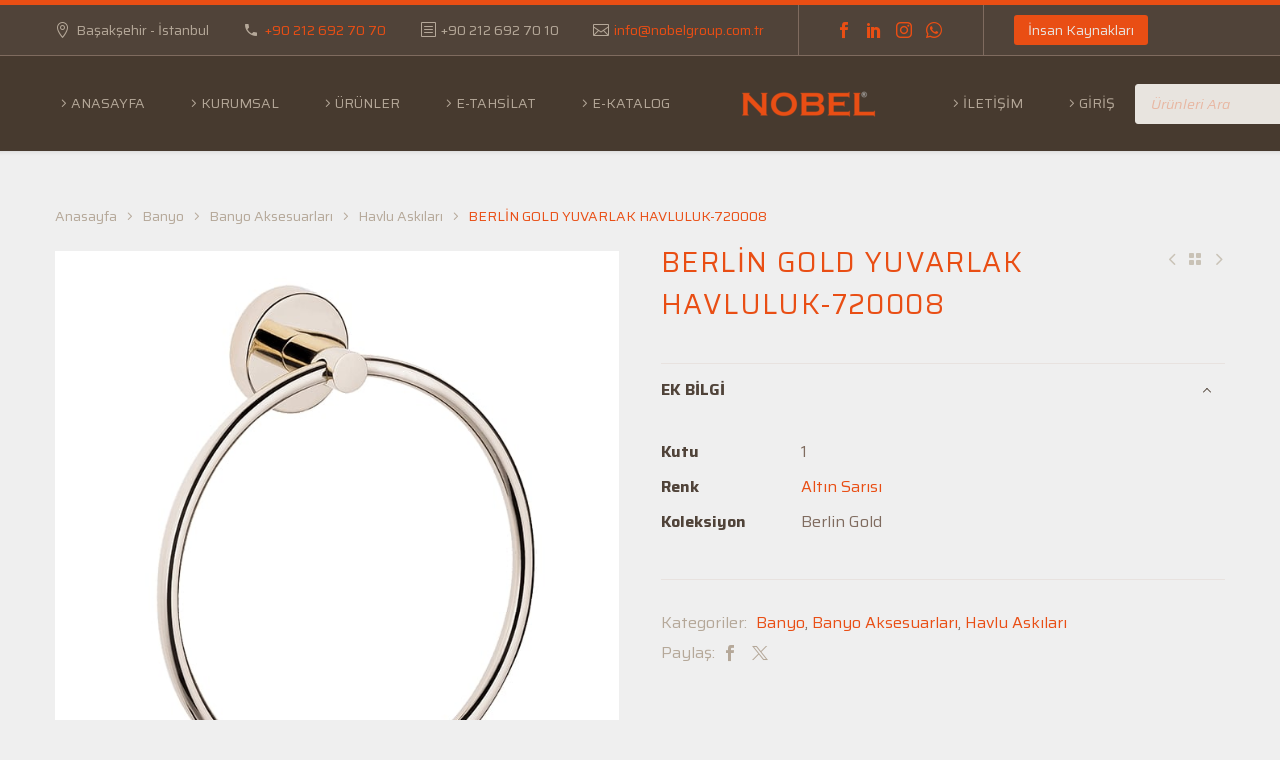

--- FILE ---
content_type: text/html; charset=UTF-8
request_url: https://www.groupnobel.com/urun/berlin-gold-yuvarlak-havluluk-720008/
body_size: 34306
content:
<!DOCTYPE html>
<!--[if IE 7]><html class="ie ie7" lang="tr" xmlns:og="https://ogp.me/ns#" xmlns:fb="https://ogp.me/ns/fb#">
<![endif]-->
<!--[if IE 8]><html class="ie ie8" lang="tr" xmlns:og="https://ogp.me/ns#" xmlns:fb="https://ogp.me/ns/fb#">
<![endif]-->
<!--[if !(IE 7) | !(IE 8) ]><!--><html lang="tr" xmlns:og="https://ogp.me/ns#" xmlns:fb="https://ogp.me/ns/fb#">
<!--<![endif]--><head><meta charset="UTF-8"><meta name="viewport" content="width=device-width, initial-scale=1.0" /><link rel="profile" href="https://gmpg.org/xfn/11"><link rel="pingback" href="https://www.groupnobel.com/xmlrpc.php"> <script>document.documentElement.className = document.documentElement.className + ' yes-js js_active js'</script> <title>BERLİN GOLD YUVARLAK HAVLULUK-720008 &#8211; NOBEL GROUP</title><meta name='robots' content='max-image-preview:large' /> <script>window._wca = window._wca || [];</script> <link rel='dns-prefetch' href='//stats.wp.com' /><link rel='dns-prefetch' href='//fonts.googleapis.com' /><link rel='preconnect' href='//c0.wp.com' /><link rel="alternate" type="application/rss+xml" title="NOBEL GROUP &raquo; akışı" href="https://www.groupnobel.com/feed/" /><link rel="alternate" type="application/rss+xml" title="NOBEL GROUP &raquo; yorum akışı" href="https://www.groupnobel.com/comments/feed/" /><link rel="alternate" title="oEmbed (JSON)" type="application/json+oembed" href="https://www.groupnobel.com/wp-json/oembed/1.0/embed?url=https%3A%2F%2Fwww.groupnobel.com%2Furun%2Fberlin-gold-yuvarlak-havluluk-720008%2F" /><link rel="alternate" title="oEmbed (XML)" type="text/xml+oembed" href="https://www.groupnobel.com/wp-json/oembed/1.0/embed?url=https%3A%2F%2Fwww.groupnobel.com%2Furun%2Fberlin-gold-yuvarlak-havluluk-720008%2F&#038;format=xml" /><style id='wp-img-auto-sizes-contain-inline-css' type='text/css'>img:is([sizes=auto i],[sizes^="auto," i]){contain-intrinsic-size:3000px 1500px}
/*# sourceURL=wp-img-auto-sizes-contain-inline-css */</style><link rel='stylesheet' id='xoo-aff-style-css' href='https://www.groupnobel.com/wp-content/plugins/easy-login-woocommerce/xoo-form-fields-fw/assets/css/xoo-aff-style.css?ver=2.0.6' type='text/css' media='all' /><style id='xoo-aff-style-inline-css' type='text/css'>.xoo-aff-input-group .xoo-aff-input-icon{
	background-color:  #eee;
	color:  #555;
	max-width: 40px;
	min-width: 40px;
	border-color: #cccccc;
	border-width: 1px;
	font-size: 14px;
}
.xoo-aff-group{
	margin-bottom: 30px;
}

.xoo-aff-group input[type="text"], .xoo-aff-group input[type="password"], .xoo-aff-group input[type="email"], .xoo-aff-group input[type="number"], .xoo-aff-group select, .xoo-aff-group select + .select2, .xoo-aff-group input[type="tel"], .xoo-aff-group input[type="file"]{
	background-color: #fff;
	color: #777;
	border-width: 1px;
	border-color: #cccccc;
	height: 50px;
}


.xoo-aff-group input[type="file"]{
	line-height: calc(50px - 13px);
}



.xoo-aff-group input[type="text"]::placeholder, .xoo-aff-group input[type="password"]::placeholder, .xoo-aff-group input[type="email"]::placeholder, .xoo-aff-group input[type="number"]::placeholder, .xoo-aff-group select::placeholder, .xoo-aff-group input[type="tel"]::placeholder, .xoo-aff-group .select2-selection__rendered, .xoo-aff-group .select2-container--default .select2-selection--single .select2-selection__rendered, .xoo-aff-group input[type="file"]::placeholder, .xoo-aff-group input::file-selector-button{
	color: #777;
}

.xoo-aff-group input[type="text"]:focus, .xoo-aff-group input[type="password"]:focus, .xoo-aff-group input[type="email"]:focus, .xoo-aff-group input[type="number"]:focus, .xoo-aff-group select:focus, .xoo-aff-group select + .select2:focus, .xoo-aff-group input[type="tel"]:focus, .xoo-aff-group input[type="file"]:focus{
	background-color: #ededed;
	color: #000;
}

[placeholder]:focus::-webkit-input-placeholder{
	color: #000!important;
}


.xoo-aff-input-icon + input[type="text"], .xoo-aff-input-icon + input[type="password"], .xoo-aff-input-icon + input[type="email"], .xoo-aff-input-icon + input[type="number"], .xoo-aff-input-icon + select, .xoo-aff-input-icon + select + .select2,  .xoo-aff-input-icon + input[type="tel"], .xoo-aff-input-icon + input[type="file"]{
	border-bottom-left-radius: 0;
	border-top-left-radius: 0;
}


/*# sourceURL=xoo-aff-style-inline-css */</style><link rel='stylesheet' id='xoo-aff-font-awesome5-css' href='https://www.groupnobel.com/wp-content/plugins/easy-login-woocommerce/xoo-form-fields-fw/lib/fontawesome5/css/all.min.css?ver=6.9' type='text/css' media='all' /><link rel='stylesheet' id='thegem-preloader-css' href='https://www.groupnobel.com/wp-content/themes/thegem/css/thegem-preloader.css?ver=5.10.2.1' type='text/css' media='all' /><style id='thegem-preloader-inline-css' type='text/css'>body:not(.compose-mode) .gem-icon-style-gradient span,
		body:not(.compose-mode) .gem-icon .gem-icon-half-1,
		body:not(.compose-mode) .gem-icon .gem-icon-half-2 {
			opacity: 0 !important;
			}
/*# sourceURL=thegem-preloader-inline-css */</style><link rel='stylesheet' id='thegem-reset-css' href='https://www.groupnobel.com/wp-content/themes/thegem/css/thegem-reset.css?ver=5.10.2.1' type='text/css' media='all' /><link rel='stylesheet' id='thegem-grid-css' href='https://www.groupnobel.com/wp-content/themes/thegem/css/thegem-grid.css?ver=5.10.2.1' type='text/css' media='all' /><link rel='stylesheet' id='thegem-header-css' href='https://www.groupnobel.com/wp-content/themes/thegem/css/thegem-header.css?ver=5.10.2.1' type='text/css' media='all' /><link rel='stylesheet' id='thegem-style-css' href='https://www.groupnobel.com/wp-content/themes/thegem/style.css?ver=6.9' type='text/css' media='all' /><link rel='stylesheet' id='thegem-widgets-css' href='https://www.groupnobel.com/wp-content/themes/thegem/css/thegem-widgets.css?ver=5.10.2.1' type='text/css' media='all' /><link rel='stylesheet' id='thegem-new-css-css' href='https://www.groupnobel.com/wp-content/themes/thegem/css/thegem-new-css.css?ver=5.10.2.1' type='text/css' media='all' /><link rel='stylesheet' id='perevazka-css-css-css' href='https://www.groupnobel.com/wp-content/themes/thegem/css/thegem-perevazka-css.css?ver=5.10.2.1' type='text/css' media='all' /><link rel='stylesheet' id='thegem-google-fonts-css' href='//fonts.googleapis.com/css?family=Saira%3A100%2C200%2C300%2C400%2C500%2C600%2C700%2C800%2C900%2C100italic%2C200italic%2C300italic%2C400italic%2C500italic%2C600italic%2C700italic%2C800italic%2C900italic%7CSource+Sans+Pro%3A200%2C200italic%2C300%2C300italic%2C400%2C400italic%2C600%2C600italic%2C700%2C700italic%2C900%2C900italic%7CMontserrat%3A100%2C200%2C300%2C400%2C500%2C600%2C700%2C800%2C900%2C100italic%2C200italic%2C300italic%2C400italic%2C500italic%2C600italic%2C700italic%2C800italic%2C900italic%7CSaira+Extra+Condensed%3A100%2C200%2C300%2C400%2C500%2C600%2C700%2C800%2C900&#038;subset=latin%2Clatin-ext%2Cvietnamese%2Ccyrillic%2Ccyrillic-ext%2Cgreek%2Cgreek-ext&#038;ver=6.9' type='text/css' media='all' /><link rel='stylesheet' id='thegem-custom-css' href='https://www.groupnobel.com/wp-content/themes/thegem/css/custom-VzpBl88m.css?ver=5.10.2.1' type='text/css' media='all' /><style id='thegem-custom-inline-css' type='text/css'>.vc_custom_1612359298551{margin-bottom: 0px !important;padding-top: 95px !important;padding-bottom: 80px !important;background-color: #e94e14 !important;}.vc_custom_1587116417309{padding-top: 0px !important;}.vc_custom_1587116421203{padding-top: 0px !important;}.vc_custom_1587116425019{padding-top: 0px !important;}.vc_custom_1612358512807{margin-bottom: 12px !important;}.vc_custom_1612358950750{margin-bottom: 12px !important;}
body .page-title-block .breadcrumbs-container{	text-align: center;}.page-breadcrumbs{	position: relative;	display: flex;	width: 100%;	align-items: center;	min-height: 70px;	z-index: 1;}.fullwidth-content > .page-breadcrumbs {	padding-left: 21px;	padding-right: 21px;}.page-breadcrumbs.page-breadcrumbs--left{	justify-content: flex-start;	text-align: left;}.page-breadcrumbs.page-breadcrumbs--center{	justify-content: center;	text-align: center;}.page-breadcrumbs.page-breadcrumbs--right{	justify-content: flex-end;	text-align: right;}.page-breadcrumbs ul{	display: flex;	flex-wrap: wrap;	padding: 0;	margin: 0;	list-style-type: none;}.page-breadcrumbs ul li{	position: relative;}.page-breadcrumbs ul li:not(:last-child){	padding-right: 20px;	margin-right: 5px;}.page-breadcrumbs ul li:not(:last-child):after{	font-family: 'thegem-icons';	content: '\e601';	position: absolute;	right: 0;	top: 50%;	transform: translateY(-50%);	line-height: 1;}.page-breadcrumbs ul li a,.page-breadcrumbs ul li:not(:last-child):after{	color: #B5A899FF;}.page-breadcrumbs ul li{	color: #E94E14FF;}.page-breadcrumbs ul li a:hover{	color: #E94E14FF;}.block-content {padding-top: 30px;}.block-content:last-of-type {padding-bottom: 0px;}.gem-slideshow,.slideshow-preloader {}#top-area {	display: block;}body.woocommerce #main.page__top-shadow:before{	display: none;	content: '';	position: absolute;	top: 0;	left: 0;	width: 100%;	height: 5px;	box-shadow: 0px 5px 5px -5px rgba(0, 0, 0, 0.15) inset;	z-index: 1;}body.woocommerce #main.page__top-shadow.visible:before{	display: block;}@media (max-width: 991px) {#page-title {padding-top: 80px;padding-bottom: 80px;}.page-title-inner, body .breadcrumbs{padding-left: 0px;padding-right: 0px;}.page-title-excerpt {margin-top: 18px;}#page-title .page-title-title {margin-top: 0px;}.block-content {}.block-content:last-of-type {}#top-area {	display: none;}}@media (max-width: 767px) {#page-title {padding-top: 80px;padding-bottom: 80px;}.page-title-inner,body .breadcrumbs{padding-left: 0px;padding-right: 0px;}.page-title-excerpt {margin-top: 18px;}#page-title .page-title-title {margin-top: 0px;}.block-content {}.block-content:last-of-type {}#top-area {	display: none;}}
/*# sourceURL=thegem-custom-inline-css */</style><link rel='stylesheet' id='js_composer_front-css' href='https://www.groupnobel.com/wp-content/plugins/js_composer/assets/css/js_composer.min.css?ver=8.0' type='text/css' media='all' /><link rel='stylesheet' id='thegem_js_composer_front-css' href='https://www.groupnobel.com/wp-content/themes/thegem/css/thegem-js_composer_columns.css?ver=5.10.2.1' type='text/css' media='all' /><link rel='stylesheet' id='thegem-additional-blog-1-css' href='https://www.groupnobel.com/wp-content/themes/thegem/css/thegem-additional-blog-1.css?ver=5.10.2.1' type='text/css' media='all' /><link rel='stylesheet' id='jquery-fancybox-css' href='https://www.groupnobel.com/wp-content/themes/thegem/js/fancyBox/jquery.fancybox.min.css?ver=5.10.2.1' type='text/css' media='all' /><link rel='stylesheet' id='thegem-vc_elements-css' href='https://www.groupnobel.com/wp-content/themes/thegem/css/thegem-vc_elements.css?ver=5.10.2.1' type='text/css' media='all' /><style id='wp-emoji-styles-inline-css' type='text/css'>img.wp-smiley, img.emoji {
		display: inline !important;
		border: none !important;
		box-shadow: none !important;
		height: 1em !important;
		width: 1em !important;
		margin: 0 0.07em !important;
		vertical-align: -0.1em !important;
		background: none !important;
		padding: 0 !important;
	}
/*# sourceURL=wp-emoji-styles-inline-css */</style><link rel='stylesheet' id='wp-block-library-css' href='https://c0.wp.com/c/6.9/wp-includes/css/dist/block-library/style.min.css' type='text/css' media='all' /><link rel='stylesheet' id='wc-blocks-style-css' href='https://c0.wp.com/p/woocommerce/9.8.6/assets/client/blocks/wc-blocks.css' type='text/css' media='all' /><style id='global-styles-inline-css' type='text/css'>:root{--wp--preset--aspect-ratio--square: 1;--wp--preset--aspect-ratio--4-3: 4/3;--wp--preset--aspect-ratio--3-4: 3/4;--wp--preset--aspect-ratio--3-2: 3/2;--wp--preset--aspect-ratio--2-3: 2/3;--wp--preset--aspect-ratio--16-9: 16/9;--wp--preset--aspect-ratio--9-16: 9/16;--wp--preset--color--black: #000000;--wp--preset--color--cyan-bluish-gray: #abb8c3;--wp--preset--color--white: #ffffff;--wp--preset--color--pale-pink: #f78da7;--wp--preset--color--vivid-red: #cf2e2e;--wp--preset--color--luminous-vivid-orange: #ff6900;--wp--preset--color--luminous-vivid-amber: #fcb900;--wp--preset--color--light-green-cyan: #7bdcb5;--wp--preset--color--vivid-green-cyan: #00d084;--wp--preset--color--pale-cyan-blue: #8ed1fc;--wp--preset--color--vivid-cyan-blue: #0693e3;--wp--preset--color--vivid-purple: #9b51e0;--wp--preset--gradient--vivid-cyan-blue-to-vivid-purple: linear-gradient(135deg,rgb(6,147,227) 0%,rgb(155,81,224) 100%);--wp--preset--gradient--light-green-cyan-to-vivid-green-cyan: linear-gradient(135deg,rgb(122,220,180) 0%,rgb(0,208,130) 100%);--wp--preset--gradient--luminous-vivid-amber-to-luminous-vivid-orange: linear-gradient(135deg,rgb(252,185,0) 0%,rgb(255,105,0) 100%);--wp--preset--gradient--luminous-vivid-orange-to-vivid-red: linear-gradient(135deg,rgb(255,105,0) 0%,rgb(207,46,46) 100%);--wp--preset--gradient--very-light-gray-to-cyan-bluish-gray: linear-gradient(135deg,rgb(238,238,238) 0%,rgb(169,184,195) 100%);--wp--preset--gradient--cool-to-warm-spectrum: linear-gradient(135deg,rgb(74,234,220) 0%,rgb(151,120,209) 20%,rgb(207,42,186) 40%,rgb(238,44,130) 60%,rgb(251,105,98) 80%,rgb(254,248,76) 100%);--wp--preset--gradient--blush-light-purple: linear-gradient(135deg,rgb(255,206,236) 0%,rgb(152,150,240) 100%);--wp--preset--gradient--blush-bordeaux: linear-gradient(135deg,rgb(254,205,165) 0%,rgb(254,45,45) 50%,rgb(107,0,62) 100%);--wp--preset--gradient--luminous-dusk: linear-gradient(135deg,rgb(255,203,112) 0%,rgb(199,81,192) 50%,rgb(65,88,208) 100%);--wp--preset--gradient--pale-ocean: linear-gradient(135deg,rgb(255,245,203) 0%,rgb(182,227,212) 50%,rgb(51,167,181) 100%);--wp--preset--gradient--electric-grass: linear-gradient(135deg,rgb(202,248,128) 0%,rgb(113,206,126) 100%);--wp--preset--gradient--midnight: linear-gradient(135deg,rgb(2,3,129) 0%,rgb(40,116,252) 100%);--wp--preset--font-size--small: 13px;--wp--preset--font-size--medium: 20px;--wp--preset--font-size--large: 36px;--wp--preset--font-size--x-large: 42px;--wp--preset--spacing--20: 0.44rem;--wp--preset--spacing--30: 0.67rem;--wp--preset--spacing--40: 1rem;--wp--preset--spacing--50: 1.5rem;--wp--preset--spacing--60: 2.25rem;--wp--preset--spacing--70: 3.38rem;--wp--preset--spacing--80: 5.06rem;--wp--preset--shadow--natural: 6px 6px 9px rgba(0, 0, 0, 0.2);--wp--preset--shadow--deep: 12px 12px 50px rgba(0, 0, 0, 0.4);--wp--preset--shadow--sharp: 6px 6px 0px rgba(0, 0, 0, 0.2);--wp--preset--shadow--outlined: 6px 6px 0px -3px rgb(255, 255, 255), 6px 6px rgb(0, 0, 0);--wp--preset--shadow--crisp: 6px 6px 0px rgb(0, 0, 0);}:where(.is-layout-flex){gap: 0.5em;}:where(.is-layout-grid){gap: 0.5em;}body .is-layout-flex{display: flex;}.is-layout-flex{flex-wrap: wrap;align-items: center;}.is-layout-flex > :is(*, div){margin: 0;}body .is-layout-grid{display: grid;}.is-layout-grid > :is(*, div){margin: 0;}:where(.wp-block-columns.is-layout-flex){gap: 2em;}:where(.wp-block-columns.is-layout-grid){gap: 2em;}:where(.wp-block-post-template.is-layout-flex){gap: 1.25em;}:where(.wp-block-post-template.is-layout-grid){gap: 1.25em;}.has-black-color{color: var(--wp--preset--color--black) !important;}.has-cyan-bluish-gray-color{color: var(--wp--preset--color--cyan-bluish-gray) !important;}.has-white-color{color: var(--wp--preset--color--white) !important;}.has-pale-pink-color{color: var(--wp--preset--color--pale-pink) !important;}.has-vivid-red-color{color: var(--wp--preset--color--vivid-red) !important;}.has-luminous-vivid-orange-color{color: var(--wp--preset--color--luminous-vivid-orange) !important;}.has-luminous-vivid-amber-color{color: var(--wp--preset--color--luminous-vivid-amber) !important;}.has-light-green-cyan-color{color: var(--wp--preset--color--light-green-cyan) !important;}.has-vivid-green-cyan-color{color: var(--wp--preset--color--vivid-green-cyan) !important;}.has-pale-cyan-blue-color{color: var(--wp--preset--color--pale-cyan-blue) !important;}.has-vivid-cyan-blue-color{color: var(--wp--preset--color--vivid-cyan-blue) !important;}.has-vivid-purple-color{color: var(--wp--preset--color--vivid-purple) !important;}.has-black-background-color{background-color: var(--wp--preset--color--black) !important;}.has-cyan-bluish-gray-background-color{background-color: var(--wp--preset--color--cyan-bluish-gray) !important;}.has-white-background-color{background-color: var(--wp--preset--color--white) !important;}.has-pale-pink-background-color{background-color: var(--wp--preset--color--pale-pink) !important;}.has-vivid-red-background-color{background-color: var(--wp--preset--color--vivid-red) !important;}.has-luminous-vivid-orange-background-color{background-color: var(--wp--preset--color--luminous-vivid-orange) !important;}.has-luminous-vivid-amber-background-color{background-color: var(--wp--preset--color--luminous-vivid-amber) !important;}.has-light-green-cyan-background-color{background-color: var(--wp--preset--color--light-green-cyan) !important;}.has-vivid-green-cyan-background-color{background-color: var(--wp--preset--color--vivid-green-cyan) !important;}.has-pale-cyan-blue-background-color{background-color: var(--wp--preset--color--pale-cyan-blue) !important;}.has-vivid-cyan-blue-background-color{background-color: var(--wp--preset--color--vivid-cyan-blue) !important;}.has-vivid-purple-background-color{background-color: var(--wp--preset--color--vivid-purple) !important;}.has-black-border-color{border-color: var(--wp--preset--color--black) !important;}.has-cyan-bluish-gray-border-color{border-color: var(--wp--preset--color--cyan-bluish-gray) !important;}.has-white-border-color{border-color: var(--wp--preset--color--white) !important;}.has-pale-pink-border-color{border-color: var(--wp--preset--color--pale-pink) !important;}.has-vivid-red-border-color{border-color: var(--wp--preset--color--vivid-red) !important;}.has-luminous-vivid-orange-border-color{border-color: var(--wp--preset--color--luminous-vivid-orange) !important;}.has-luminous-vivid-amber-border-color{border-color: var(--wp--preset--color--luminous-vivid-amber) !important;}.has-light-green-cyan-border-color{border-color: var(--wp--preset--color--light-green-cyan) !important;}.has-vivid-green-cyan-border-color{border-color: var(--wp--preset--color--vivid-green-cyan) !important;}.has-pale-cyan-blue-border-color{border-color: var(--wp--preset--color--pale-cyan-blue) !important;}.has-vivid-cyan-blue-border-color{border-color: var(--wp--preset--color--vivid-cyan-blue) !important;}.has-vivid-purple-border-color{border-color: var(--wp--preset--color--vivid-purple) !important;}.has-vivid-cyan-blue-to-vivid-purple-gradient-background{background: var(--wp--preset--gradient--vivid-cyan-blue-to-vivid-purple) !important;}.has-light-green-cyan-to-vivid-green-cyan-gradient-background{background: var(--wp--preset--gradient--light-green-cyan-to-vivid-green-cyan) !important;}.has-luminous-vivid-amber-to-luminous-vivid-orange-gradient-background{background: var(--wp--preset--gradient--luminous-vivid-amber-to-luminous-vivid-orange) !important;}.has-luminous-vivid-orange-to-vivid-red-gradient-background{background: var(--wp--preset--gradient--luminous-vivid-orange-to-vivid-red) !important;}.has-very-light-gray-to-cyan-bluish-gray-gradient-background{background: var(--wp--preset--gradient--very-light-gray-to-cyan-bluish-gray) !important;}.has-cool-to-warm-spectrum-gradient-background{background: var(--wp--preset--gradient--cool-to-warm-spectrum) !important;}.has-blush-light-purple-gradient-background{background: var(--wp--preset--gradient--blush-light-purple) !important;}.has-blush-bordeaux-gradient-background{background: var(--wp--preset--gradient--blush-bordeaux) !important;}.has-luminous-dusk-gradient-background{background: var(--wp--preset--gradient--luminous-dusk) !important;}.has-pale-ocean-gradient-background{background: var(--wp--preset--gradient--pale-ocean) !important;}.has-electric-grass-gradient-background{background: var(--wp--preset--gradient--electric-grass) !important;}.has-midnight-gradient-background{background: var(--wp--preset--gradient--midnight) !important;}.has-small-font-size{font-size: var(--wp--preset--font-size--small) !important;}.has-medium-font-size{font-size: var(--wp--preset--font-size--medium) !important;}.has-large-font-size{font-size: var(--wp--preset--font-size--large) !important;}.has-x-large-font-size{font-size: var(--wp--preset--font-size--x-large) !important;}
/*# sourceURL=global-styles-inline-css */</style><style id='classic-theme-styles-inline-css' type='text/css'>/*! This file is auto-generated */
.wp-block-button__link{color:#fff;background-color:#32373c;border-radius:9999px;box-shadow:none;text-decoration:none;padding:calc(.667em + 2px) calc(1.333em + 2px);font-size:1.125em}.wp-block-file__button{background:#32373c;color:#fff;text-decoration:none}
/*# sourceURL=/wp-includes/css/classic-themes.min.css */</style><link rel='stylesheet' id='contact-form-7-css' href='https://www.groupnobel.com/wp-content/plugins/contact-form-7/includes/css/styles.css?ver=6.0.6' type='text/css' media='all' /><style id='woocommerce-inline-inline-css' type='text/css'>.woocommerce form .form-row .required { visibility: visible; }
/*# sourceURL=woocommerce-inline-inline-css */</style><link rel='stylesheet' id='xoo-el-style-css' href='https://www.groupnobel.com/wp-content/plugins/easy-login-woocommerce/assets/css/xoo-el-style.css?ver=2.9.1' type='text/css' media='all' /><style id='xoo-el-style-inline-css' type='text/css'>.xoo-el-container:not(.xoo-el-style-slider) .xoo-el-inmodal{
	max-width: 800px;
	max-height: 600px;
}

.xoo-el-style-slider .xoo-el-modal{
	transform: translateX(800px);
	max-width: 800px;
}

	.xoo-el-sidebar{
		background-image: url(https://www.groupnobel.com/wp-content/uploads/2022/02/login_imagee.JPG-min.jpg);
		min-width: 40%;
	}

.xoo-el-main, .xoo-el-main a , .xoo-el-main label{
	color: #504339;
}
.xoo-el-srcont{
	background-color: #ffffff;
}
.xoo-el-form-container ul.xoo-el-tabs li.xoo-el-active {
	background-color: #e94e14;
	color: #ffffff;
}
.xoo-el-form-container ul.xoo-el-tabs li{
	background-color: #eeeeee;
	color: #504339;
	font-size: 16px;
	padding: 12px 20px;
}
.xoo-el-main{
	padding: 40px 30px;
}

.xoo-el-form-container button.xoo-el-action-btn:not(.button){
    font-weight: 600;
    font-size: 15px;
}



	.xoo-el-modal:before {
		vertical-align: middle;
	}

	.xoo-el-style-slider .xoo-el-srcont {
		justify-content: center;
	}

	.xoo-el-style-slider .xoo-el-main{
		padding-top: 10px;
		padding-bottom: 10px; 
	}





.xoo-el-popup-active .xoo-el-opac{
    opacity: 0.7;
    background-color: #000000;
}





/*# sourceURL=xoo-el-style-inline-css */</style><link rel='stylesheet' id='xoo-el-fonts-css' href='https://www.groupnobel.com/wp-content/plugins/easy-login-woocommerce/assets/css/xoo-el-fonts.css?ver=2.9.1' type='text/css' media='all' /><link rel='stylesheet' id='yith-wcwl-user-main-css' href='https://www.groupnobel.com/wp-content/themes/thegem/wishlist.css?ver=4.5.0' type='text/css' media='all' /><link rel='stylesheet' id='brands-styles-css' href='https://c0.wp.com/p/woocommerce/9.8.6/assets/css/brands.css' type='text/css' media='all' /><link rel='stylesheet' id='dgwt-wcas-style-css' href='https://www.groupnobel.com/wp-content/plugins/ajax-search-for-woocommerce/assets/css/style.min.css?ver=1.30.0' type='text/css' media='all' /><link rel='stylesheet' id='thegem-woocommerce-minicart-css' href='https://www.groupnobel.com/wp-content/themes/thegem/css/thegem-woocommerce-minicart.css?ver=5.10.2.1' type='text/css' media='all' /><link rel='stylesheet' id='thegem-woocommerce-css' href='https://www.groupnobel.com/wp-content/themes/thegem/css/thegem-woocommerce.css?ver=5.10.2.1' type='text/css' media='all' /><link rel='stylesheet' id='thegem-woocommerce1-css' href='https://www.groupnobel.com/wp-content/themes/thegem/css/thegem-woocommerce1.css?ver=5.10.2.1' type='text/css' media='all' /><link rel='stylesheet' id='thegem-woocommerce-temp-css' href='https://www.groupnobel.com/wp-content/themes/thegem/css/thegem-woocommerce-temp.css?ver=5.10.2.1' type='text/css' media='all' /><link rel='stylesheet' id='thegem-woocommerce-custom-css' href='https://www.groupnobel.com/wp-content/themes/thegem/css/thegem-woocommerce-custom.css?ver=5.10.2.1' type='text/css' media='all' /><link rel='stylesheet' id='thegem-product-page-css' href='https://www.groupnobel.com/wp-content/themes/thegem/css/thegem-product-page.css?ver=5.10.2.1' type='text/css' media='all' /><link rel='stylesheet' id='owl-css' href='https://www.groupnobel.com/wp-content/themes/thegem/js/owl/owl.carousel.css?ver=5.10.2.1' type='text/css' media='all' /><link rel='stylesheet' id='thegem-product-gallery-css' href='https://www.groupnobel.com/wp-content/themes/thegem/css/thegem-product-gallery.css?ver=5.10.2.1' type='text/css' media='all' /><link rel='stylesheet' id='thegem-animations-css' href='https://www.groupnobel.com/wp-content/themes/thegem/css/thegem-itemsAnimations.css?ver=5.10.2.1' type='text/css' media='all' /><link rel='stylesheet' id='thegem-hovers-css' href='https://www.groupnobel.com/wp-content/themes/thegem/css/thegem-hovers.css?ver=5.10.2.1' type='text/css' media='all' /><link rel='stylesheet' id='thegem-portfolio-css' href='https://www.groupnobel.com/wp-content/themes/thegem/css/thegem-portfolio.css?ver=5.10.2.1' type='text/css' media='all' /><link rel='stylesheet' id='thegem-portfolio-filters-list-css' href='https://www.groupnobel.com/wp-content/themes/thegem/css/thegem-portfolio-filters-list.css?ver=5.10.2.1' type='text/css' media='all' /><link rel='stylesheet' id='thegem-portfolio-products-extended-css' href='https://www.groupnobel.com/wp-content/themes/thegem/css/thegem-portfolio-products-extended.css?ver=5.10.2.1' type='text/css' media='all' /><link rel='stylesheet' id='select2-css' href='https://c0.wp.com/p/woocommerce/9.8.6/assets/css/select2.css' type='text/css' media='all' /><link rel='stylesheet' id='thwvsf-public-style-css' href='https://www.groupnobel.com/wp-content/plugins/product-variation-swatches-for-woocommerce/public/assets/css/thwvsf-public.min.css?ver=6.9' type='text/css' media='all' /><style id='thwvsf-public-style-inline-css' type='text/css'>.thwvsf-wrapper-ul .thwvsf-wrapper-item-li.attr_swatch_design_default {
               	width: 45px; 
               	border-radius: 2px; 
               	height:  45px;
               	box-shadow: 0 0 0 1px #d1d7da; 
           	}
           	.thwvsf-wrapper-ul .thwvsf-wrapper-item-li.thwvsf-label-li.attr_swatch_design_default{
               	width: auto; 
               	height:  45px;
               	color: #e94e14;
               	background-color: #fff;
           	}
           	.thwvsf-wrapper-ul .thwvsf-label-li.attr_swatch_design_default .thwvsf-item-span.item-span-text{
           		font-size: 13px;
           	}
			.thwvsf-wrapper-ul .thwvsf-tooltip .tooltiptext.tooltip_swatch_design_default {
					background-color: #000000;
					color : #ffffff;
			}
			.thwvsf-wrapper-ul .thwvsf-tooltip .tooltiptext.tooltip_swatch_design_default::after{
					border-color: #000000 transparent transparent;
			}
			.thwvsf-wrapper-ul .thwvsf-wrapper-item-li.attr_swatch_design_default.thwvsf-selected, .thwvsf-wrapper-ul .thwvsf-wrapper-item-li.attr_swatch_design_default.thwvsf-selected:hover{
			    -webkit-box-shadow: 0 0 0 2px #e94e14;
			    box-shadow: 0 0 0 2px #e94e14;
			}
			.thwvsf-wrapper-ul .thwvsf-wrapper-item-li.attr_swatch_design_default:hover{
				-webkit-box-shadow: 0 0 0 3px #e94e14;
				box-shadow: 0 0 0 3px #e94e14;
			}
		
			.thwvsf-wrapper-ul .thwvsf-wrapper-item-li.thwvsf-label-li.attr_swatch_design_default.thwvsf-selected:after {
				content: '';
			}
		

       		.thwvsf-wrapper-ul .thwvsf-wrapper-item-li.attr_swatch_design_1 {
               	width: 25px; 
               	border-radius: 2px; 
               	height:  25px;
               	box-shadow: 0 0 0 1px #b5a899; 
           	}
           	.thwvsf-wrapper-ul .thwvsf-wrapper-item-li.thwvsf-label-li.attr_swatch_design_1{
               	width: auto; 
               	height:  35px;
               	color: #e94e14;
               	background-color: #efefef;
           	}
           	.thwvsf-wrapper-ul .thwvsf-label-li.attr_swatch_design_1 .thwvsf-item-span.item-span-text{
           		font-size: 14px;
           	}
			.thwvsf-wrapper-ul .thwvsf-tooltip .tooltiptext.tooltip_swatch_design_1 {
					background-color: #e94e14;
					color : #ffffff;
			}
			.thwvsf-wrapper-ul .thwvsf-tooltip .tooltiptext.tooltip_swatch_design_1::after{
					border-color: #e94e14 transparent transparent;
			}
			.thwvsf-wrapper-ul .thwvsf-wrapper-item-li.attr_swatch_design_1.thwvsf-selected, .thwvsf-wrapper-ul .thwvsf-wrapper-item-li.attr_swatch_design_1.thwvsf-selected:hover{
			    -webkit-box-shadow: 0 0 0 2px #e94e14;
			    box-shadow: 0 0 0 2px #e94e14;
			}
			.thwvsf-wrapper-ul .thwvsf-wrapper-item-li.attr_swatch_design_1:hover{
				-webkit-box-shadow: 0 0 0 3px #e94e14;
				box-shadow: 0 0 0 3px #e94e14;
			}
		
			.thwvsf-wrapper-ul .thwvsf-wrapper-item-li.thwvsf-label-li.attr_swatch_design_1.thwvsf-selected:after {
				content: '';
			}
		

       		.thwvsf-wrapper-ul .thwvsf-wrapper-item-li.attr_swatch_design_2 {
               	width: 45px; 
               	border-radius: 2px; 
               	height:  45px;
               	box-shadow: 0 0 0 1px #d1d7da; 
           	}
           	.thwvsf-wrapper-ul .thwvsf-wrapper-item-li.thwvsf-label-li.attr_swatch_design_2{
               	width: auto; 
               	height:  45px;
               	color: #000;
               	background-color: #fff;
           	}
           	.thwvsf-wrapper-ul .thwvsf-label-li.attr_swatch_design_2 .thwvsf-item-span.item-span-text{
           		font-size: 16px;
           	}
			.thwvsf-wrapper-ul .thwvsf-tooltip .tooltiptext.tooltip_swatch_design_2 {
					background-color: #000000;
					color : #ffffff;
			}
			.thwvsf-wrapper-ul .thwvsf-tooltip .tooltiptext.tooltip_swatch_design_2::after{
					border-color: #000000 transparent transparent;
			}
			.thwvsf-wrapper-ul .thwvsf-wrapper-item-li.attr_swatch_design_2.thwvsf-selected, .thwvsf-wrapper-ul .thwvsf-wrapper-item-li.attr_swatch_design_2.thwvsf-selected:hover{
			    -webkit-box-shadow: 0 0 0 2px #827d7d;
			    box-shadow: 0 0 0 2px #827d7d;
			}
			.thwvsf-wrapper-ul .thwvsf-wrapper-item-li.attr_swatch_design_2:hover{
				-webkit-box-shadow: 0 0 0 3px #aaaaaa;
				box-shadow: 0 0 0 3px #aaaaaa;
			}
		
			.thwvsf-wrapper-ul .thwvsf-wrapper-item-li.thwvsf-label-li.attr_swatch_design_2.thwvsf-selected:after {
				content: '';
			}
		

       		.thwvsf-wrapper-ul .thwvsf-wrapper-item-li.attr_swatch_design_3 {
               	width: 60px; 
               	border-radius: 2px; 
               	height:  60px;
               	box-shadow: 0 0 0 1px #efefef; 
           	}
           	.thwvsf-wrapper-ul .thwvsf-wrapper-item-li.thwvsf-label-li.attr_swatch_design_3{
               	width: auto; 
               	height:  45px;
               	color: #e94e14;
               	background-color: #efefef;
           	}
           	.thwvsf-wrapper-ul .thwvsf-label-li.attr_swatch_design_3 .thwvsf-item-span.item-span-text{
           		font-size: 13px;
           	}
			.thwvsf-wrapper-ul .thwvsf-tooltip .tooltiptext.tooltip_swatch_design_3 {
					background-color: #e94e14;
					color : #ffffff;
			}
			.thwvsf-wrapper-ul .thwvsf-tooltip .tooltiptext.tooltip_swatch_design_3::after{
					border-color: #e94e14 transparent transparent;
			}
			.thwvsf-wrapper-ul .thwvsf-wrapper-item-li.attr_swatch_design_3.thwvsf-selected, .thwvsf-wrapper-ul .thwvsf-wrapper-item-li.attr_swatch_design_3.thwvsf-selected:hover{
			    -webkit-box-shadow: 0 0 0 2px #e94e14;
			    box-shadow: 0 0 0 2px #e94e14;
			}
			.thwvsf-wrapper-ul .thwvsf-wrapper-item-li.attr_swatch_design_3:hover{
				-webkit-box-shadow: 0 0 0 3px #e94e14;
				box-shadow: 0 0 0 3px #e94e14;
			}
		
			.thwvsf-wrapper-ul .thwvsf-wrapper-item-li.thwvsf-label-li.attr_swatch_design_3.thwvsf-selected:after {
				content: '';
			}
		
/*# sourceURL=thwvsf-public-style-inline-css */</style><link rel='stylesheet' id='forget-about-shortcode-buttons-css' href='https://www.groupnobel.com/wp-content/plugins/forget-about-shortcode-buttons/public/css/button-styles.css?ver=2.1.3' type='text/css' media='all' /> <script type="text/template" id="tmpl-variation-template"><div class="woocommerce-variation-description">{{{ data.variation.variation_description }}}</div>
	<div class="woocommerce-variation-price">{{{ data.variation.price_html }}}</div>
	<div class="woocommerce-variation-availability">{{{ data.variation.availability_html }}}</div></script> <script type="text/template" id="tmpl-unavailable-variation-template"><p role="alert">Maalesef, bu ürün mevcut değil. Lütfen farklı bir kombinasyon seçin.</p></script> <script type="text/javascript">function fullHeightRow() {
			var fullHeight,
				offsetTop,
				element = document.getElementsByClassName('vc_row-o-full-height')[0];
			if (element) {
				fullHeight = window.innerHeight;
				offsetTop = window.pageYOffset + element.getBoundingClientRect().top;
				if (offsetTop < fullHeight) {
					fullHeight = 100 - offsetTop / (fullHeight / 100);
					element.style.minHeight = fullHeight + 'vh'
				}
			}
		}</script><script type="text/javascript" src="https://c0.wp.com/c/6.9/wp-includes/js/jquery/jquery.min.js" id="jquery-core-js"></script> <script type="text/javascript" src="https://c0.wp.com/c/6.9/wp-includes/js/jquery/jquery-migrate.min.js" id="jquery-migrate-js"></script> <script type="text/javascript" id="xoo-aff-js-js-extra">/*  */
var xoo_aff_localize = {"adminurl":"https://www.groupnobel.com/wp-admin/admin-ajax.php","password_strength":{"min_password_strength":3,"i18n_password_error":"L\u00fctfen daha g\u00fc\u00e7l\u00fc bir \u015fifre girin.","i18n_password_hint":"\u0130pucu: Parola en az on iki karakter uzunlu\u011funda olmal\u0131d\u0131r. Daha g\u00fc\u00e7l\u00fc olmas\u0131 i\u00e7in b\u00fcy\u00fck harf, k\u00fc\u00e7\u00fck harf, rakamlar ve ! &quot; ? $ % ^ &amp; ) gibi simgeler kullanabilirsiniz."}};
//# sourceURL=xoo-aff-js-js-extra
/*  */</script> <script type="text/javascript" src="https://www.groupnobel.com/wp-content/plugins/easy-login-woocommerce/xoo-form-fields-fw/assets/js/xoo-aff-js.js?ver=2.0.6" id="xoo-aff-js-js" defer="defer" data-wp-strategy="defer"></script> <script type="text/javascript" src="https://c0.wp.com/p/woocommerce/9.8.6/assets/js/jquery-blockui/jquery.blockUI.min.js" id="jquery-blockui-js" data-wp-strategy="defer"></script> <script type="text/javascript" id="wc-add-to-cart-js-extra">/*  */
var wc_add_to_cart_params = {"ajax_url":"/wp-admin/admin-ajax.php","wc_ajax_url":"/?wc-ajax=%%endpoint%%","i18n_view_cart":"Sepeti g\u00f6r\u00fcnt\u00fcle","cart_url":"https://www.groupnobel.com/sepet/","is_cart":"","cart_redirect_after_add":"no"};
//# sourceURL=wc-add-to-cart-js-extra
/*  */</script> <script type="text/javascript" src="https://c0.wp.com/p/woocommerce/9.8.6/assets/js/frontend/add-to-cart.min.js" id="wc-add-to-cart-js" data-wp-strategy="defer"></script> <script type="text/javascript" id="wc-single-product-js-extra">/*  */
var wc_single_product_params = {"i18n_required_rating_text":"L\u00fctfen bir oy belirleyin","i18n_rating_options":["1/5 y\u0131ld\u0131z","2/5 y\u0131ld\u0131z","3/5 y\u0131ld\u0131z","4/5 y\u0131ld\u0131z","5/5 y\u0131ld\u0131z"],"i18n_product_gallery_trigger_text":"Tam ekran g\u00f6rsel galerisini g\u00f6r\u00fcnt\u00fcleyin","review_rating_required":"yes","flexslider":{"rtl":false,"animation":"slide","smoothHeight":true,"directionNav":false,"controlNav":"thumbnails","slideshow":false,"animationSpeed":500,"animationLoop":false,"allowOneSlide":false},"zoom_enabled":"1","zoom_options":[],"photoswipe_enabled":"1","photoswipe_options":{"shareEl":false,"closeOnScroll":false,"history":false,"hideAnimationDuration":0,"showAnimationDuration":0},"flexslider_enabled":"1"};
//# sourceURL=wc-single-product-js-extra
/*  */</script> <script type="text/javascript" src="https://c0.wp.com/p/woocommerce/9.8.6/assets/js/frontend/single-product.min.js" id="wc-single-product-js" defer="defer" data-wp-strategy="defer"></script> <script type="text/javascript" src="https://c0.wp.com/p/woocommerce/9.8.6/assets/js/js-cookie/js.cookie.min.js" id="js-cookie-js" defer="defer" data-wp-strategy="defer"></script> <script type="text/javascript" id="woocommerce-js-extra">/*  */
var woocommerce_params = {"ajax_url":"/wp-admin/admin-ajax.php","wc_ajax_url":"/?wc-ajax=%%endpoint%%","i18n_password_show":"\u015eifreyi g\u00f6ster","i18n_password_hide":"\u015eifreyi gizle"};
//# sourceURL=woocommerce-js-extra
/*  */</script> <script type="text/javascript" src="https://c0.wp.com/p/woocommerce/9.8.6/assets/js/frontend/woocommerce.min.js" id="woocommerce-js" defer="defer" data-wp-strategy="defer"></script> <script type="text/javascript" id="zilla-likes-js-extra">/*  */
var zilla_likes = {"ajaxurl":"https://www.groupnobel.com/wp-admin/admin-ajax.php"};
//# sourceURL=zilla-likes-js-extra
/*  */</script> <script type="text/javascript" src="https://www.groupnobel.com/wp-content/plugins/zilla-likes/scripts/zilla-likes.js?ver=6.9" id="zilla-likes-js"></script> <script type="text/javascript" src="https://www.groupnobel.com/wp-content/plugins/js_composer/assets/js/vendors/woocommerce-add-to-cart.js?ver=8.0" id="vc_woocommerce-add-to-cart-js-js"></script> <script type="text/javascript" src="https://stats.wp.com/s-202604.js" id="woocommerce-analytics-js" defer="defer" data-wp-strategy="defer"></script> <script type="text/javascript" src="https://c0.wp.com/c/6.9/wp-includes/js/underscore.min.js" id="underscore-js"></script> <script type="text/javascript" id="wp-util-js-extra">/*  */
var _wpUtilSettings = {"ajax":{"url":"/wp-admin/admin-ajax.php"}};
//# sourceURL=wp-util-js-extra
/*  */</script> <script type="text/javascript" src="https://c0.wp.com/c/6.9/wp-includes/js/wp-util.min.js" id="wp-util-js"></script> <script></script><link rel="https://api.w.org/" href="https://www.groupnobel.com/wp-json/" /><link rel="alternate" title="JSON" type="application/json" href="https://www.groupnobel.com/wp-json/wp/v2/product/190709" /><link rel="EditURI" type="application/rsd+xml" title="RSD" href="https://www.groupnobel.com/xmlrpc.php?rsd" /><meta name="generator" content="WordPress 6.9" /><meta name="generator" content="WooCommerce 9.8.6" /><link rel="canonical" href="https://www.groupnobel.com/urun/berlin-gold-yuvarlak-havluluk-720008/" /><link rel='shortlink' href='https://www.groupnobel.com/?p=190709' /><style>.ppw-ppf-input-container { background-color: !important; padding: px!important; border-radius: px!important; } .ppw-ppf-input-container div.ppw-ppf-headline { font-size: px!important; font-weight: !important; color: !important; } .ppw-ppf-input-container div.ppw-ppf-desc { font-size: px!important; font-weight: !important; color: !important; } .ppw-ppf-input-container label.ppw-pwd-label { font-size: px!important; font-weight: !important; color: !important; } div.ppwp-wrong-pw-error { font-size: px!important; font-weight: !important; color: #dc3232!important; background: !important; } .ppw-ppf-input-container input[type='submit'] { color: !important; background: !important; } .ppw-ppf-input-container input[type='submit']:hover { color: !important; background: !important; } .ppw-ppf-desc-below { font-size: px!important; font-weight: !important; color: !important; }</style><style>.ppw-form { background-color: !important; padding: px!important; border-radius: px!important; } .ppw-headline.ppw-pcp-pf-headline { font-size: px!important; font-weight: !important; color: !important; } .ppw-description.ppw-pcp-pf-desc { font-size: px!important; font-weight: !important; color: !important; } .ppw-pcp-pf-desc-above-btn { display: block; } .ppw-pcp-pf-desc-below-form { font-size: px!important; font-weight: !important; color: !important; } .ppw-input label.ppw-pcp-password-label { font-size: px!important; font-weight: !important; color: !important; } .ppw-form input[type='submit'] { color: !important; background: !important; } .ppw-form input[type='submit']:hover { color: !important; background: !important; } div.ppw-error.ppw-pcp-pf-error-msg { font-size: px!important; font-weight: !important; color: #dc3232!important; background: !important; }</style><style>img#wpstats{display:none}</style><style>.dgwt-wcas-ico-magnifier,.dgwt-wcas-ico-magnifier-handler{max-width:20px}.dgwt-wcas-search-wrapp{max-width:600px}.dgwt-wcas-search-wrapp .dgwt-wcas-sf-wrapp input[type=search].dgwt-wcas-search-input,.dgwt-wcas-search-wrapp .dgwt-wcas-sf-wrapp input[type=search].dgwt-wcas-search-input:hover,.dgwt-wcas-search-wrapp .dgwt-wcas-sf-wrapp input[type=search].dgwt-wcas-search-input:focus{background-color:#e8e4df;color:#e94e14;border-color:#e8e4df}.dgwt-wcas-sf-wrapp input[type=search].dgwt-wcas-search-input::placeholder{color:#e94e14;opacity:.3}.dgwt-wcas-sf-wrapp input[type=search].dgwt-wcas-search-input::-webkit-input-placeholder{color:#e94e14;opacity:.3}.dgwt-wcas-sf-wrapp input[type=search].dgwt-wcas-search-input:-moz-placeholder{color:#e94e14;opacity:.3}.dgwt-wcas-sf-wrapp input[type=search].dgwt-wcas-search-input::-moz-placeholder{color:#e94e14;opacity:.3}.dgwt-wcas-sf-wrapp input[type=search].dgwt-wcas-search-input:-ms-input-placeholder{color:#e94e14}.dgwt-wcas-no-submit.dgwt-wcas-search-wrapp .dgwt-wcas-ico-magnifier path,.dgwt-wcas-search-wrapp .dgwt-wcas-close path{fill:#e94e14}.dgwt-wcas-loader-circular-path{stroke:#e94e14}.dgwt-wcas-preloader{opacity:.6}.dgwt-wcas-search-wrapp .dgwt-wcas-sf-wrapp .dgwt-wcas-search-submit::before{border-color:transparent #e94e14}.dgwt-wcas-search-wrapp .dgwt-wcas-sf-wrapp .dgwt-wcas-search-submit:hover::before,.dgwt-wcas-search-wrapp .dgwt-wcas-sf-wrapp .dgwt-wcas-search-submit:focus::before{border-right-color:#e94e14}.dgwt-wcas-search-wrapp .dgwt-wcas-sf-wrapp .dgwt-wcas-search-submit,.dgwt-wcas-om-bar .dgwt-wcas-om-return{background-color:#e94e14;color:#e8e4df}.dgwt-wcas-search-wrapp .dgwt-wcas-ico-magnifier,.dgwt-wcas-search-wrapp .dgwt-wcas-sf-wrapp .dgwt-wcas-search-submit svg path,.dgwt-wcas-om-bar .dgwt-wcas-om-return svg path{fill:#e8e4df}.dgwt-wcas-search-icon{color:#e8e4df}.dgwt-wcas-search-icon path{fill:#e8e4df}</style><noscript><style>.woocommerce-product-gallery{ opacity: 1 !important; }</style></noscript><style type="text/css">.recentcomments a{display:inline !important;padding:0 !important;margin:0 !important;}</style><meta name="generator" content="Powered by WPBakery Page Builder - drag and drop page builder for WordPress."/><link rel="icon" href="https://www.groupnobel.com/wp-content/uploads/2021/02/icon_Nobel.png" sizes="32x32" /><link rel="icon" href="https://www.groupnobel.com/wp-content/uploads/2021/02/icon_Nobel.png" sizes="192x192" /><link rel="apple-touch-icon" href="https://www.groupnobel.com/wp-content/uploads/2021/02/icon_Nobel.png" /><meta name="msapplication-TileImage" content="https://www.groupnobel.com/wp-content/uploads/2021/02/icon_Nobel.png" /> <script>if(document.querySelector('[data-type="vc_custom-css"]')) {document.head.appendChild(document.querySelector('[data-type="vc_custom-css"]'));}</script><noscript><style>.wpb_animate_when_almost_visible { opacity: 1; }</style></noscript><meta property="og:title" content="BERLİN GOLD YUVARLAK HAVLULUK-720008"/><meta property="og:description" content="BERLİN GOLD YUVARLAK HAVLULUK-720008"/><meta property="og:site_name" content="NOBEL GROUP"/><meta property="og:type" content="article"/><meta property="og:url" content="https://www.groupnobel.com/urun/berlin-gold-yuvarlak-havluluk-720008/"/><meta property="og:image" content="https://www.groupnobel.com/wp-content/uploads/2022/06/720008-YUVARLAK-HAVLULUK.jpg"/><meta itemprop="name" content="BERLİN GOLD YUVARLAK HAVLULUK-720008"/><meta itemprop="description" content="BERLİN GOLD YUVARLAK HAVLULUK-720008"/><meta itemprop="image" content="https://www.groupnobel.com/wp-content/uploads/2022/06/720008-YUVARLAK-HAVLULUK.jpg"/><link rel='stylesheet' id='icons-elegant-css' href='https://www.groupnobel.com/wp-content/themes/thegem/css/icons-elegant.css?ver=5.10.2.1' type='text/css' media='all' /><link rel='stylesheet' id='thegem-hovers-fade-css' href='https://www.groupnobel.com/wp-content/themes/thegem/css/hovers/thegem-hovers-fade.css?ver=5.10.2.1' type='text/css' media='all' /><link rel='stylesheet' id='vc_animate-css-css' href='https://www.groupnobel.com/wp-content/plugins/js_composer/assets/lib/vendor/node_modules/animate.css/animate.min.css?ver=8.0' type='text/css' media='all' /></head><body class="wp-singular product-template-default single single-product postid-190709 wp-theme-thegem theme-thegem woocommerce woocommerce-page woocommerce-no-js wpb-js-composer js-comp-ver-8.0 vc_responsive"> <script type="text/javascript">var gemSettings = {"isTouch":"","forcedLasyDisabled":"","tabletPortrait":"1","tabletLandscape":"","topAreaMobileDisable":"","parallaxDisabled":"","fillTopArea":"","themePath":"https:\/\/www.groupnobel.com\/wp-content\/themes\/thegem","rootUrl":"https:\/\/www.groupnobel.com","mobileEffectsEnabled":"","isRTL":""};
		(function() {
    function isTouchDevice() {
        return (('ontouchstart' in window) ||
            (navigator.MaxTouchPoints > 0) ||
            (navigator.msMaxTouchPoints > 0));
    }

    window.gemSettings.isTouch = isTouchDevice();

    function userAgentDetection() {
        var ua = navigator.userAgent.toLowerCase(),
        platform = navigator.platform.toLowerCase(),
        UA = ua.match(/(opera|ie|firefox|chrome|version)[\s\/:]([\w\d\.]+)?.*?(safari|version[\s\/:]([\w\d\.]+)|$)/) || [null, 'unknown', 0],
        mode = UA[1] == 'ie' && document.documentMode;

        window.gemBrowser = {
            name: (UA[1] == 'version') ? UA[3] : UA[1],
            version: UA[2],
            platform: {
                name: ua.match(/ip(?:ad|od|hone)/) ? 'ios' : (ua.match(/(?:webos|android)/) || platform.match(/mac|win|linux/) || ['other'])[0]
                }
        };
            }

    window.updateGemClientSize = function() {
        if (window.gemOptions == null || window.gemOptions == undefined) {
            window.gemOptions = {
                first: false,
                clientWidth: 0,
                clientHeight: 0,
                innerWidth: -1
            };
        }

        window.gemOptions.clientWidth = window.innerWidth || document.documentElement.clientWidth;
        if (document.body != null && !window.gemOptions.clientWidth) {
            window.gemOptions.clientWidth = document.body.clientWidth;
        }

        window.gemOptions.clientHeight = window.innerHeight || document.documentElement.clientHeight;
        if (document.body != null && !window.gemOptions.clientHeight) {
            window.gemOptions.clientHeight = document.body.clientHeight;
        }
    };

    window.updateGemInnerSize = function(width) {
        window.gemOptions.innerWidth = width != undefined ? width : (document.body != null ? document.body.clientWidth : 0);
    };

    userAgentDetection();
    window.updateGemClientSize(true);

    window.gemSettings.lasyDisabled = window.gemSettings.forcedLasyDisabled || (!window.gemSettings.mobileEffectsEnabled && (window.gemSettings.isTouch || window.gemOptions.clientWidth <= 800));
})();
		(function() {
    if (window.gemBrowser.name == 'safari') {
        try {
            var safariVersion = parseInt(window.gemBrowser.version);
        } catch(e) {
            var safariVersion = 0;
        }
        if (safariVersion >= 9) {
            window.gemSettings.parallaxDisabled = true;
            window.gemSettings.fillTopArea = true;
        }
    }
})();
		(function() {
    var fullwithData = {
        page: null,
        pageWidth: 0,
        pageOffset: {},
        fixVcRow: true,
        pagePaddingLeft: 0
    };

    function updateFullwidthData() {
        fullwithData.pageOffset = fullwithData.page.getBoundingClientRect();
        fullwithData.pageWidth = parseFloat(fullwithData.pageOffset.width);
        fullwithData.pagePaddingLeft = 0;

        if (fullwithData.page.className.indexOf('vertical-header') != -1) {
            fullwithData.pagePaddingLeft = 45;
            if (fullwithData.pageWidth >= 1600) {
                fullwithData.pagePaddingLeft = 360;
            }
            if (fullwithData.pageWidth < 980) {
                fullwithData.pagePaddingLeft = 0;
            }
        }
    }

    function gem_fix_fullwidth_position(element) {
        if (element == null) {
            return false;
        }

        if (fullwithData.page == null) {
            fullwithData.page = document.getElementById('page');
            updateFullwidthData();
        }

        /*if (fullwithData.pageWidth < 1170) {
            return false;
        }*/

        if (!fullwithData.fixVcRow) {
            return false;
        }

        if (element.previousElementSibling != null && element.previousElementSibling != undefined && element.previousElementSibling.className.indexOf('fullwidth-block') == -1) {
            var elementParentViewportOffset = element.previousElementSibling.getBoundingClientRect();
        } else {
            var elementParentViewportOffset = element.parentNode.getBoundingClientRect();
        }

        /*if (elementParentViewportOffset.top > window.gemOptions.clientHeight) {
            fullwithData.fixVcRow = false;
            return false;
        }*/

        if (element.className.indexOf('vc_row') != -1) {
            var elementMarginLeft = -21;
            var elementMarginRight = -21;
        } else {
            var elementMarginLeft = 0;
            var elementMarginRight = 0;
        }

        var offset = parseInt(fullwithData.pageOffset.left + 0.5) - parseInt((elementParentViewportOffset.left < 0 ? 0 : elementParentViewportOffset.left) + 0.5) - elementMarginLeft + fullwithData.pagePaddingLeft;
        var offsetKey = window.gemSettings.isRTL ? 'right' : 'left';

        element.style.position = 'relative';
        element.style[offsetKey] = offset + 'px';
        element.style.width = fullwithData.pageWidth - fullwithData.pagePaddingLeft + 'px';

        if (element.className.indexOf('vc_row') == -1) {
            element.setAttribute('data-fullwidth-updated', 1);
        }

        if (element.className.indexOf('vc_row') != -1 && element.className.indexOf('vc_section') == -1 && !element.hasAttribute('data-vc-stretch-content')) {
            var el_full = element.parentNode.querySelector('.vc_row-full-width-before');
            var padding = -1 * offset;
            0 > padding && (padding = 0);
            var paddingRight = fullwithData.pageWidth - padding - el_full.offsetWidth + elementMarginLeft + elementMarginRight;
            0 > paddingRight && (paddingRight = 0);
            element.style.paddingLeft = padding + 'px';
            element.style.paddingRight = paddingRight + 'px';
        }
    }

    window.gem_fix_fullwidth_position = gem_fix_fullwidth_position;

    document.addEventListener('DOMContentLoaded', function() {
        var classes = [];

        if (window.gemSettings.isTouch) {
            document.body.classList.add('thegem-touch');
        }

        if (window.gemSettings.lasyDisabled && !window.gemSettings.forcedLasyDisabled) {
            document.body.classList.add('thegem-effects-disabled');
        }
    });

    if (window.gemSettings.parallaxDisabled) {
        var head  = document.getElementsByTagName('head')[0],
            link  = document.createElement('style');
        link.rel  = 'stylesheet';
        link.type = 'text/css';
        link.innerHTML = ".fullwidth-block.fullwidth-block-parallax-fixed .fullwidth-block-background { background-attachment: scroll !important; }";
        head.appendChild(link);
    }
})();

(function() {
    setTimeout(function() {
        var preloader = document.getElementById('page-preloader');
        if (preloader != null && preloader != undefined) {
            preloader.className += ' preloader-loaded';
        }
    }, window.pagePreloaderHideTime || 1000);
})();</script> <div id="page" class="layout-fullwidth header-style-2"><a href="#page" class="scroll-top-button">Scroll Top</a><div id="site-header-wrapper"  class="  " ><header id="site-header" class="site-header animated-header mobile-menu-layout-slide-horizontal" role="banner"><div class="top-area-background"><div id="top-area" class="top-area top-area-style-default top-area-alignment-left"><div class="container"><div class="top-area-items inline-inside"><div class="top-area-block top-area-contacts"><div class="gem-contacts inline-inside"><div class="gem-contacts-item gem-contacts-address">Başakşehir - İstanbul</div><div class="gem-contacts-item gem-contacts-phone"><a href="tel:+90 212 692 70 70 ">+90 212 692 70 70 </a></div><div class="gem-contacts-item gem-contacts-fax">+90 212 692 70 10</div><div class="gem-contacts-item gem-contacts-email"><a href="mailto:info@nobelgroup.com.tr">info@nobelgroup.com.tr</a></div></div></div><div class="top-area-block top-area-socials socials-colored-hover"><div class="socials inline-inside">
<a class="socials-item" href="https://www.facebook.com/nobelhandles/" target="_blank" rel="noopener" title="Facebook">
<i class="socials-item-icon facebook "></i>
</a>
<a class="socials-item" href="https://tr.linkedin.com/company/nobelhandles/%20" target="_blank" rel="noopener" title="LinkedIn">
<i class="socials-item-icon linkedin "></i>
</a>
<a class="socials-item" href="https://www.instagram.com/nobelhandles/" target="_blank" rel="noopener" title="Instagram">
<i class="socials-item-icon instagram "></i>
</a>
<a class="socials-item" href="https://wa.me/902126927096" target="_blank" rel="noopener" title="WhatsApp">
<i class="socials-item-icon whatsapp "></i>
</a></div></div><div class="top-area-block top-area-menu"><div class="top-area-button"><div class="gem-button-container gem-button-position-inline thegem-button-69704ae45e1115274"  ><a class="gem-button gem-button-size-tiny gem-button-style-flat gem-button-text-weight-normal gem-button-no-uppercase" data-ll-effect="drop-right-without-wrap" style="border-radius: 3px;" onmouseleave="" onmouseenter="" href="https://www.groupnobel.com/kurumsal/insan-kaynaklari/" target="_self">İnsan Kaynakları</a></div></div></div></div></div></div></div><div class="header-background"><div class="container"><div class="header-main logo-position-menu_center header-layout-default header-style-2"><div class="site-title"><div class="site-logo" style="width:137px;">
<a href="https://www.groupnobel.com/" rel="home">
<span class="logo"><img src="https://www.groupnobel.com/wp-content/uploads/thegem-logos/logo_94f9cbc1eb3e144093c6f76b5a1303a0_1x.png" srcset="https://www.groupnobel.com/wp-content/uploads/thegem-logos/logo_94f9cbc1eb3e144093c6f76b5a1303a0_1x.png 1x,https://www.groupnobel.com/wp-content/uploads/thegem-logos/logo_94f9cbc1eb3e144093c6f76b5a1303a0_2x.png 2x,https://www.groupnobel.com/wp-content/uploads/thegem-logos/logo_94f9cbc1eb3e144093c6f76b5a1303a0_3x.png 3x" alt="NOBEL GROUP" style="width:137px;" class="tgp-exclude default"/><img src="https://www.groupnobel.com/wp-content/uploads/thegem-logos/logo_94f9cbc1eb3e144093c6f76b5a1303a0_1x.png" srcset="https://www.groupnobel.com/wp-content/uploads/thegem-logos/logo_94f9cbc1eb3e144093c6f76b5a1303a0_1x.png 1x,https://www.groupnobel.com/wp-content/uploads/thegem-logos/logo_94f9cbc1eb3e144093c6f76b5a1303a0_2x.png 2x,https://www.groupnobel.com/wp-content/uploads/thegem-logos/logo_94f9cbc1eb3e144093c6f76b5a1303a0_3x.png 3x" alt="NOBEL GROUP" style="width:137px;" class="tgp-exclude small"/></span>
</a></div></div><nav id="primary-navigation" class="site-navigation primary-navigation" role="navigation">
<button class="menu-toggle dl-trigger">Primary Menu<span class="menu-line-1"></span><span class="menu-line-2"></span><span class="menu-line-3"></span></button><div class="mobile-menu-slide-wrapper left"><button class="mobile-menu-slide-close">Close</button><ul id="primary-menu" class="nav-menu styled no-responsive menu_center-preload"><li id="menu-item-24698" class="menu-item menu-item-type-post_type menu-item-object-page menu-item-home menu-item-24698 megamenu-first-element mobile-clickable"><a href="https://www.groupnobel.com/">Anasayfa</a></li><li id="menu-item-24719" class="menu-item menu-item-type-post_type menu-item-object-page menu-item-has-children menu-item-parent menu-item-24719 megamenu-first-element mobile-clickable"><a href="https://www.groupnobel.com/kurumsal/">Kurumsal</a><span class="menu-item-parent-toggle"></span><ul class="sub-menu styled megamenu-masonry"><li id="menu-item-24882" class="menu-item menu-item-type-post_type menu-item-object-page menu-item-24882 megamenu-first-element mobile-clickable"><a href="https://www.groupnobel.com/hakkimizda/">Hakkımızda</a></li><li id="menu-item-197886" class="menu-item menu-item-type-post_type menu-item-object-page menu-item-197886 megamenu-first-element"><a href="https://www.groupnobel.com/uygulama-gizlilik-politikasi/">Uygulama Gizlilik Sözleşmesi</a></li><li id="menu-item-24864" class="menu-item menu-item-type-post_type menu-item-object-page menu-item-24864 megamenu-first-element"><a href="https://www.groupnobel.com/renk-kartelasi/">Renk Kartelası</a></li></ul></li><li id="menu-item-24734" class="menu-item menu-item-type-post_type menu-item-object-page menu-item-has-children menu-item-parent menu-item-24734 megamenu-first-element mobile-clickable"><a href="https://www.groupnobel.com/urunler/">Ürünler</a><span class="menu-item-parent-toggle"></span><ul class="sub-menu styled "><li id="menu-item-27419" class="menu-item menu-item-type-taxonomy menu-item-object-product_cat menu-item-has-children menu-item-parent menu-item-27419 megamenu-first-element"><a href="https://www.groupnobel.com/urun-kategori/kapi-kolu/">Kapı Kolu</a><span class="menu-item-parent-toggle"></span><ul class="sub-menu styled "><li id="menu-item-27424" class="menu-item menu-item-type-taxonomy menu-item-object-product_cat menu-item-has-children menu-item-parent menu-item-27424 megamenu-first-element"><a href="https://www.groupnobel.com/urun-kategori/kapi-kolu/aynali-kapi-kolu/">Aynalı Kapı Kolu</a><span class="menu-item-parent-toggle"></span><ul class="sub-menu styled "><li id="menu-item-27425" class="menu-item menu-item-type-taxonomy menu-item-object-product_cat menu-item-27425 megamenu-first-element"><a href="https://www.groupnobel.com/urun-kategori/kapi-kolu/aynali-kapi-kolu/zamak-aynali-kapi-kolu/">Zamak Aynalı Kapı Kolu</a></li><li id="menu-item-27426" class="menu-item menu-item-type-taxonomy menu-item-object-product_cat menu-item-27426 megamenu-first-element"><a href="https://www.groupnobel.com/urun-kategori/kapi-kolu/aynali-kapi-kolu/aluminyum-aynali-kapi-kolu/">Alüminyum Aynalı Kapı Kolu</a></li><li id="menu-item-27429" class="menu-item menu-item-type-taxonomy menu-item-object-product_cat menu-item-27429 megamenu-first-element"><a href="https://www.groupnobel.com/urun-kategori/kapi-kolu/aynali-kapi-kolu/pirinc-aynali-kapi-kolu/">Pirinç Aynalı Kapı Kolu</a></li></ul></li><li id="menu-item-27420" class="menu-item menu-item-type-taxonomy menu-item-object-product_cat menu-item-has-children menu-item-parent menu-item-27420 megamenu-first-element"><a href="https://www.groupnobel.com/urun-kategori/kapi-kolu/rozetli-kapi-kolu/">Rozetli Kapı Kolu</a><span class="menu-item-parent-toggle"></span><ul class="sub-menu styled "><li id="menu-item-27421" class="menu-item menu-item-type-taxonomy menu-item-object-product_cat menu-item-27421 megamenu-first-element"><a href="https://www.groupnobel.com/urun-kategori/kapi-kolu/rozetli-kapi-kolu/zamak-rozetli-kapi-kolu/">Zamak Rozetli Kapı Kolu</a></li><li id="menu-item-27422" class="menu-item menu-item-type-taxonomy menu-item-object-product_cat menu-item-27422 megamenu-first-element"><a href="https://www.groupnobel.com/urun-kategori/kapi-kolu/rozetli-kapi-kolu/aluminyum-rozetli-kapi-kolu/">Alüminyum Rozetli Kapı Kolu</a></li><li id="menu-item-27428" class="menu-item menu-item-type-taxonomy menu-item-object-product_cat menu-item-27428 megamenu-first-element"><a href="https://www.groupnobel.com/urun-kategori/kapi-kolu/rozetli-kapi-kolu/paslanmaz-rozetli-kapi-kolu/">Paslanmaz Rozetli Kapı Kolu</a></li><li id="menu-item-27423" class="menu-item menu-item-type-taxonomy menu-item-object-product_cat menu-item-27423 megamenu-first-element"><a href="https://www.groupnobel.com/urun-kategori/kapi-kolu/rozetli-kapi-kolu/pirinc-rozetli-kapi-kolu/">Pirinç Rozetli Kapı Kolu</a></li></ul></li><li id="menu-item-27427" class="menu-item menu-item-type-taxonomy menu-item-object-product_cat menu-item-27427 megamenu-first-element"><a href="https://www.groupnobel.com/urun-kategori/kapi-kolu/cekme-kol/">Çekme Kol</a></li><li id="menu-item-27431" class="menu-item menu-item-type-taxonomy menu-item-object-product_cat menu-item-27431 megamenu-first-element"><a href="https://www.groupnobel.com/urun-kategori/kapi-kolu/pimapen-kapi-kolu/">Pimapen Kapı Kolu</a></li><li id="menu-item-27430" class="menu-item menu-item-type-taxonomy menu-item-object-product_cat menu-item-27430 megamenu-first-element"><a href="https://www.groupnobel.com/urun-kategori/kapi-kolu/panik-cikis-kolu/">Panik Çıkış Kolu</a></li></ul></li><li id="menu-item-27433" class="menu-item menu-item-type-taxonomy menu-item-object-product_cat menu-item-has-children menu-item-parent menu-item-27433 megamenu-first-element"><a href="https://www.groupnobel.com/urun-kategori/kapi-aksesuarlari/">Kapı Aksesuarları</a><span class="menu-item-parent-toggle"></span><ul class="sub-menu styled "><li id="menu-item-27442" class="menu-item menu-item-type-taxonomy menu-item-object-product_cat menu-item-27442 megamenu-first-element"><a href="https://www.groupnobel.com/urun-kategori/kapi-aksesuarlari/kapi-tokmagi/">Kapı Tokmağı</a></li><li id="menu-item-27440" class="menu-item menu-item-type-taxonomy menu-item-object-product_cat menu-item-27440 megamenu-first-element"><a href="https://www.groupnobel.com/urun-kategori/kapi-aksesuarlari/kapi-taktagi/">Kapı Taktağı</a></li><li id="menu-item-27438" class="menu-item menu-item-type-taxonomy menu-item-object-product_cat menu-item-27438 megamenu-first-element"><a href="https://www.groupnobel.com/urun-kategori/kapi-aksesuarlari/kapi-stoplari/">Kapı Stopları</a></li><li id="menu-item-27441" class="menu-item menu-item-type-taxonomy menu-item-object-product_cat menu-item-27441 megamenu-first-element"><a href="https://www.groupnobel.com/urun-kategori/kapi-aksesuarlari/kapi-tamponu/">Kapı Tamponu</a></li><li id="menu-item-27437" class="menu-item menu-item-type-taxonomy menu-item-object-product_cat menu-item-27437 megamenu-first-element"><a href="https://www.groupnobel.com/urun-kategori/kapi-aksesuarlari/kapi-menteseleri/">Kapı Menteşeleri</a></li><li id="menu-item-27439" class="menu-item menu-item-type-taxonomy menu-item-object-product_cat menu-item-27439 megamenu-first-element"><a href="https://www.groupnobel.com/urun-kategori/kapi-aksesuarlari/kapi-surgusu/">Kapı Sürgüsü</a></li><li id="menu-item-27436" class="menu-item menu-item-type-taxonomy menu-item-object-product_cat menu-item-27436 megamenu-first-element"><a href="https://www.groupnobel.com/urun-kategori/kapi-aksesuarlari/kapi-kolu-rozetleri/">Kapı Kolu Rozetleri</a></li><li id="menu-item-27434" class="menu-item menu-item-type-taxonomy menu-item-object-product_cat menu-item-27434 megamenu-first-element"><a href="https://www.groupnobel.com/urun-kategori/kapi-aksesuarlari/guvenlik-urunleri/">Güvenlik Ürünleri</a></li><li id="menu-item-27435" class="menu-item menu-item-type-taxonomy menu-item-object-product_cat menu-item-27435 megamenu-first-element"><a href="https://www.groupnobel.com/urun-kategori/kapi-aksesuarlari/kapi-durbunu/">Kapı Dürbünü</a></li></ul></li><li id="menu-item-28376" class="menu-item menu-item-type-taxonomy menu-item-object-product_cat menu-item-has-children menu-item-parent menu-item-28376 megamenu-first-element"><a href="https://www.groupnobel.com/urun-kategori/mobilya-kulplari/">Mobilya Kulpları</a><span class="menu-item-parent-toggle"></span><ul class="sub-menu styled "><li id="menu-item-25767" class="menu-item menu-item-type-taxonomy menu-item-object-product_cat menu-item-25767 megamenu-first-element"><a href="https://www.groupnobel.com/urun-kategori/mobilya-kulplari/ekonomik-kulplar/">Ekonomik Kulplar</a></li><li id="menu-item-25772" class="menu-item menu-item-type-taxonomy menu-item-object-product_cat menu-item-25772 megamenu-first-element"><a href="https://www.groupnobel.com/urun-kategori/mobilya-kulplari/zavinna-serisi/">Zavinna Serisi</a></li><li id="menu-item-25761" class="menu-item menu-item-type-taxonomy menu-item-object-product_cat menu-item-25761 megamenu-first-element"><a href="https://www.groupnobel.com/urun-kategori/mobilya-kulplari/entegre-boy-kapak-kulplar/">Entegre Boy Kapak Kulplar</a></li><li id="menu-item-25763" class="menu-item menu-item-type-taxonomy menu-item-object-product_cat menu-item-25763 megamenu-first-element"><a href="https://www.groupnobel.com/urun-kategori/mobilya-kulplari/avangard-kulplar/">Avangard Kulplar</a></li><li id="menu-item-25769" class="menu-item menu-item-type-taxonomy menu-item-object-product_cat menu-item-25769 megamenu-first-element"><a href="https://www.groupnobel.com/urun-kategori/mobilya-kulplari/modern-kulplar/">Modern Kulplar</a></li><li id="menu-item-25764" class="menu-item menu-item-type-taxonomy menu-item-object-product_cat menu-item-25764 megamenu-first-element"><a href="https://www.groupnobel.com/urun-kategori/mobilya-kulplari/ekstruzyon-kulplar/">Ekstrüzyon Kulplar</a></li><li id="menu-item-25765" class="menu-item menu-item-type-taxonomy menu-item-object-product_cat menu-item-25765 megamenu-first-element"><a href="https://www.groupnobel.com/urun-kategori/mobilya-kulplari/derili-kulplar/">Derili Kulplar</a></li><li id="menu-item-25768" class="menu-item menu-item-type-taxonomy menu-item-object-product_cat menu-item-25768 megamenu-first-element"><a href="https://www.groupnobel.com/urun-kategori/mobilya-kulplari/kristal-tasli-kulplar/">Kristal Taşlı Kulplar</a></li><li id="menu-item-25771" class="menu-item menu-item-type-taxonomy menu-item-object-product_cat menu-item-25771 megamenu-first-element"><a href="https://www.groupnobel.com/urun-kategori/mobilya-kulplari/porselen-seramik-kulplar/">Porselen (Seramik) Kulplar</a></li><li id="menu-item-27961" class="menu-item menu-item-type-taxonomy menu-item-object-product_cat menu-item-27961 megamenu-first-element"><a href="https://www.groupnobel.com/urun-kategori/mobilya-kulplari/polimer-ve-pvc-kulplar/">Polimer ve PVC Kulplar</a></li><li id="menu-item-26659" class="menu-item menu-item-type-taxonomy menu-item-object-product_cat menu-item-26659 megamenu-first-element"><a href="https://www.groupnobel.com/urun-kategori/mobilya-kulplari/dugme-kulplar/">Düğme Kulplar</a></li><li id="menu-item-26660" class="menu-item menu-item-type-taxonomy menu-item-object-product_cat menu-item-26660 megamenu-first-element"><a href="https://www.groupnobel.com/urun-kategori/mobilya-kulplari/sarkaclar/">Sarkaçlar</a></li><li id="menu-item-27962" class="menu-item menu-item-type-taxonomy menu-item-object-product_cat menu-item-27962 megamenu-first-element"><a href="https://www.groupnobel.com/urun-kategori/portmantoaskilik/">Portmanto&amp;Askılık</a></li><li id="menu-item-27963" class="menu-item menu-item-type-taxonomy menu-item-object-product_cat menu-item-27963 megamenu-first-element"><a href="https://www.groupnobel.com/urun-kategori/mobilya-kulplari/perdelikler/">Perdelikler</a></li><li id="menu-item-25766" class="menu-item menu-item-type-taxonomy menu-item-object-product_cat menu-item-25766 megamenu-first-element"><a href="https://www.groupnobel.com/urun-kategori/mobilya-kulplari/dusakabin-kulplari/">Duşakabin Kulpları</a></li></ul></li><li id="menu-item-28874" class="menu-item menu-item-type-taxonomy menu-item-object-product_cat menu-item-has-children menu-item-parent menu-item-28874 megamenu-first-element"><a href="https://www.groupnobel.com/urun-kategori/mobilya-aksesuarlari/">Mobilya Aksesuarları</a><span class="menu-item-parent-toggle"></span><ul class="sub-menu styled "><li id="menu-item-25806" class="menu-item menu-item-type-taxonomy menu-item-object-product_cat menu-item-has-children menu-item-parent menu-item-25806 megamenu-first-element"><a href="https://www.groupnobel.com/urun-kategori/mobilya-aksesuarlari/baglanti-elemanlari/">Bağlantı Elemanları</a><span class="menu-item-parent-toggle"></span><ul class="sub-menu styled "><li id="menu-item-25807" class="menu-item menu-item-type-taxonomy menu-item-object-product_cat menu-item-25807 megamenu-first-element"><a href="https://www.groupnobel.com/urun-kategori/mobilya-aksesuarlari/baglanti-elemanlari/dubeller/">Dübeller</a></li><li id="menu-item-25808" class="menu-item menu-item-type-taxonomy menu-item-object-product_cat menu-item-25808 megamenu-first-element"><a href="https://www.groupnobel.com/urun-kategori/mobilya-aksesuarlari/baglanti-elemanlari/vidalar/">Vidalar</a></li><li id="menu-item-25809" class="menu-item menu-item-type-taxonomy menu-item-object-product_cat menu-item-25809 megamenu-first-element"><a href="https://www.groupnobel.com/urun-kategori/mobilya-aksesuarlari/baglanti-elemanlari/gonyeler/">Gönyeler</a></li><li id="menu-item-25810" class="menu-item menu-item-type-taxonomy menu-item-object-product_cat menu-item-25810 megamenu-first-element"><a href="https://www.groupnobel.com/urun-kategori/mobilya-aksesuarlari/baglanti-elemanlari/flanslar/">Flanşlar</a></li><li id="menu-item-25811" class="menu-item menu-item-type-taxonomy menu-item-object-product_cat menu-item-25811 megamenu-first-element"><a href="https://www.groupnobel.com/urun-kategori/mobilya-aksesuarlari/baglanti-elemanlari/fix-milleri/">Fix Milleri</a></li><li id="menu-item-25812" class="menu-item menu-item-type-taxonomy menu-item-object-product_cat menu-item-25812 megamenu-first-element"><a href="https://www.groupnobel.com/urun-kategori/mobilya-aksesuarlari/baglanti-elemanlari/somunlar/">Somunlar</a></li><li id="menu-item-25813" class="menu-item menu-item-type-taxonomy menu-item-object-product_cat menu-item-25813 megamenu-first-element"><a href="https://www.groupnobel.com/urun-kategori/mobilya-aksesuarlari/baglanti-elemanlari/menteseler/">Menteşeler</a></li><li id="menu-item-25814" class="menu-item menu-item-type-taxonomy menu-item-object-product_cat menu-item-25814 megamenu-first-element"><a href="https://www.groupnobel.com/urun-kategori/mobilya-aksesuarlari/baglanti-elemanlari/sabitleyiciler/">Sabitleyiciler</a></li><li id="menu-item-25815" class="menu-item menu-item-type-taxonomy menu-item-object-product_cat menu-item-25815 megamenu-first-element"><a href="https://www.groupnobel.com/urun-kategori/mobilya-aksesuarlari/baglanti-elemanlari/pabuclar/">Pabuçlar</a></li><li id="menu-item-25816" class="menu-item menu-item-type-taxonomy menu-item-object-product_cat menu-item-25816 megamenu-first-element"><a href="https://www.groupnobel.com/urun-kategori/mobilya-aksesuarlari/baglanti-elemanlari/l-koseler/">L Köşeler</a></li><li id="menu-item-25817" class="menu-item menu-item-type-taxonomy menu-item-object-product_cat menu-item-25817 megamenu-first-element"><a href="https://www.groupnobel.com/urun-kategori/mobilya-aksesuarlari/baglanti-elemanlari/cam-raf-etejerleri/">Cam Raf Etejerleri</a></li><li id="menu-item-25818" class="menu-item menu-item-type-taxonomy menu-item-object-product_cat menu-item-25818 megamenu-first-element"><a href="https://www.groupnobel.com/urun-kategori/mobilya-aksesuarlari/baglanti-elemanlari/raf-altliklari/">Raf Altlıkları</a></li><li id="menu-item-25819" class="menu-item menu-item-type-taxonomy menu-item-object-product_cat menu-item-25819 megamenu-first-element"><a href="https://www.groupnobel.com/urun-kategori/mobilya-aksesuarlari/baglanti-elemanlari/raf-pimleri/">Raf Pimleri</a></li><li id="menu-item-25820" class="menu-item menu-item-type-taxonomy menu-item-object-product_cat menu-item-25820 megamenu-first-element"><a href="https://www.groupnobel.com/urun-kategori/mobilya-aksesuarlari/baglanti-elemanlari/raf-tutucular/">Raf Tutucular</a></li><li id="menu-item-25821" class="menu-item menu-item-type-taxonomy menu-item-object-product_cat menu-item-25821 megamenu-first-element"><a href="https://www.groupnobel.com/urun-kategori/mobilya-aksesuarlari/baglanti-elemanlari/pul-ve-rondela/">Pul ve Rondela</a></li><li id="menu-item-25822" class="menu-item menu-item-type-taxonomy menu-item-object-product_cat menu-item-25822 megamenu-first-element"><a href="https://www.groupnobel.com/urun-kategori/mobilya-aksesuarlari/baglanti-elemanlari/nobelfixler/">Nobelfixler</a></li></ul></li><li id="menu-item-25823" class="menu-item menu-item-type-taxonomy menu-item-object-product_cat menu-item-has-children menu-item-parent menu-item-25823 megamenu-first-element"><a href="https://www.groupnobel.com/urun-kategori/mobilya-aksesuarlari/ayaklar/">Ayaklar</a><span class="menu-item-parent-toggle"></span><ul class="sub-menu styled "><li id="menu-item-25827" class="menu-item menu-item-type-taxonomy menu-item-object-product_cat menu-item-25827 megamenu-first-element"><a href="https://www.groupnobel.com/urun-kategori/mobilya-aksesuarlari/ayaklar/masa-ayagi/">Masa ayağı</a></li><li id="menu-item-25831" class="menu-item menu-item-type-taxonomy menu-item-object-product_cat menu-item-25831 megamenu-first-element"><a href="https://www.groupnobel.com/urun-kategori/mobilya-aksesuarlari/ayaklar/sehpa-ayagi/">Sehpa ayağı</a></li><li id="menu-item-25828" class="menu-item menu-item-type-taxonomy menu-item-object-product_cat menu-item-25828 megamenu-first-element"><a href="https://www.groupnobel.com/urun-kategori/mobilya-aksesuarlari/ayaklar/mobilya-ayagi/">Mobilya ayağı</a></li><li id="menu-item-25824" class="menu-item menu-item-type-taxonomy menu-item-object-product_cat menu-item-25824 megamenu-first-element"><a href="https://www.groupnobel.com/urun-kategori/mobilya-aksesuarlari/ayaklar/baza-ayagi/">Baza ayağı</a></li><li id="menu-item-25829" class="menu-item menu-item-type-taxonomy menu-item-object-product_cat menu-item-25829 megamenu-first-element"><a href="https://www.groupnobel.com/urun-kategori/mobilya-aksesuarlari/ayaklar/pergule-ayagi/">Pergule ayağı</a></li><li id="menu-item-25826" class="menu-item menu-item-type-taxonomy menu-item-object-product_cat menu-item-25826 megamenu-first-element"><a href="https://www.groupnobel.com/urun-kategori/mobilya-aksesuarlari/ayaklar/koltuk-ayagi/">Koltuk ayağı</a></li><li id="menu-item-25825" class="menu-item menu-item-type-taxonomy menu-item-object-product_cat menu-item-25825 megamenu-first-element"><a href="https://www.groupnobel.com/urun-kategori/mobilya-aksesuarlari/ayaklar/dolap-ayagi/">Dolap Ayağı</a></li><li id="menu-item-25830" class="menu-item menu-item-type-taxonomy menu-item-object-product_cat menu-item-25830 megamenu-first-element"><a href="https://www.groupnobel.com/urun-kategori/mobilya-aksesuarlari/ayaklar/sandik-ayagi/">Sandık Ayağı</a></li></ul></li><li id="menu-item-25832" class="menu-item menu-item-type-taxonomy menu-item-object-product_cat menu-item-25832 megamenu-first-element"><a href="https://www.groupnobel.com/urun-kategori/mobilya-aksesuarlari/profiller/">Profiller</a></li></ul></li><li id="menu-item-25743" class="menu-item menu-item-type-taxonomy menu-item-object-product_cat menu-item-has-children menu-item-parent menu-item-25743 megamenu-first-element"><a href="https://www.groupnobel.com/urun-kategori/mutfak/">Mutfak</a><span class="menu-item-parent-toggle"></span><ul class="sub-menu styled "><li id="menu-item-25749" class="menu-item menu-item-type-taxonomy menu-item-object-product_cat menu-item-25749 megamenu-first-element"><a href="https://www.groupnobel.com/urun-kategori/mutfak/evye-bataryalari/">Evye Bataryaları</a></li><li id="menu-item-25744" class="menu-item menu-item-type-taxonomy menu-item-object-product_cat menu-item-has-children menu-item-parent menu-item-25744 megamenu-first-element"><a href="https://www.groupnobel.com/urun-kategori/mutfak/mutfak-aksesuarlari/">Mutfak Aksesuarları</a><span class="menu-item-parent-toggle"></span><ul class="sub-menu styled "><li id="menu-item-25746" class="menu-item menu-item-type-taxonomy menu-item-object-product_cat menu-item-25746 megamenu-first-element"><a href="https://www.groupnobel.com/urun-kategori/mutfak/mutfak-aksesuarlari/mutfak-setleri/">Mutfak Setleri</a></li><li id="menu-item-25750" class="menu-item menu-item-type-taxonomy menu-item-object-product_cat menu-item-25750 megamenu-first-element"><a href="https://www.groupnobel.com/urun-kategori/mutfak/mutfak-aksesuarlari/kasiklik/">Kaşıklık</a></li><li id="menu-item-25751" class="menu-item menu-item-type-taxonomy menu-item-object-product_cat menu-item-25751 megamenu-first-element"><a href="https://www.groupnobel.com/urun-kategori/mutfak/mutfak-aksesuarlari/aski-ve-kancalar/">Askı ve Kancalar</a></li><li id="menu-item-25752" class="menu-item menu-item-type-taxonomy menu-item-object-product_cat menu-item-25752 megamenu-first-element"><a href="https://www.groupnobel.com/urun-kategori/mutfak/mutfak-aksesuarlari/bulasiklik/">Bulaşıklık</a></li><li id="menu-item-25753" class="menu-item menu-item-type-taxonomy menu-item-object-product_cat menu-item-25753 megamenu-first-element"><a href="https://www.groupnobel.com/urun-kategori/mutfak/mutfak-aksesuarlari/baharatlik/">Baharatlık</a></li><li id="menu-item-25755" class="menu-item menu-item-type-taxonomy menu-item-object-product_cat menu-item-25755 megamenu-first-element"><a href="https://www.groupnobel.com/urun-kategori/mutfak/mutfak-aksesuarlari/pecetelik/">Peçetelik</a></li></ul></li><li id="menu-item-25745" class="menu-item menu-item-type-taxonomy menu-item-object-product_cat menu-item-has-children menu-item-parent menu-item-25745 megamenu-first-element"><a href="https://www.groupnobel.com/urun-kategori/mutfak/mutfak-cop-kovalari/">Mutfak Çöp Kovaları</a><span class="menu-item-parent-toggle"></span><ul class="sub-menu styled "><li id="menu-item-25747" class="menu-item menu-item-type-taxonomy menu-item-object-product_cat menu-item-25747 megamenu-first-element"><a href="https://www.groupnobel.com/urun-kategori/mutfak/mutfak-cop-kovalari/pedalli-cop-kovalari/">Pedallı Çöp Kovaları</a></li><li id="menu-item-25748" class="menu-item menu-item-type-taxonomy menu-item-object-product_cat menu-item-25748 megamenu-first-element"><a href="https://www.groupnobel.com/urun-kategori/mutfak/mutfak-cop-kovalari/pedalsiz-cop-kovalari/">Pedalsız Çöp Kovaları</a></li></ul></li><li id="menu-item-25756" class="menu-item menu-item-type-taxonomy menu-item-object-product_cat menu-item-has-children menu-item-parent menu-item-25756 megamenu-first-element"><a href="https://www.groupnobel.com/urun-kategori/mutfak/baglanti-hortumlari/">Bağlantı Hortumları</a><span class="menu-item-parent-toggle"></span><ul class="sub-menu styled "><li id="menu-item-25758" class="menu-item menu-item-type-taxonomy menu-item-object-product_cat menu-item-25758 megamenu-first-element"><a href="https://www.groupnobel.com/urun-kategori/mutfak/baglanti-hortumlari/ocak-baglanti-hortumu/">Ocak Bağlantı Hortumu</a></li><li id="menu-item-25757" class="menu-item menu-item-type-taxonomy menu-item-object-product_cat menu-item-25757 megamenu-first-element"><a href="https://www.groupnobel.com/urun-kategori/mutfak/baglanti-hortumlari/dogalgaz-baglanti-hortumu/">Doğalgaz Bağlantı Hortumu</a></li><li id="menu-item-25760" class="menu-item menu-item-type-taxonomy menu-item-object-product_cat menu-item-25760 megamenu-first-element"><a href="https://www.groupnobel.com/urun-kategori/mutfak/baglanti-hortumlari/temiz-su-hortumu/">Temiz Su Hortumu</a></li><li id="menu-item-25759" class="menu-item menu-item-type-taxonomy menu-item-object-product_cat menu-item-25759 megamenu-first-element"><a href="https://www.groupnobel.com/urun-kategori/mutfak/baglanti-hortumlari/tahliye-hortumu/">Tahliye Hortumu</a></li></ul></li></ul></li><li id="menu-item-25708" class="menu-item menu-item-type-taxonomy menu-item-object-product_cat current-product-ancestor current-menu-parent current-product-parent menu-item-has-children menu-item-parent menu-item-25708 megamenu-first-element menu-item-current"><a href="https://www.groupnobel.com/urun-kategori/banyo/">Banyo</a><span class="menu-item-parent-toggle"></span><ul class="sub-menu styled "><li id="menu-item-25709" class="menu-item menu-item-type-taxonomy menu-item-object-product_cat current-product-ancestor current-menu-parent current-product-parent menu-item-has-children menu-item-parent menu-item-25709 megamenu-first-element menu-item-current"><a href="https://www.groupnobel.com/urun-kategori/banyo/banyo-aksesuarlari/">Banyo Aksesuarları</a><span class="menu-item-parent-toggle"></span><ul class="sub-menu styled "><li id="menu-item-25720" class="menu-item menu-item-type-taxonomy menu-item-object-product_cat menu-item-25720 megamenu-first-element"><a href="https://www.groupnobel.com/urun-kategori/banyo/banyo-aksesuarlari/set-ustu-aksesuarlar/">Set Üstü Aksesuarlar</a></li><li id="menu-item-25713" class="menu-item menu-item-type-taxonomy menu-item-object-product_cat menu-item-25713 megamenu-first-element"><a href="https://www.groupnobel.com/urun-kategori/banyo/banyo-aksesuarlari/duvara-monte-aksesuarlar/">Duvara Monte Aksesuarlar</a></li><li id="menu-item-25721" class="menu-item menu-item-type-taxonomy menu-item-object-product_cat menu-item-25721 megamenu-first-element"><a href="https://www.groupnobel.com/urun-kategori/banyo/banyo-aksesuarlari/endustriyel-aksesuarlar/">Endüstriyel Aksesuarlar</a></li><li id="menu-item-25722" class="menu-item menu-item-type-taxonomy menu-item-object-product_cat menu-item-25722 megamenu-first-element"><a href="https://www.groupnobel.com/urun-kategori/banyo/banyo-aksesuarlari/engelli-banyo-grubu/">Engelli Banyo Grubu</a></li><li id="menu-item-25712" class="menu-item menu-item-type-taxonomy menu-item-object-product_cat menu-item-25712 megamenu-first-element"><a href="https://www.groupnobel.com/urun-kategori/banyo/banyo-aksesuarlari/dus-rafi/">Duş Rafı</a></li><li id="menu-item-25723" class="menu-item menu-item-type-taxonomy menu-item-object-product_cat menu-item-25723 megamenu-first-element"><a href="https://www.groupnobel.com/urun-kategori/banyo/banyo-aksesuarlari/tuvalet-fircalari/">Tuvalet Fırçaları</a></li><li id="menu-item-25724" class="menu-item menu-item-type-taxonomy menu-item-object-product_cat menu-item-25724 megamenu-first-element"><a href="https://www.groupnobel.com/urun-kategori/banyo/banyo-aksesuarlari/tuvalet-kagitliklari/">Tuvalet Kağıtlıkları</a></li><li id="menu-item-25711" class="menu-item menu-item-type-taxonomy menu-item-object-product_cat menu-item-25711 megamenu-first-element"><a href="https://www.groupnobel.com/urun-kategori/banyo/banyo-aksesuarlari/dis-fircalik/">Diş Fırçalık</a></li><li id="menu-item-25725" class="menu-item menu-item-type-taxonomy menu-item-object-product_cat current-product-ancestor current-menu-parent current-product-parent menu-item-25725 megamenu-first-element menu-item-current"><a href="https://www.groupnobel.com/urun-kategori/banyo/banyo-aksesuarlari/havlu-askilari/">Havlu Askıları</a></li><li id="menu-item-25726" class="menu-item menu-item-type-taxonomy menu-item-object-product_cat menu-item-25726 megamenu-first-element"><a href="https://www.groupnobel.com/urun-kategori/banyo/banyo-aksesuarlari/sabunluk/">Sabunluk</a></li><li id="menu-item-25710" class="menu-item menu-item-type-taxonomy menu-item-object-product_cat menu-item-25710 megamenu-first-element"><a href="https://www.groupnobel.com/urun-kategori/banyo/banyo-aksesuarlari/banyo-setleri/">Banyo Setleri</a></li></ul></li><li id="menu-item-25716" class="menu-item menu-item-type-taxonomy menu-item-object-product_cat menu-item-has-children menu-item-parent menu-item-25716 megamenu-first-element"><a href="https://www.groupnobel.com/urun-kategori/banyo/dus-setleri/">Duş Setleri</a><span class="menu-item-parent-toggle"></span><ul class="sub-menu styled "><li id="menu-item-25717" class="menu-item menu-item-type-taxonomy menu-item-object-product_cat menu-item-25717 megamenu-first-element"><a href="https://www.groupnobel.com/urun-kategori/banyo/dus-setleri/dus-basliklari/">Duş Başlıkları</a></li><li id="menu-item-25718" class="menu-item menu-item-type-taxonomy menu-item-object-product_cat menu-item-25718 megamenu-first-element"><a href="https://www.groupnobel.com/urun-kategori/banyo/dus-setleri/dus-sistemleri/">Duş Sistemleri</a></li><li id="menu-item-25719" class="menu-item menu-item-type-taxonomy menu-item-object-product_cat menu-item-25719 megamenu-first-element"><a href="https://www.groupnobel.com/urun-kategori/banyo/dus-setleri/dus-spiralleri/">Duş Spiralleri</a></li><li id="menu-item-25727" class="menu-item menu-item-type-taxonomy menu-item-object-product_cat menu-item-25727 megamenu-first-element"><a href="https://www.groupnobel.com/urun-kategori/banyo/dus-setleri/mafsalli-dus-setleri/">Mafsallı Duş Setleri</a></li><li id="menu-item-25728" class="menu-item menu-item-type-taxonomy menu-item-object-product_cat menu-item-25728 megamenu-first-element"><a href="https://www.groupnobel.com/urun-kategori/banyo/dus-setleri/surgulu-dus-setleri/">Sürgülü Duş Setleri</a></li><li id="menu-item-25729" class="menu-item menu-item-type-taxonomy menu-item-object-product_cat menu-item-25729 megamenu-first-element"><a href="https://www.groupnobel.com/urun-kategori/banyo/dus-setleri/el-duslari/">El duşları</a></li></ul></li><li id="menu-item-25732" class="menu-item menu-item-type-taxonomy menu-item-object-product_cat menu-item-25732 megamenu-first-element"><a href="https://www.groupnobel.com/urun-kategori/banyo/lavabo-bataryalari/">Lavabo Bataryaları</a></li><li id="menu-item-25730" class="menu-item menu-item-type-taxonomy menu-item-object-product_cat menu-item-25730 megamenu-first-element"><a href="https://www.groupnobel.com/urun-kategori/banyo/banyo-bataryalari/">Banyo Bataryaları</a></li><li id="menu-item-25733" class="menu-item menu-item-type-taxonomy menu-item-object-product_cat menu-item-25733 megamenu-first-element"><a href="https://www.groupnobel.com/urun-kategori/banyo/lavabolar/">Lavabolar</a></li><li id="menu-item-25715" class="menu-item menu-item-type-taxonomy menu-item-object-product_cat menu-item-has-children menu-item-parent menu-item-25715 megamenu-first-element"><a href="https://www.groupnobel.com/urun-kategori/banyo/banyo-cop-kovalari/">Banyo Çöp Kovaları</a><span class="menu-item-parent-toggle"></span><ul class="sub-menu styled "><li id="menu-item-25734" class="menu-item menu-item-type-taxonomy menu-item-object-product_cat menu-item-25734 megamenu-first-element"><a href="https://www.groupnobel.com/urun-kategori/banyo/banyo-cop-kovalari/pedalli-cop-kovalari-banyo-cop-kovalari/">Pedallı Çöp Kovaları</a></li><li id="menu-item-25735" class="menu-item menu-item-type-taxonomy menu-item-object-product_cat menu-item-25735 megamenu-first-element"><a href="https://www.groupnobel.com/urun-kategori/banyo/banyo-cop-kovalari/pedalsiz-cop-kovalari-banyo-cop-kovalari/">Pedalsız Çöp Kovaları</a></li></ul></li><li id="menu-item-25738" class="menu-item menu-item-type-taxonomy menu-item-object-product_cat menu-item-has-children menu-item-parent menu-item-25738 megamenu-first-element"><a href="https://www.groupnobel.com/urun-kategori/banyo/musluklar/">Musluklar</a><span class="menu-item-parent-toggle"></span><ul class="sub-menu styled "><li id="menu-item-25737" class="menu-item menu-item-type-taxonomy menu-item-object-product_cat menu-item-25737 megamenu-first-element"><a href="https://www.groupnobel.com/urun-kategori/banyo/musluklar/tek-musluklari/">Tek Musluklar</a></li><li id="menu-item-25736" class="menu-item menu-item-type-taxonomy menu-item-object-product_cat menu-item-25736 megamenu-first-element"><a href="https://www.groupnobel.com/urun-kategori/banyo/musluklar/ara-musluklari/">Ara Musluklar</a></li></ul></li><li id="menu-item-25741" class="menu-item menu-item-type-taxonomy menu-item-object-product_cat menu-item-has-children menu-item-parent menu-item-25741 megamenu-first-element"><a href="https://www.groupnobel.com/urun-kategori/banyo/sifonlar/">Sifonlar</a><span class="menu-item-parent-toggle"></span><ul class="sub-menu styled "><li id="menu-item-25740" class="menu-item menu-item-type-taxonomy menu-item-object-product_cat menu-item-25740 megamenu-first-element"><a href="https://www.groupnobel.com/urun-kategori/banyo/sifonlar/lavabo-sifonlari/">Lavabo Sifonları</a></li><li id="menu-item-25739" class="menu-item menu-item-type-taxonomy menu-item-object-product_cat menu-item-25739 megamenu-first-element"><a href="https://www.groupnobel.com/urun-kategori/banyo/sifonlar/evye-sifonlari/">Evye Sifonları</a></li><li id="menu-item-25742" class="menu-item menu-item-type-taxonomy menu-item-object-product_cat menu-item-25742 megamenu-first-element"><a href="https://www.groupnobel.com/urun-kategori/banyo/sifonlar/yer-sifonlari/">Yer Sifonları</a></li></ul></li><li id="menu-item-190638" class="menu-item menu-item-type-taxonomy menu-item-object-product_cat menu-item-190638 megamenu-first-element"><a href="https://www.groupnobel.com/urun-kategori/banyo/yedek-ve-tamamlayici-parcalar/">Yedek ve Tamamlayıcı Parçalar</a></li></ul></li><li id="menu-item-25673" class="menu-item menu-item-type-taxonomy menu-item-object-product_cat menu-item-has-children menu-item-parent menu-item-25673 megamenu-first-element"><a href="https://www.groupnobel.com/urun-kategori/hirdavat-ve-nalburiye/">Hırdavat ve Nalburiye</a><span class="menu-item-parent-toggle"></span><ul class="sub-menu styled "><li id="menu-item-25836" class="menu-item menu-item-type-taxonomy menu-item-object-product_cat menu-item-has-children menu-item-parent menu-item-25836 megamenu-first-element"><a href="https://www.groupnobel.com/urun-kategori/hirdavat-ve-nalburiye/tekerlekler/">Tekerlekler</a><span class="menu-item-parent-toggle"></span><ul class="sub-menu styled "><li id="menu-item-25834" class="menu-item menu-item-type-taxonomy menu-item-object-product_cat menu-item-25834 megamenu-first-element"><a href="https://www.groupnobel.com/urun-kategori/hirdavat-ve-nalburiye/tekerlekler/sanayi-tipi-tekerlekler/">Sanayi Tipi Tekerlekler</a></li><li id="menu-item-25833" class="menu-item menu-item-type-taxonomy menu-item-object-product_cat menu-item-25833 megamenu-first-element"><a href="https://www.groupnobel.com/urun-kategori/hirdavat-ve-nalburiye/tekerlekler/mobilya-tekerlekleri/">Mobilya Tekerlekleri</a></li><li id="menu-item-25835" class="menu-item menu-item-type-taxonomy menu-item-object-product_cat menu-item-25835 megamenu-first-element"><a href="https://www.groupnobel.com/urun-kategori/hirdavat-ve-nalburiye/tekerlekler/surgulu-dolap-tekerlekleri/">Sürgülü Dolap Tekerlekleri</a></li></ul></li><li id="menu-item-25840" class="menu-item menu-item-type-taxonomy menu-item-object-product_cat menu-item-has-children menu-item-parent menu-item-25840 megamenu-first-element"><a href="https://www.groupnobel.com/urun-kategori/hirdavat-ve-nalburiye/silikon-tabancasi/">Silikon Tabancası</a><span class="menu-item-parent-toggle"></span><ul class="sub-menu styled "><li id="menu-item-25839" class="menu-item menu-item-type-taxonomy menu-item-object-product_cat menu-item-25839 megamenu-first-element"><a href="https://www.groupnobel.com/urun-kategori/hirdavat-ve-nalburiye/silikon-tabancasi/plastik-silikon-tabancasi/">Plastik Silikon Tabancası</a></li><li id="menu-item-25838" class="menu-item menu-item-type-taxonomy menu-item-object-product_cat menu-item-25838 megamenu-first-element"><a href="https://www.groupnobel.com/urun-kategori/hirdavat-ve-nalburiye/silikon-tabancasi/metal-silikon-tabancasi/">Metal Silikon Tabancası</a></li><li id="menu-item-25837" class="menu-item menu-item-type-taxonomy menu-item-object-product_cat menu-item-25837 megamenu-first-element"><a href="https://www.groupnobel.com/urun-kategori/hirdavat-ve-nalburiye/silikon-tabancasi/iskelet-silikon-tabancasi/">İskelet Silikon Tabancası</a></li><li id="menu-item-25841" class="menu-item menu-item-type-taxonomy menu-item-object-product_cat menu-item-25841 megamenu-first-element"><a href="https://www.groupnobel.com/urun-kategori/hirdavat-ve-nalburiye/silikon-tabancasi/sicak-silikon-tabancasi/">Sıcak Silikon Tabancası</a></li></ul></li><li id="menu-item-25843" class="menu-item menu-item-type-taxonomy menu-item-object-product_cat menu-item-has-children menu-item-parent menu-item-25843 megamenu-first-element"><a href="https://www.groupnobel.com/urun-kategori/hirdavat-ve-nalburiye/fircalar/">Fırçalar</a><span class="menu-item-parent-toggle"></span><ul class="sub-menu styled "><li id="menu-item-25842" class="menu-item menu-item-type-taxonomy menu-item-object-product_cat menu-item-25842 megamenu-first-element"><a href="https://www.groupnobel.com/urun-kategori/hirdavat-ve-nalburiye/fircalar/boya-fircasi/">Boya Fırçası</a></li><li id="menu-item-25844" class="menu-item menu-item-type-taxonomy menu-item-object-product_cat menu-item-25844 megamenu-first-element"><a href="https://www.groupnobel.com/urun-kategori/hirdavat-ve-nalburiye/fircalar/oto-yikama-fircasi/">Oto Yıkama Fırçası</a></li></ul></li><li id="menu-item-25845" class="menu-item menu-item-type-taxonomy menu-item-object-product_cat menu-item-25845 megamenu-first-element"><a href="https://www.groupnobel.com/urun-kategori/hirdavat-ve-nalburiye/testere/">Testere</a></li><li id="menu-item-25846" class="menu-item menu-item-type-taxonomy menu-item-object-product_cat menu-item-25846 megamenu-first-element"><a href="https://www.groupnobel.com/urun-kategori/hirdavat-ve-nalburiye/cekic-keser/">Çekiç &amp; Keser</a></li><li id="menu-item-25850" class="menu-item menu-item-type-taxonomy menu-item-object-product_cat menu-item-has-children menu-item-parent menu-item-25850 megamenu-first-element"><a href="https://www.groupnobel.com/urun-kategori/hirdavat-ve-nalburiye/tornavida/">Tornavida</a><span class="menu-item-parent-toggle"></span><ul class="sub-menu styled "><li id="menu-item-25848" class="menu-item menu-item-type-taxonomy menu-item-object-product_cat menu-item-25848 megamenu-first-element"><a href="https://www.groupnobel.com/urun-kategori/hirdavat-ve-nalburiye/tornavida/duz-tornavida/">Düz Tornavida</a></li><li id="menu-item-25851" class="menu-item menu-item-type-taxonomy menu-item-object-product_cat menu-item-25851 megamenu-first-element"><a href="https://www.groupnobel.com/urun-kategori/hirdavat-ve-nalburiye/tornavida/yildiz-tornavida/">Yıldız Tornavida</a></li><li id="menu-item-25849" class="menu-item menu-item-type-taxonomy menu-item-object-product_cat menu-item-25849 megamenu-first-element"><a href="https://www.groupnobel.com/urun-kategori/hirdavat-ve-nalburiye/tornavida/lokma-uclu-tornavida/">Lokma Uçlu Tornavida</a></li><li id="menu-item-25847" class="menu-item menu-item-type-taxonomy menu-item-object-product_cat menu-item-25847 megamenu-first-element"><a href="https://www.groupnobel.com/urun-kategori/hirdavat-ve-nalburiye/tornavida/darbeli-tornavida/">Darbeli Tornavida</a></li><li id="menu-item-25852" class="menu-item menu-item-type-taxonomy menu-item-object-product_cat menu-item-25852 megamenu-first-element"><a href="https://www.groupnobel.com/urun-kategori/hirdavat-ve-nalburiye/tornavida/kontrol-kalemi/">Kontrol Kalemi</a></li></ul></li><li id="menu-item-25853" class="menu-item menu-item-type-taxonomy menu-item-object-product_cat menu-item-25853 megamenu-first-element"><a href="https://www.groupnobel.com/urun-kategori/hirdavat-ve-nalburiye/takim-cantalari/">Takım Çantaları</a></li><li id="menu-item-25854" class="menu-item menu-item-type-taxonomy menu-item-object-product_cat menu-item-25854 megamenu-first-element"><a href="https://www.groupnobel.com/urun-kategori/hirdavat-ve-nalburiye/organizerler/">Organizerler</a></li><li id="menu-item-25856" class="menu-item menu-item-type-taxonomy menu-item-object-product_cat menu-item-has-children menu-item-parent menu-item-25856 megamenu-first-element"><a href="https://www.groupnobel.com/urun-kategori/hirdavat-ve-nalburiye/bantlar-ve-ambalaj-malzemeleri/">Bantlar ve Ambalaj Malzemeleri</a><span class="menu-item-parent-toggle"></span><ul class="sub-menu styled "><li id="menu-item-25859" class="menu-item menu-item-type-taxonomy menu-item-object-product_cat menu-item-25859 megamenu-first-element"><a href="https://www.groupnobel.com/urun-kategori/hirdavat-ve-nalburiye/bantlar-ve-ambalaj-malzemeleri/kaydirmaz-bantlar/">Kaydırmaz Bantlar</a></li><li id="menu-item-25863" class="menu-item menu-item-type-taxonomy menu-item-object-product_cat menu-item-25863 megamenu-first-element"><a href="https://www.groupnobel.com/urun-kategori/hirdavat-ve-nalburiye/bantlar-ve-ambalaj-malzemeleri/yer-isaretleme-bantlari/">Yer İşaretleme Bantları</a></li><li id="menu-item-25862" class="menu-item menu-item-type-taxonomy menu-item-object-product_cat menu-item-25862 megamenu-first-element"><a href="https://www.groupnobel.com/urun-kategori/hirdavat-ve-nalburiye/bantlar-ve-ambalaj-malzemeleri/tamir-bantlari/">Tamir Bantları</a></li><li id="menu-item-25858" class="menu-item menu-item-type-taxonomy menu-item-object-product_cat menu-item-25858 megamenu-first-element"><a href="https://www.groupnobel.com/urun-kategori/hirdavat-ve-nalburiye/bantlar-ve-ambalaj-malzemeleri/elektrik-bantlari/">Elektrik Bantları</a></li><li id="menu-item-25855" class="menu-item menu-item-type-taxonomy menu-item-object-product_cat menu-item-25855 megamenu-first-element"><a href="https://www.groupnobel.com/urun-kategori/hirdavat-ve-nalburiye/bantlar-ve-ambalaj-malzemeleri/aluminyum-bantlar/">Alüminyum Bantlar</a></li><li id="menu-item-25857" class="menu-item menu-item-type-taxonomy menu-item-object-product_cat menu-item-25857 megamenu-first-element"><a href="https://www.groupnobel.com/urun-kategori/hirdavat-ve-nalburiye/bantlar-ve-ambalaj-malzemeleri/cift-tarafli-bantlar/">Çift Taraflı Bantlar</a></li><li id="menu-item-25860" class="menu-item menu-item-type-taxonomy menu-item-object-product_cat menu-item-25860 megamenu-first-element"><a href="https://www.groupnobel.com/urun-kategori/hirdavat-ve-nalburiye/bantlar-ve-ambalaj-malzemeleri/maskeleme-bantlari/">Maskeleme Bantları</a></li><li id="menu-item-25861" class="menu-item menu-item-type-taxonomy menu-item-object-product_cat menu-item-25861 megamenu-first-element"><a href="https://www.groupnobel.com/urun-kategori/hirdavat-ve-nalburiye/bantlar-ve-ambalaj-malzemeleri/seffaf-koli-bantlari/">Şeffaf Koli Bantları</a></li></ul></li><li id="menu-item-25867" class="menu-item menu-item-type-taxonomy menu-item-object-product_cat menu-item-has-children menu-item-parent menu-item-25867 megamenu-first-element"><a href="https://www.groupnobel.com/urun-kategori/hirdavat-ve-nalburiye/civi/">Çivi</a><span class="menu-item-parent-toggle"></span><ul class="sub-menu styled "><li id="menu-item-25868" class="menu-item menu-item-type-taxonomy menu-item-object-product_cat menu-item-25868 megamenu-first-element"><a href="https://www.groupnobel.com/urun-kategori/hirdavat-ve-nalburiye/civi/insaat-civisi/">İnşaat Çivisi</a></li><li id="menu-item-25871" class="menu-item menu-item-type-taxonomy menu-item-object-product_cat menu-item-25871 megamenu-first-element"><a href="https://www.groupnobel.com/urun-kategori/hirdavat-ve-nalburiye/civi/tel-civi/">Tel Çivi</a></li><li id="menu-item-25866" class="menu-item menu-item-type-taxonomy menu-item-object-product_cat menu-item-25866 megamenu-first-element"><a href="https://www.groupnobel.com/urun-kategori/hirdavat-ve-nalburiye/civi/celik-civi-beton-civisi/">Çelik Çivi (Beton Çivisi)</a></li><li id="menu-item-25869" class="menu-item menu-item-type-taxonomy menu-item-object-product_cat menu-item-25869 megamenu-first-element"><a href="https://www.groupnobel.com/urun-kategori/hirdavat-ve-nalburiye/civi/parke-supurgelik-civisi/">Parke (Süpürgelik) Çivisi</a></li><li id="menu-item-25864" class="menu-item menu-item-type-taxonomy menu-item-object-product_cat menu-item-25864 megamenu-first-element"><a href="https://www.groupnobel.com/urun-kategori/hirdavat-ve-nalburiye/civi/cam-civisi/">Cam Çivisi</a></li><li id="menu-item-25870" class="menu-item menu-item-type-taxonomy menu-item-object-product_cat menu-item-25870 megamenu-first-element"><a href="https://www.groupnobel.com/urun-kategori/hirdavat-ve-nalburiye/civi/shingle-civisi/">Shingle Çivisi</a></li><li id="menu-item-25865" class="menu-item menu-item-type-taxonomy menu-item-object-product_cat menu-item-25865 megamenu-first-element"><a href="https://www.groupnobel.com/urun-kategori/hirdavat-ve-nalburiye/civi/cati-civisi/">Çatı Çivisi</a></li></ul></li></ul></li></ul></li><li id="menu-item-24860" class="menu-item menu-item-type-custom menu-item-object-custom menu-item-24860 megamenu-first-element"><a href="https://tahsilat.nobelgroup.com.tr/">E-Tahsilat</a></li><li id="menu-item-24843" class="menu-item menu-item-type-post_type menu-item-object-page menu-item-has-children menu-item-parent menu-item-24843 megamenu-first-element"><a href="https://www.groupnobel.com/katalog/">E-Katalog</a><span class="menu-item-parent-toggle"></span><ul class="sub-menu styled "><li id="menu-item-25588" class="menu-item menu-item-type-custom menu-item-object-custom menu-item-25588 megamenu-first-element"><a href="https://www.groupnobel.com/wp-content/uploads/katalog/2023%20NOBEL%20Kapi%20Kollari%20Katalogu_HiperLink.pdf">Kapı Kolları 2023</a></li><li id="menu-item-25587" class="menu-item menu-item-type-custom menu-item-object-custom menu-item-25587 megamenu-first-element"><a href="https://www.groupnobel.com/wp-content/uploads/katalog/2023%20NOBEL%20Mobilya%20Kulplari%20Katalogu_HiperLink.pdf">Mobilya Kulpları 2023</a></li><li id="menu-item-25585" class="menu-item menu-item-type-custom menu-item-object-custom menu-item-25585 megamenu-first-element"><a href="https://www.groupnobel.com/wp-content/uploads/katalog/2023%20NOBEL%20Banyo_Mutfak%20Aksesuarlari%20Katalogu_HiperLink.pdf">Bath&#038;Kitchen Collection 2023</a></li><li id="menu-item-190657" class="menu-item menu-item-type-custom menu-item-object-custom menu-item-190657 megamenu-first-element"><a href="https://www.groupnobel.com/wp-content/uploads/katalog/2023%20NOBEL%20Express%20Katalogu_HiperLink.pdf">Express 2023</a></li><li id="menu-item-190658" class="menu-item menu-item-type-custom menu-item-object-custom menu-item-190658 megamenu-first-element"><a href="https://www.groupnobel.com/wp-content/uploads/katalog/2022-EXCLUSIVE%20PLUS%20GENEL-Hiperlink-NOBEL.pdf">Exclusive Plus 2022</a></li></ul></li><li class="menu-item-logo"><div class="site-logo" style="width:137px;">
<a href="https://www.groupnobel.com/" rel="home">
<span class="logo"><img src="https://www.groupnobel.com/wp-content/uploads/thegem-logos/logo_94f9cbc1eb3e144093c6f76b5a1303a0_1x.png" srcset="https://www.groupnobel.com/wp-content/uploads/thegem-logos/logo_94f9cbc1eb3e144093c6f76b5a1303a0_1x.png 1x,https://www.groupnobel.com/wp-content/uploads/thegem-logos/logo_94f9cbc1eb3e144093c6f76b5a1303a0_2x.png 2x,https://www.groupnobel.com/wp-content/uploads/thegem-logos/logo_94f9cbc1eb3e144093c6f76b5a1303a0_3x.png 3x" alt="NOBEL GROUP" style="width:137px;" class="tgp-exclude default"/><img src="https://www.groupnobel.com/wp-content/uploads/thegem-logos/logo_94f9cbc1eb3e144093c6f76b5a1303a0_1x.png" srcset="https://www.groupnobel.com/wp-content/uploads/thegem-logos/logo_94f9cbc1eb3e144093c6f76b5a1303a0_1x.png 1x,https://www.groupnobel.com/wp-content/uploads/thegem-logos/logo_94f9cbc1eb3e144093c6f76b5a1303a0_2x.png 2x,https://www.groupnobel.com/wp-content/uploads/thegem-logos/logo_94f9cbc1eb3e144093c6f76b5a1303a0_3x.png 3x" alt="NOBEL GROUP" style="width:137px;" class="tgp-exclude small"/></span>
</a></div></li><li id="menu-item-27444" class="menu-item menu-item-type-post_type menu-item-object-page menu-item-27444 megamenu-first-element"><a href="https://www.groupnobel.com/iletisim/">İletişim</a></li><li id="menu-item-30958" class="xoo-el-login-tgr menu-item menu-item-type-custom menu-item-object-custom menu-item-30958 megamenu-first-element"><a>Giriş</a></li><li id="menu-item-29137" class="menu-item menu-item-type-custom menu-item-object-custom menu-item-29137 megamenu-first-element"><div  class="dgwt-wcas-search-wrapp dgwt-wcas-is-detail-box dgwt-wcas-has-submit woocommerce dgwt-wcas-style-solaris js-dgwt-wcas-layout-classic dgwt-wcas-layout-classic js-dgwt-wcas-mobile-overlay-enabled"><form class="dgwt-wcas-search-form" role="search" action="https://www.groupnobel.com/" method="get"><div class="dgwt-wcas-sf-wrapp">
<label class="screen-reader-text"
for="dgwt-wcas-search-input-1">Products search</label><input id="dgwt-wcas-search-input-1"
type="search"
class="dgwt-wcas-search-input"
name="s"
value=""
placeholder="Ürünleri Ara"
autocomplete="off"
/><div class="dgwt-wcas-preloader"></div><div class="dgwt-wcas-voice-search"></div><button type="submit"
aria-label="Search"
class="dgwt-wcas-search-submit">				<svg class="dgwt-wcas-ico-magnifier" xmlns="http://www.w3.org/2000/svg"
xmlns:xlink="http://www.w3.org/1999/xlink" x="0px" y="0px"
viewBox="0 0 51.539 51.361" xml:space="preserve">
<path 						 d="M51.539,49.356L37.247,35.065c3.273-3.74,5.272-8.623,5.272-13.983c0-11.742-9.518-21.26-21.26-21.26 S0,9.339,0,21.082s9.518,21.26,21.26,21.26c5.361,0,10.244-1.999,13.983-5.272l14.292,14.292L51.539,49.356z M2.835,21.082 c0-10.176,8.249-18.425,18.425-18.425s18.425,8.249,18.425,18.425S31.436,39.507,21.26,39.507S2.835,31.258,2.835,21.082z"/>
</svg>
</button>
<input type="hidden" name="post_type" value="product"/>
<input type="hidden" name="dgwt_wcas" value="1"/></div></form></div></li><li class="menu-item menu-item-widgets mobile-only"><div class="menu-item-socials"><div class="socials inline-inside">
<a class="socials-item" href="https://www.facebook.com/nobelhandles/" target="_blank" rel="noopener" title="Facebook">
<i class="socials-item-icon facebook "></i>
</a>
<a class="socials-item" href="https://tr.linkedin.com/company/nobelhandles/%20" target="_blank" rel="noopener" title="LinkedIn">
<i class="socials-item-icon linkedin "></i>
</a>
<a class="socials-item" href="https://www.instagram.com/nobelhandles/" target="_blank" rel="noopener" title="Instagram">
<i class="socials-item-icon instagram "></i>
</a>
<a class="socials-item" href="https://wa.me/902126927096" target="_blank" rel="noopener" title="WhatsApp">
<i class="socials-item-icon whatsapp "></i>
</a></div></div></li></ul></div></nav></div></div></div></header></div><div id="main" class="site-main page__top-shadow visible"> <script>(function ($) {
			$(document).ready(function () {
				$('.portfolio-filters-list .widget_layered_nav, .portfolio-filters-list .widget_product_categories').find('.count').each(function () {
					$(this).html($(this).html().replace('(', '').replace(')', '')).css('opacity', 1);
				});
				if ($('.widget_product_categories').length && $('.portfolio-filters-list').hasClass('categories-widget-collapsible')) {
					$('<span class="filters-collapsible-arrow"></span>').insertBefore('.widget_product_categories ul.children');

					$('.cat-parent:not(.current-cat-parent, .current-cat)').addClass('collapsed').find('ul').css('display', 'none');

					$('.portfolio-filters-list.native .filters-collapsible-arrow').on('click', function (e) {
						e.preventDefault();
						e.stopPropagation();
						$(this).parent().toggleClass('collapsed');
						$(this).next().slideToggle('slow');
					});

					$('.portfolio-filters-list.categories-widget-collapsible').addClass('collapse-inited');
				}
			});
		})(jQuery);</script> <div id="main-content" class="main-content"><div class="block-content"><div class="container"><div class="page-breadcrumbs page-breadcrumbs--left" ><ul><li><a href="https://www.groupnobel.com/">Anasayfa</a></li><li><a href="https://www.groupnobel.com/urun-kategori/banyo/">Banyo</a></li><li><a href="https://www.groupnobel.com/urun-kategori/banyo/banyo-aksesuarlari/">Banyo Aksesuarları</a></li><li><a href="https://www.groupnobel.com/urun-kategori/banyo/banyo-aksesuarlari/havlu-askilari/">Havlu Askıları</a></li><li>BERLİN GOLD YUVARLAK HAVLULUK-720008</li></ul></div><div class="panel row"><div class="panel-center col-xs-12"><div class="woocommerce-notices-wrapper"></div><div id="product-190709" class="product-page__wrapper product type-product post-190709 status-publish first instock product_cat-banyo product_cat-banyo-aksesuarlari product_cat-havlu-askilari has-post-thumbnail taxable shipping-taxable product-type-external"><div class="single-product-content  row catalog-view" data-sticky="no" data-sticky-offset="0" data-ajax-load="yes" data-menu-vertical="no"><div class="single-product-content-left col-sm-6 col-xs-12 " style="width: 50%; float: left; order: 0;"><div class="product-page__left-column"> <script>function firstImageLoaded() {
			(function ($) {
				var $galleryElement = $('.product-gallery'),
					isVertical = $galleryElement.attr("data-thumb") === 'vertical',
					isTrueCount = $('.product-gallery-slider-item', $galleryElement).length > 1,
					isMobile = $(window).width() < 768 && /Android|webOS|iPhone|iPod|BlackBerry|IEMobile|Opera Mini/i.test(navigator.userAgent) ? true : false,
					isDots = $galleryElement.attr("data-thumb") === 'dots';

				if (isVertical && isTrueCount && !isMobile && !isDots) {
					if ($galleryElement.data('square-img')) {
						$galleryElement.css('height', $galleryElement.width() * 0.7411).css('overflow', 'hidden');
					} else {
						$galleryElement.css('height', $galleryElement.width() - 30).css('overflow', 'hidden');
					}

                    if ($galleryElement.data("thumb-position") == 'right') {
                        $galleryElement.addClass('is-vertical-inited-right');
                    } else {
                        $galleryElement.addClass('is-vertical-inited');
                    }
				}
				$galleryElement.prev('.preloader').remove();
			})(jQuery);
		}</script> <div class="preloader skeleton product-gallery-skeleton  product-gallery-skeleton-vertical-square product-gallery-skeleton-single" ><div class="product-gallery-skeleton-image" style="padding-bottom:100%"></div></div><div class="product-gallery  "
data-type="click"
data-thumb="horizontal"
data-thumb-on-mobile=""
data-thumb-position=""
data-fancy="1"
data-zoom="1"
data-colors=""
data-auto-height="1"
data-square-img="1"><div class="product-gallery-slider-wrap init-fancy "
data-color=""><div class="product-gallery-slider owl-carousel "><div class="product-gallery-slider-item" data-image-id="191018"><div class="product-gallery-image init-zoom">
<a href="https://www.groupnobel.com/wp-content/uploads/2022/06/720008-YUVARLAK-HAVLULUK.jpg" class="fancy-product-gallery"
data-fancybox-group="product-gallery-69704ae4d77e6"
data-fancybox="product-gallery-69704ae4d77e6"
data-full-image-url="https://www.groupnobel.com/wp-content/uploads/2022/06/720008-YUVARLAK-HAVLULUK.jpg"><div class="image-inner" style="aspect-ratio: ">
<img src="https://www.groupnobel.com/wp-content/uploads/2022/06/720008-YUVARLAK-HAVLULUK.jpg"
data-ww="https://www.groupnobel.com/wp-content/uploads/2022/06/720008-YUVARLAK-HAVLULUK.jpg"
alt="BERLİN GOLD YUVARLAK HAVLULUK-720008"
class="img-responsive"
onload="firstImageLoaded()"											/></div>
</a></div></div></div><div class="product-gallery-fancy"></div><div class="product-gallery-labels"><div class="labels-outer"><div class="product-labels style-2"></div></div></div></div></div></div></div><div class="single-product-content-right col-sm-6 col-xs-12" style="width: 50%; float: right; order: 1; margin-top: 0; padding-top: 0px; z-index: 1;"><div class="product-page__right-column " ><h3 class="product_title entry-title light">BERLİN GOLD YUVARLAK HAVLULUK-720008</h3><div class="product-page__nav"><ul class="product-page__nav-list"><li>
<a class="product-page__nav--prev" href="https://www.groupnobel.com/urun/berlin-gold-ikili-askilik-720004/"><div class="product-page__nav-preview-wrap"><div class="product-page__nav-preview"><div class="nav-preview__image"><img width="700" height="700" src="https://www.groupnobel.com/wp-content/uploads/2022/06/720004-BERLIN-GOLD-Ikili-Askilik.jpg" class="attachment-thegem-product-thumbnail wp-post-image" alt="720004-BERLİN GOLD İkili Askılık" /></div><div class="nav-preview__info"><div class="nav-preview__info-title">
BERLİN GOLD İKİLİ...</div><div class="nav-preview__info-price"></div></div></div></div>
</a></li><li>
<a class="product-page__nav--back" href="https://www.groupnobel.com/magaza/"></a></li><li>
<a class="product-page__nav--next" href="https://www.groupnobel.com/urun/berlin-gold-uzun-havluluk-720011/"><div class="product-page__nav-preview-wrap"><div class="product-page__nav-preview"><div class="nav-preview__image"><img width="700" height="700" src="https://www.groupnobel.com/wp-content/uploads/2022/06/720011-UZUN-HAVLULUK.jpg" class="attachment-thegem-product-thumbnail wp-post-image" alt="720011-UZUN HAVLULUK" /></div><div class="nav-preview__info"><div class="nav-preview__info-title">
BERLİN GOLD UZUN ...</div><div class="nav-preview__info-price"></div></div></div></div>
</a></li></ul></div><div class="vc_tta-container woocommerce-tabs wc-tabs-wrapper gem-woocommerce-tabs" data-vc-action="collapse"><div class="thegem-accordion thegem-accordion--next_to_gallery "><div class="thegem-accordion__item"><div class="thegem-accordion__item-title thegem-accordion__item--active" data-id="thegem-additional_information">
<span>Ek Bilgi</span></div><div id="thegem-additional_information" class="thegem-accordion__item-body" style="display: block;"><table class="woocommerce-product-attributes shop_attributes" aria-label="Ürün Ayrıntıları"><tr class="woocommerce-product-attributes-item woocommerce-product-attributes-item--attribute_pa_kutu"><th class="woocommerce-product-attributes-item__label" scope="row">Kutu</th><td class="woocommerce-product-attributes-item__value"><p>1</p></td></tr><tr class="woocommerce-product-attributes-item woocommerce-product-attributes-item--attribute_pa_renk"><th class="woocommerce-product-attributes-item__label" scope="row">Renk</th><td class="woocommerce-product-attributes-item__value"><p><a href="https://www.groupnobel.com/renk/altin-sarisi/" rel="tag">Altın Sarısı</a></p></td></tr><tr class="woocommerce-product-attributes-item woocommerce-product-attributes-item--attribute_pa_koleksiyon"><th class="woocommerce-product-attributes-item__label" scope="row">Koleksiyon</th><td class="woocommerce-product-attributes-item__value"><p>Berlin Gold</p></td></tr></table></div></div></div></div><div class="product-meta product_meta"><div class="posted_in"><span class="date-color">Kategoriler: </span><a href="https://www.groupnobel.com/urun-kategori/banyo/" rel="tag">Banyo</a>, <a href="https://www.groupnobel.com/urun-kategori/banyo/banyo-aksesuarlari/" rel="tag">Banyo Aksesuarları</a>, <a href="https://www.groupnobel.com/urun-kategori/banyo/banyo-aksesuarlari/havlu-askilari/" rel="tag">Havlu Askıları</a></div></div><div class="socials-sharing socials socials-colored-hover">
<span class="socials-item-title">Paylaş:</span>
<a class="socials-item" target="_blank" href="https://www.facebook.com/sharer/sharer.php?u=https%3A%2F%2Fwww.groupnobel.com%2Furun%2Fberlin-gold-yuvarlak-havluluk-720008%2F" title="Facebook"><i class="socials-item-icon facebook"></i></a>
<a class="socials-item" target="_blank" href="https://twitter.com/intent/tweet?text=BERL%C4%B0N+GOLD+YUVARLAK+HAVLULUK-720008&#038;url=https%3A%2F%2Fwww.groupnobel.com%2Furun%2Fberlin-gold-yuvarlak-havluluk-720008%2F" title="Twitter"><i class="socials-item-icon twitter"></i></a></div></div></div></div><div class="single-product-content-bottom product-page__bottom-column" data-review-layout="accordion"></div></div></div></div><div class="related-products clearfix"><div class="product-page__elements-title  elements-title--left" ><div class="title-h4 light">İlgili Ürünler</div></div><div class="woocommerce-notices-wrapper"></div><div class="portfolio-preloader-wrapper"><div class="portfolio portfolio-grid extended-portfolio-grid extended-products-grid to-extended-products woocommerce products no-padding portfolio-preset-below-border-cart-icon portfolio-style-justified background-style-white   caption-position-page hover-fade title-on-page aspect-ratio-square        portfolio-disable-socials  columns-desktop-4x columns-tablet-3x columns-mobile-2x  disable-isotope aspect-ratio-custom "
data-per-page="-1"
data-style-uid="to_products"
data-portfolio-uid=""
data-hover="fade"><div class="portfolio-row-outer ">
<input id="shop-page-url" type="hidden" 							   value="https://www.groupnobel.com/magaza/"><div class="row portfolio-row clearfix"><div class="portfolio-set"
data-max-row-height=""><div class="portfolio-item product banyo col-xs-6 col-sm-4 col-md-3 post-184914 type-product status-publish has-post-thumbnail product_cat-banyo pa_renk-krom first outofstock taxable shipping-taxable product-type-variable"><div class="item-separator-box"></div><div class="actions woocommerce_before_shop_loop_item"></div><div class="wrap clearfix"><div class="image post-184914 product type-product status-publish has-post-thumbnail product_cat-banyo pa_renk-krom first outofstock taxable shipping-taxable product-type-variable"><div class="image-inner fallback-zooming">
<picture>
<source srcset="https://www.groupnobel.com/wp-content/uploads/2022/05/7005113-LITERA-FOTOSELLI-BATARYA-SICAK-SOGUK-SU-KARISTIRICI-thegem-product-justified-square-s.jpg 1x"   sizes="100vw">
<img src="https://www.groupnobel.com/wp-content/uploads/2022/05/7005113-LITERA-FOTOSELLI-BATARYA-SICAK-SOGUK-SU-KARISTIRICI-thegem-product-justified-square-s.jpg" width="300" height="300"  class="attachment-thegem-product-justified-square-s" alt="LİTERA FOTOSELLİ BATARYA SICAK SOĞUK SU KARIŞTIRICI-7005113" />
</picture></div><div class="overlay"><div class="overlay-circle"></div>
<a class="product-link" href="https://www.groupnobel.com/urun/litera-fotoselli-batarya-sicak-soguk-su-karistirici-7005113/">
<span class="screen-reader-text">LİTERA FOTOSELLİ BATARYA SICAK SOĞUK SU KARIŞTIRICI-7005113</span>
</a></div><div class="portfolio-icons product-bottom on-page-caption empty"><div class="icons-top">
<span class="yith-icon">
<i class="add-wishlist-icon default"></i>
<i class="added-wishlist-icon default"></i><div
class="yith-wcwl-add-to-wishlist add-to-wishlist-184914 yith-wcwl-add-to-wishlist--button_default-style gem-list-wl-button wishlist-fragment on-first-load"
data-fragment-ref="184914"
data-fragment-options="{&quot;base_url&quot;:&quot;&quot;,&quot;product_id&quot;:184914,&quot;parent_product_id&quot;:0,&quot;product_type&quot;:&quot;variable&quot;,&quot;is_single&quot;:false,&quot;in_default_wishlist&quot;:false,&quot;show_view&quot;:false,&quot;browse_wishlist_text&quot;:&quot;\u0130stek Listesini G\u00f6r\u00fcnt\u00fcle&quot;,&quot;already_in_wishslist_text&quot;:&quot;\u00dcr\u00fcn zaten istek listenizde!&quot;,&quot;product_added_text&quot;:&quot;\u00dcr\u00fcn eklendi!&quot;,&quot;available_multi_wishlist&quot;:false,&quot;disable_wishlist&quot;:false,&quot;show_count&quot;:false,&quot;ajax_loading&quot;:false,&quot;loop_position&quot;:&quot;after_add_to_cart&quot;,&quot;thegem_product_page&quot;:&quot;&quot;,&quot;thegem_template&quot;:&quot;&quot;,&quot;thegem_products_grid&quot;:&quot;&quot;,&quot;item&quot;:&quot;add_to_wishlist&quot;}"
><div class="yith-wcwl-add-button">
<a href="?add_to_wishlist=184914" rel="nofollow"
data-product-id="184914" data-product-type="variable"
data-original-product-id="0" class="add_to_wishlist single_add_to_wishlist alt button theme-button-style "
data-title="İstek listesine ekle">
<svg id="yith-wcwl-icon-heart-outline" class="yith-wcwl-icon-svg" fill="none" stroke-width="1.5" stroke="currentColor" viewBox="0 0 24 24" xmlns="http://www.w3.org/2000/svg">
<path stroke-linecap="round" stroke-linejoin="round" d="M21 8.25c0-2.485-2.099-4.5-4.688-4.5-1.935 0-3.597 1.126-4.312 2.733-.715-1.607-2.377-2.733-4.313-2.733C5.1 3.75 3 5.765 3 8.25c0 7.22 9 12 9 12s9-4.78 9-12Z"></path>
</svg>			<span>İstek listesine ekle</span>
</a></div></div>
</span></div></div><div class="labels-outer relative"><div class="product-labels style-2">
<span class="label out-of-stock-label title-h6"><span class="rotate-back"><span class="text">Stoklarımızda mevcut değil</span></span></span></div></div></div><div class="caption post-184914 product type-product status-publish has-post-thumbnail product_cat-banyo pa_renk-krom first outofstock taxable shipping-taxable product-type-variable"><div class="product-info clearfix"><div class="actions woocommerce_before_shop_loop_item_title"></div><div class="reviews"></div><div class="categories"><a href="#" data-filter-type="category" data-filter="banyo">Banyo</a></div><div class="title"><a class="" href="https://www.groupnobel.com/urun/litera-fotoselli-batarya-sicak-soguk-su-karistirici-7005113/">LİTERA FOTOSELLİ BATARYA SICAK SOĞUK SU KARIŞTIRICI-7005113</a></div><div class="actions woocommerce_shop_loop_item_title"></div><div class="actions woocommerce_after_shop_loop_item_title"></div></div><div class="list-right"><div class="portfolio-icons product-bottom on-page-caption clearfix empty "></div><div class="actions woocommerce_after_shop_loop_item"></div></div></div></div></div><div class="portfolio-item product banyo lavabo-bataryalari col-xs-6 col-sm-4 col-md-3 post-184916 type-product status-publish has-post-thumbnail product_cat-banyo product_cat-lavabo-bataryalari pa_renk-krom first instock taxable shipping-taxable product-type-external"><div class="item-separator-box"></div><div class="actions woocommerce_before_shop_loop_item"></div><div class="wrap clearfix"><div class="image post-184916 product type-product status-publish has-post-thumbnail product_cat-banyo product_cat-lavabo-bataryalari pa_renk-krom first instock taxable shipping-taxable product-type-external"><div class="image-inner fallback-zooming">
<picture>
<source srcset="https://www.groupnobel.com/wp-content/uploads/2022/05/7005112-LITERA-FOTOSELLI-LAVABO-BATARYASI-YUKSEK-TEK-SU-GIRISLI-PILLI-VE-ELEKTRIKLI-thegem-product-justified-square-s.jpg 1x"   sizes="100vw">
<img src="https://www.groupnobel.com/wp-content/uploads/2022/05/7005112-LITERA-FOTOSELLI-LAVABO-BATARYASI-YUKSEK-TEK-SU-GIRISLI-PILLI-VE-ELEKTRIKLI-thegem-product-justified-square-s.jpg" width="300" height="300"  class="attachment-thegem-product-justified-square-s" alt="LİTERA FOTOSELLİ LAVABO BATARYA-7005112" />
</picture></div><div class="overlay"><div class="overlay-circle"></div>
<a class="product-link" href="https://www.groupnobel.com/urun/litera-fotoselli-lavabo-batarya-7005112/">
<span class="screen-reader-text">LİTERA FOTOSELLİ LAVABO BATARYA-7005112</span>
</a></div><div class="portfolio-icons product-bottom on-page-caption empty"><div class="icons-top">
<span class="yith-icon">
<i class="add-wishlist-icon default"></i>
<i class="added-wishlist-icon default"></i><div
class="yith-wcwl-add-to-wishlist add-to-wishlist-184916 yith-wcwl-add-to-wishlist--button_default-style gem-list-wl-button wishlist-fragment on-first-load"
data-fragment-ref="184916"
data-fragment-options="{&quot;base_url&quot;:&quot;&quot;,&quot;product_id&quot;:184916,&quot;parent_product_id&quot;:0,&quot;product_type&quot;:&quot;external&quot;,&quot;is_single&quot;:false,&quot;in_default_wishlist&quot;:false,&quot;show_view&quot;:false,&quot;browse_wishlist_text&quot;:&quot;\u0130stek Listesini G\u00f6r\u00fcnt\u00fcle&quot;,&quot;already_in_wishslist_text&quot;:&quot;\u00dcr\u00fcn zaten istek listenizde!&quot;,&quot;product_added_text&quot;:&quot;\u00dcr\u00fcn eklendi!&quot;,&quot;available_multi_wishlist&quot;:false,&quot;disable_wishlist&quot;:false,&quot;show_count&quot;:false,&quot;ajax_loading&quot;:false,&quot;loop_position&quot;:&quot;after_add_to_cart&quot;,&quot;thegem_product_page&quot;:&quot;&quot;,&quot;thegem_template&quot;:&quot;&quot;,&quot;thegem_products_grid&quot;:&quot;&quot;,&quot;item&quot;:&quot;add_to_wishlist&quot;}"
><div class="yith-wcwl-add-button">
<a href="?add_to_wishlist=184916" rel="nofollow"
data-product-id="184916" data-product-type="external"
data-original-product-id="0" class="add_to_wishlist single_add_to_wishlist alt button theme-button-style "
data-title="İstek listesine ekle">
<svg id="yith-wcwl-icon-heart-outline" class="yith-wcwl-icon-svg" fill="none" stroke-width="1.5" stroke="currentColor" viewBox="0 0 24 24" xmlns="http://www.w3.org/2000/svg">
<path stroke-linecap="round" stroke-linejoin="round" d="M21 8.25c0-2.485-2.099-4.5-4.688-4.5-1.935 0-3.597 1.126-4.312 2.733-.715-1.607-2.377-2.733-4.313-2.733C5.1 3.75 3 5.765 3 8.25c0 7.22 9 12 9 12s9-4.78 9-12Z"></path>
</svg>			<span>İstek listesine ekle</span>
</a></div></div>
</span></div></div><div class="labels-outer relative"><div class="product-labels style-2"></div></div></div><div class="caption post-184916 product type-product status-publish has-post-thumbnail product_cat-banyo product_cat-lavabo-bataryalari pa_renk-krom first instock taxable shipping-taxable product-type-external"><div class="product-info clearfix"><div class="actions woocommerce_before_shop_loop_item_title"></div><div class="reviews"></div><div class="categories"><a href="#" data-filter-type="category" data-filter="banyo">Banyo</a>, <a href="#" data-filter-type="category" data-filter="lavabo-bataryalari">Lavabo Bataryaları</a></div><div class="title"><a class="" href="https://www.groupnobel.com/urun/litera-fotoselli-lavabo-batarya-7005112/">LİTERA FOTOSELLİ LAVABO BATARYA-7005112</a></div><div class="actions woocommerce_shop_loop_item_title"></div><div class="actions woocommerce_after_shop_loop_item_title"></div></div><div class="list-right"><div class="portfolio-icons product-bottom on-page-caption clearfix empty "></div><div class="actions woocommerce_after_shop_loop_item"></div></div></div></div></div><div class="portfolio-item product banyo lavabo-bataryalari col-xs-6 col-sm-4 col-md-3 post-182437 type-product status-publish has-post-thumbnail product_cat-banyo product_cat-lavabo-bataryalari pa_renk-krom first instock taxable shipping-taxable product-type-external"><div class="item-separator-box"></div><div class="actions woocommerce_before_shop_loop_item"></div><div class="wrap clearfix"><div class="image post-182437 product type-product status-publish has-post-thumbnail product_cat-banyo product_cat-lavabo-bataryalari pa_renk-krom first instock taxable shipping-taxable product-type-external"><div class="image-inner fallback-zooming">
<picture>
<source srcset="https://www.groupnobel.com/wp-content/uploads/2022/05/7006021-KITCHEN-MIX-CANAK-LAVABO-BATARYASI-40-MM-thegem-product-justified-square-s.jpg 1x"   sizes="100vw">
<img src="https://www.groupnobel.com/wp-content/uploads/2022/05/7006021-KITCHEN-MIX-CANAK-LAVABO-BATARYASI-40-MM-thegem-product-justified-square-s.jpg" width="300" height="300"  class="attachment-thegem-product-justified-square-s" alt="KITCHEN MİX ÇANAK LAVABO BATARYA-7006021" />
</picture></div><div class="overlay"><div class="overlay-circle"></div>
<a class="product-link" href="https://www.groupnobel.com/urun/kitchen-mix-canak-lavabo-batarya-7006021/">
<span class="screen-reader-text">KITCHEN MİX ÇANAK LAVABO BATARYA-7006021</span>
</a></div><div class="portfolio-icons product-bottom on-page-caption empty"><div class="icons-top">
<span class="yith-icon">
<i class="add-wishlist-icon default"></i>
<i class="added-wishlist-icon default"></i><div
class="yith-wcwl-add-to-wishlist add-to-wishlist-182437 yith-wcwl-add-to-wishlist--button_default-style gem-list-wl-button wishlist-fragment on-first-load"
data-fragment-ref="182437"
data-fragment-options="{&quot;base_url&quot;:&quot;&quot;,&quot;product_id&quot;:182437,&quot;parent_product_id&quot;:0,&quot;product_type&quot;:&quot;external&quot;,&quot;is_single&quot;:false,&quot;in_default_wishlist&quot;:false,&quot;show_view&quot;:false,&quot;browse_wishlist_text&quot;:&quot;\u0130stek Listesini G\u00f6r\u00fcnt\u00fcle&quot;,&quot;already_in_wishslist_text&quot;:&quot;\u00dcr\u00fcn zaten istek listenizde!&quot;,&quot;product_added_text&quot;:&quot;\u00dcr\u00fcn eklendi!&quot;,&quot;available_multi_wishlist&quot;:false,&quot;disable_wishlist&quot;:false,&quot;show_count&quot;:false,&quot;ajax_loading&quot;:false,&quot;loop_position&quot;:&quot;after_add_to_cart&quot;,&quot;thegem_product_page&quot;:&quot;&quot;,&quot;thegem_template&quot;:&quot;&quot;,&quot;thegem_products_grid&quot;:&quot;&quot;,&quot;item&quot;:&quot;add_to_wishlist&quot;}"
><div class="yith-wcwl-add-button">
<a href="?add_to_wishlist=182437" rel="nofollow"
data-product-id="182437" data-product-type="external"
data-original-product-id="0" class="add_to_wishlist single_add_to_wishlist alt button theme-button-style "
data-title="İstek listesine ekle">
<svg id="yith-wcwl-icon-heart-outline" class="yith-wcwl-icon-svg" fill="none" stroke-width="1.5" stroke="currentColor" viewBox="0 0 24 24" xmlns="http://www.w3.org/2000/svg">
<path stroke-linecap="round" stroke-linejoin="round" d="M21 8.25c0-2.485-2.099-4.5-4.688-4.5-1.935 0-3.597 1.126-4.312 2.733-.715-1.607-2.377-2.733-4.313-2.733C5.1 3.75 3 5.765 3 8.25c0 7.22 9 12 9 12s9-4.78 9-12Z"></path>
</svg>			<span>İstek listesine ekle</span>
</a></div></div>
</span></div></div><div class="labels-outer relative"><div class="product-labels style-2"></div></div></div><div class="caption post-182437 product type-product status-publish has-post-thumbnail product_cat-banyo product_cat-lavabo-bataryalari pa_renk-krom first instock taxable shipping-taxable product-type-external"><div class="product-info clearfix"><div class="actions woocommerce_before_shop_loop_item_title"></div><div class="reviews"></div><div class="categories"><a href="#" data-filter-type="category" data-filter="banyo">Banyo</a>, <a href="#" data-filter-type="category" data-filter="lavabo-bataryalari">Lavabo Bataryaları</a></div><div class="title"><a class="" href="https://www.groupnobel.com/urun/kitchen-mix-canak-lavabo-batarya-7006021/">KITCHEN MİX ÇANAK LAVABO BATARYA-7006021</a></div><div class="actions woocommerce_shop_loop_item_title"></div><div class="actions woocommerce_after_shop_loop_item_title"></div></div><div class="list-right"><div class="portfolio-icons product-bottom on-page-caption clearfix empty "></div><div class="actions woocommerce_after_shop_loop_item"></div></div></div></div></div><div class="portfolio-item product banyo musluklar tek-musluklari col-xs-6 col-sm-4 col-md-3 post-184932 type-product status-publish has-post-thumbnail product_cat-banyo product_cat-musluklar product_cat-tek-musluklari pa_renk-krom first instock taxable shipping-taxable product-type-variable"><div class="item-separator-box"></div><div class="actions woocommerce_before_shop_loop_item"></div><div class="wrap clearfix"><div class="image post-184932 product type-product status-publish has-post-thumbnail product_cat-banyo product_cat-musluklar product_cat-tek-musluklari pa_renk-krom first instock taxable shipping-taxable product-type-variable"><div class="image-inner fallback-zooming">
<picture>
<source srcset="https://www.groupnobel.com/wp-content/uploads/2022/05/7015092-ALIZE-UZUN-MUSLUK-AC-KAPA-thegem-product-justified-square-s.jpg 1x"   sizes="100vw">
<img src="https://www.groupnobel.com/wp-content/uploads/2022/05/7015092-ALIZE-UZUN-MUSLUK-AC-KAPA-thegem-product-justified-square-s.jpg" width="300" height="300"  class="attachment-thegem-product-justified-square-s" alt="ALİZE AÇ-KAPA UZUN MUSLUK-7015092" />
</picture></div><div class="overlay"><div class="overlay-circle"></div>
<a class="product-link" href="https://www.groupnobel.com/urun/alize-ac-kapa-uzun-musluk-7015092/">
<span class="screen-reader-text">ALİZE AÇ-KAPA UZUN MUSLUK-7015092</span>
</a></div><div class="portfolio-icons product-bottom on-page-caption empty"><div class="icons-top">
<span class="yith-icon">
<i class="add-wishlist-icon default"></i>
<i class="added-wishlist-icon default"></i><div
class="yith-wcwl-add-to-wishlist add-to-wishlist-184932 yith-wcwl-add-to-wishlist--button_default-style gem-list-wl-button wishlist-fragment on-first-load"
data-fragment-ref="184932"
data-fragment-options="{&quot;base_url&quot;:&quot;&quot;,&quot;product_id&quot;:184932,&quot;parent_product_id&quot;:0,&quot;product_type&quot;:&quot;variable&quot;,&quot;is_single&quot;:false,&quot;in_default_wishlist&quot;:false,&quot;show_view&quot;:false,&quot;browse_wishlist_text&quot;:&quot;\u0130stek Listesini G\u00f6r\u00fcnt\u00fcle&quot;,&quot;already_in_wishslist_text&quot;:&quot;\u00dcr\u00fcn zaten istek listenizde!&quot;,&quot;product_added_text&quot;:&quot;\u00dcr\u00fcn eklendi!&quot;,&quot;available_multi_wishlist&quot;:false,&quot;disable_wishlist&quot;:false,&quot;show_count&quot;:false,&quot;ajax_loading&quot;:false,&quot;loop_position&quot;:&quot;after_add_to_cart&quot;,&quot;thegem_product_page&quot;:&quot;&quot;,&quot;thegem_template&quot;:&quot;&quot;,&quot;thegem_products_grid&quot;:&quot;&quot;,&quot;item&quot;:&quot;add_to_wishlist&quot;}"
><div class="yith-wcwl-add-button">
<a href="?add_to_wishlist=184932" rel="nofollow"
data-product-id="184932" data-product-type="variable"
data-original-product-id="0" class="add_to_wishlist single_add_to_wishlist alt button theme-button-style "
data-title="İstek listesine ekle">
<svg id="yith-wcwl-icon-heart-outline" class="yith-wcwl-icon-svg" fill="none" stroke-width="1.5" stroke="currentColor" viewBox="0 0 24 24" xmlns="http://www.w3.org/2000/svg">
<path stroke-linecap="round" stroke-linejoin="round" d="M21 8.25c0-2.485-2.099-4.5-4.688-4.5-1.935 0-3.597 1.126-4.312 2.733-.715-1.607-2.377-2.733-4.313-2.733C5.1 3.75 3 5.765 3 8.25c0 7.22 9 12 9 12s9-4.78 9-12Z"></path>
</svg>			<span>İstek listesine ekle</span>
</a></div></div>
</span></div></div><div class="labels-outer relative"><div class="product-labels style-2"></div></div></div><div class="caption post-184932 product type-product status-publish has-post-thumbnail product_cat-banyo product_cat-musluklar product_cat-tek-musluklari pa_renk-krom first instock taxable shipping-taxable product-type-variable"><div class="product-info clearfix"><div class="actions woocommerce_before_shop_loop_item_title"></div><div class="reviews"></div><div class="categories"><a href="#" data-filter-type="category" data-filter="banyo">Banyo</a>, <a href="#" data-filter-type="category" data-filter="musluklar">Musluklar</a>, <a href="#" data-filter-type="category" data-filter="tek-musluklari">Tek Musluklar</a></div><div class="title"><a class="" href="https://www.groupnobel.com/urun/alize-ac-kapa-uzun-musluk-7015092/">ALİZE AÇ-KAPA UZUN MUSLUK-7015092</a></div><div class="actions woocommerce_shop_loop_item_title"></div><div class="actions woocommerce_after_shop_loop_item_title"></div></div><div class="list-right"><div class="portfolio-icons product-bottom on-page-caption clearfix empty "></div><div class="actions woocommerce_after_shop_loop_item"></div></div></div></div></div></div><div class="portfolio-item-size-container"><div class="portfolio-item product col-xs-6 col-sm-4 col-md-3 size-item post-190709 type-product status-publish has-post-thumbnail product_cat-banyo product_cat-banyo-aksesuarlari product_cat-havlu-askilari pa_renk-altin-sarisi first instock taxable shipping-taxable product-type-external"></div></div></div></div></div></div></div><div class="thegem-popup-notification-wrap"
data-style-uid="to_products"><div class="thegem-popup-notification cart" data-timing="4000"><div class="notification-message">
Ürün sepete eklendi					<span class="buttons">
<a class="button" href="https://www.groupnobel.com/sepet/">Sepeti Görüntüle</a>
<a class="button" href="https://www.groupnobel.com/proforma/">Ödeme</a>
</span></div></div><div class="thegem-popup-notification wishlist-add" data-timing="4000"><div class="notification-message">
Öğe istek listesine eklendi					<span class="buttons">
<a class="button" href="https://www.groupnobel.com/wishlist/">İstek Listesini Görüntüle</a>
</span></div></div><div class="thegem-popup-notification wishlist-remove" data-timing="4000"><div class="notification-message">
Öğe istek listesinden kaldırıldı</div></div></div></div></div></div></div><div id="lazy-loading-point"></div><div class="parallax-footer"><footer class="custom-footer"><div class="container"><div class="wpb-content-wrapper"><div class="vc_row-full-width-before"></div><div id="vc_row-69704ae55e3c5" data-vc-full-width="true" data-vc-full-width-init="false" class="vc_row wpb_row vc_row-fluid vc_custom_1612359298551 thegem-custom-69704ae55e2fa4399 vc_row-has-fill vc_row-o-equal-height vc_row-o-content-middle vc_row-flex"><script type="text/javascript">if (typeof(gem_fix_fullwidth_position) == "function") { gem_fix_fullwidth_position(document.getElementById("vc_row-69704ae55e3c5")); }</script> <style>#vc_row-69704ae55e3c5 .gem-icon-size-small{
    font-size: 16px;
}
#vc_row-69704ae55e3c5 .gem-icon-with-text{
    margin-bottom: 0;
}
#vc_row-69704ae55e3c5 .gem-icon-with-text-text p{
    margin-bottom: 12px;    
}
@media (max-width: 1199px) {
    #vc_row-69704ae55e3c5.wpb_row {
        margin-top: 0;
    }
    #vc_row-69704ae55e3c5.wpb_row > * {
        margin-top: 0;
    }
}</style><div class="wpb_column vc_column_container vc_col-sm-5 vc_col-md-4 thegem-custom-69704ae567c866655" ><div class="vc_column-inner thegem-custom-inner-69704ae567c89 vc_custom_1587116417309"><div class="wpb_wrapper thegem-custom-69704ae567c866655"><div class="clearboth"></div><style>#thegem-divider-69704ae567ec5 {margin-top: 17px !important;}</style><div id="thegem-divider-69704ae567ec5" class="gem-divider  " style="" ></div><div class="gem-image gem-wrapbox gem-wrapbox-style-default gem-wrapbox-position-below  thegem-custom-69704ae567f114095"  style="width: 255px;" ><div class="gem-wrapbox-inner " ><img class="gem-wrapbox-element img-responsive" src="https://www.groupnobel.com/wp-content/uploads/2021/02/logo_nobel_beyaz.png" alt=""/></div></div></div></div></div><div class="widget-column1 wpb_column vc_column_container vc_col-sm-3 vc_col-md-4 thegem-custom-69704ae568a631707" ><div class="vc_column-inner thegem-custom-inner-69704ae568a67 vc_custom_1587116421203"><div class="wpb_wrapper thegem-custom-69704ae568a631707"><div class="gem-icon-with-text gem-icon-with-text-icon-size-small disable-mobile-centered gem-icon-with-text-flow" ><div style="margin-bottom:0px;margin-top:0px; " class="gem-icon-with-text-icon"><div class="gem-icon gem-icon-pack-elegant gem-icon-size-small  gem-icon-shape-square gem-simple-icon"  style="opacity: 1;"><div class="gem-icon-inner" style=""><span class="gem-icon-half-1" style="color: #e8e3df;"><span class="back-angle">&#xe01d;</span></span><span class="gem-icon-half-2" style="color: #e8e3df;"><span class="back-angle">&#xe01d;</span></span></div></div></div><div class="gem-icon-with-text-content" ><div class="gem-icon-with-text-text"><div class="wpb_text_column wpb_content_element  vc_custom_1612358512807 thegem-vc-text thegem-custom-69704ae569193978"  ><div class="wpb_wrapper"><p><span style="color: #e8e3df;">ADRES:</span></p></div><style>@media screen and (max-width: 1023px) {.thegem-vc-text.thegem-custom-69704ae569193978{display: block!important;}}@media screen and (max-width: 767px) {.thegem-vc-text.thegem-custom-69704ae569193978{display: block!important;}}@media screen and (max-width: 1023px) {.thegem-vc-text.thegem-custom-69704ae569193978{position: relative !important;}}@media screen and (max-width: 767px) {.thegem-vc-text.thegem-custom-69704ae569193978{position: relative !important;}}</style></div><div class="wpb_text_column wpb_content_element  thegem-vc-text thegem-custom-69704ae56939c2629"  ><div class="wpb_wrapper"><p><span style="color: #e8e3df;">İkitelli Organize San. Böl. </span><span style="color: #e8e3df;">İsteks Sanayi Sitesi</span></p><p><span style="color: #e8e3df;">Sosyal Merkez Binası No:33</span></p><p><span style="color: #e8e3df;">Başakşehir &#8211; İstanbul</span></p></div><style>@media screen and (max-width: 1023px) {.thegem-vc-text.thegem-custom-69704ae56939c2629{display: block!important;}}@media screen and (max-width: 767px) {.thegem-vc-text.thegem-custom-69704ae56939c2629{display: block!important;}}@media screen and (max-width: 1023px) {.thegem-vc-text.thegem-custom-69704ae56939c2629{position: relative !important;}}@media screen and (max-width: 767px) {.thegem-vc-text.thegem-custom-69704ae56939c2629{position: relative !important;}}</style></div></div></div><div class="clearboth"></div></div></div></div></div><div class="widget-column2 wpb_column vc_column_container vc_col-sm-4 vc_col-md-4 thegem-custom-69704ae56966b7297" ><div class="vc_column-inner thegem-custom-inner-69704ae56966e vc_custom_1587116425019"><div class="wpb_wrapper thegem-custom-69704ae56966b7297"><div class="gem-icon-with-text gem-icon-with-text-icon-size-small disable-mobile-centered gem-icon-with-text-flow" ><div style="margin-bottom:0px;margin-top:0px; " class="gem-icon-with-text-icon"><div class="gem-icon gem-icon-pack-elegant gem-icon-size-small  gem-icon-shape-square gem-simple-icon"  style="opacity: 1;"><div class="gem-icon-inner" style=""><span class="gem-icon-half-1" style="color: #e8e3df;"><span class="back-angle">&#xe027;</span></span><span class="gem-icon-half-2" style="color: #e8e3df;"><span class="back-angle">&#xe027;</span></span></div></div></div><div class="gem-icon-with-text-content" ><div class="gem-icon-with-text-text"><div class="wpb_text_column wpb_content_element  thegem-vc-text thegem-custom-69704ae569980628"  ><div class="wpb_wrapper"><p><span style="color: #e8e3df;">Telefon:  +90 212 692 70 70</span></p></div><style>@media screen and (max-width: 1023px) {.thegem-vc-text.thegem-custom-69704ae569980628{display: block!important;}}@media screen and (max-width: 767px) {.thegem-vc-text.thegem-custom-69704ae569980628{display: block!important;}}@media screen and (max-width: 1023px) {.thegem-vc-text.thegem-custom-69704ae569980628{position: relative !important;}}@media screen and (max-width: 767px) {.thegem-vc-text.thegem-custom-69704ae569980628{position: relative !important;}}</style></div></div></div><div class="clearboth"></div></div><div class="gem-icon-with-text gem-icon-with-text-icon-size-small disable-mobile-centered gem-icon-with-text-flow" ><div style="margin-bottom:0px;margin-top:0px; " class="gem-icon-with-text-icon"><div class="gem-icon gem-icon-pack-elegant gem-icon-size-small  gem-icon-shape-square gem-simple-icon"  style="opacity: 1;"><div class="gem-icon-inner" style=""><span class="gem-icon-half-1" style="color: #e8e3df;"><span class="back-angle">&#x62;</span></span><span class="gem-icon-half-2" style="color: #e8e3df;"><span class="back-angle">&#x62;</span></span></div></div></div><div class="gem-icon-with-text-content" ><div class="gem-icon-with-text-text"><div class="wpb_text_column wpb_content_element  vc_custom_1612358950750 thegem-vc-text thegem-custom-69704ae569cac8862"  ><div class="wpb_wrapper"><p><span style="color: #e8e3df;">Fax: +90 212 692 70 10 </span></p></div><style>@media screen and (max-width: 1023px) {.thegem-vc-text.thegem-custom-69704ae569cac8862{display: block!important;}}@media screen and (max-width: 767px) {.thegem-vc-text.thegem-custom-69704ae569cac8862{display: block!important;}}@media screen and (max-width: 1023px) {.thegem-vc-text.thegem-custom-69704ae569cac8862{position: relative !important;}}@media screen and (max-width: 767px) {.thegem-vc-text.thegem-custom-69704ae569cac8862{position: relative !important;}}</style></div></div></div><div class="clearboth"></div></div><div class="gem-icon-with-text gem-icon-with-text-icon-size-small disable-mobile-centered gem-icon-with-text-flow" ><div style="margin-bottom:0px;margin-top:-3px; " class="gem-icon-with-text-icon"><div class="gem-icon gem-icon-pack-elegant gem-icon-size-small  gem-icon-shape-square gem-simple-icon"  style="opacity: 1;"><div class="gem-icon-inner" style=""><span class="gem-icon-half-1" style="color: #e8e3df;"><span class="back-angle">&#xe010;</span></span><span class="gem-icon-half-2" style="color: #e8e3df;"><span class="back-angle">&#xe010;</span></span></div></div></div><div class="gem-icon-with-text-content" ><div class="gem-icon-with-text-text"><div class="wpb_text_column wpb_content_element  thegem-vc-text thegem-custom-69704ae569f8d9677"  ><div class="wpb_wrapper"><p><span style="color: #e8e3df;">Email: <a style="color: #ffffff;" href="info@nobelgroup.com.tr">info@nobelgroup.com.tr</a></span></p></div><style>@media screen and (max-width: 1023px) {.thegem-vc-text.thegem-custom-69704ae569f8d9677{display: block!important;}}@media screen and (max-width: 767px) {.thegem-vc-text.thegem-custom-69704ae569f8d9677{display: block!important;}}@media screen and (max-width: 1023px) {.thegem-vc-text.thegem-custom-69704ae569f8d9677{position: relative !important;}}@media screen and (max-width: 767px) {.thegem-vc-text.thegem-custom-69704ae569f8d9677{position: relative !important;}}</style></div></div></div><div class="clearboth"></div></div></div></div></div></div><div class="vc_row-full-width vc_clearfix"></div><div id="vc_row-69704ae56a3a7" class="vc_row wpb_row vc_row-fluid thegem-custom-69704ae56a3963066"><div class="wpb_column vc_column_container vc_col-sm-12 thegem-custom-69704ae56a6915526" ><div class="vc_column-inner thegem-custom-inner-69704ae56a694 "><div class="wpb_wrapper thegem-custom-69704ae56a6915526"><div  class="wpb_single_image wpb_content_element vc_align_center  wpb_animate_when_almost_visible wpb_fadeInUp fadeInUp" ><figure class="wpb_wrapper vc_figure"><div class="vc_single_image-wrapper   vc_box_border_grey"><img width="1024" height="87" src="https://www.groupnobel.com/wp-content/uploads/2023/06/GUZELMETALSIRKETLER-1024x87.png" class="vc_single_image-img attachment-large" alt="" title="GÜZELMETALŞİRKETLER" srcset="https://www.groupnobel.com/wp-content/uploads/2023/06/GUZELMETALSIRKETLER-1024x87.png 1024w, https://www.groupnobel.com/wp-content/uploads/2023/06/GUZELMETALSIRKETLER-300x26.png 300w, https://www.groupnobel.com/wp-content/uploads/2023/06/GUZELMETALSIRKETLER-768x65.png 768w, https://www.groupnobel.com/wp-content/uploads/2023/06/GUZELMETALSIRKETLER-600x51.png 600w, https://www.groupnobel.com/wp-content/uploads/2023/06/GUZELMETALSIRKETLER-64x5.png 64w, https://www.groupnobel.com/wp-content/uploads/2023/06/GUZELMETALSIRKETLER.png 1350w" sizes="(max-width: 1024px) 100vw, 1024px" /></div></figure></div></div></div></div></div></div></div></footer><footer id="footer-nav" class="site-footer"><div class="container"><div class="row"><div class="col-md-3 col-md-push-9"><div id="footer-socials"><div class="socials inline-inside socials-colored">
<a href="https://www.facebook.com/nobelhandles/" target="_blank" title="Facebook" class="socials-item"><i class="socials-item-icon facebook"></i></a>
<a href="https://tr.linkedin.com/company/nobelhandles/%20" target="_blank" title="LinkedIn" class="socials-item"><i class="socials-item-icon linkedin"></i></a>
<a href="https://www.instagram.com/nobelhandles/" target="_blank" title="Instagram" class="socials-item"><i class="socials-item-icon instagram"></i></a>
<a href="https://wa.me/902126927096" target="_blank" title="WhatsApp" class="socials-item"><i class="socials-item-icon whatsapp"></i></a></div></div></div><div class="col-md-6"><nav id="footer-navigation" class="site-navigation footer-navigation centered-box" role="navigation"><ul id="footer-menu" class="nav-menu styled clearfix inline-inside"><li id="menu-item-24866" class="menu-item menu-item-type-custom menu-item-object-custom menu-item-24866"><a href="https://tahsilat.nobelgroup.com.tr/">E-Tahsilat</a></li><li id="menu-item-24881" class="menu-item menu-item-type-post_type menu-item-object-page menu-item-24881"><a href="https://www.groupnobel.com/hakkimizda/">Hakkımızda</a></li><li id="menu-item-197869" class="menu-item menu-item-type-post_type menu-item-object-page menu-item-197869"><a href="https://www.groupnobel.com/iletisim/">İletişim</a></li></ul></nav></div><div class="col-md-3 col-md-pull-9"><div class="footer-site-info">GÜZEL METAL İNŞ. MALZ. SAN. ve TİC. LTD ŞTİ</div></div></div></div></footer></div></div> <script type="speculationrules">{"prefetch":[{"source":"document","where":{"and":[{"href_matches":"/*"},{"not":{"href_matches":["/wp-*.php","/wp-admin/*","/wp-content/uploads/*","/wp-content/*","/wp-content/plugins/*","/wp-content/themes/thegem/*","/*\\?(.+)"]}},{"not":{"selector_matches":"a[rel~=\"nofollow\"]"}},{"not":{"selector_matches":".no-prefetch, .no-prefetch a"}}]},"eagerness":"conservative"}]}</script> <div class="xoo-el-container xoo-el-style-popup" style="visibility: hidden;"><div class="xoo-el-opac"></div><div class="xoo-el-modal"><div class="xoo-el-inmodal">
<span class="xoo-el-close xoo-el-icon-cross"></span><div class="xoo-el-wrap"><div class="xoo-el-sidebar"></div><div class="xoo-el-srcont"><div class="xoo-el-main"><div class="xoo-el-form-container xoo-el-form-popup" data-active="login"><div class="xoo-el-header"><ul class="xoo-el-tabs"><li data-tab="login" class="xoo-el-login-tgr" style="order: 0 ">Giriş Yap</li><li data-tab="register" class="xoo-el-reg-tgr" style="order: 1">Üye Ol</li></ul></div><div data-section="login" class="xoo-el-section"><div class="xoo-el-fields"><div class="xoo-el-notice"></div><form class="xoo-el-action-form xoo-el-form-login"><div class="xoo-el-fields-cont"><div class="xoo-aff-group xoo-aff-cont-text one xoo-aff-cont-required xoo-el-username_cont"><div class="xoo-aff-input-group"><span class="xoo-aff-input-icon fas fa-user-plus"></span><input type="text" class="xoo-aff-required xoo-aff-text" name="xoo-el-username" placeholder="Kullanıcı adı / E-posta"  value="" required="	" autocomplete="username"/></div></div><div class="xoo-aff-group xoo-aff-cont-password one xoo-aff-cont-required xoo-el-password_cont"><div class="xoo-aff-input-group"><span class="xoo-aff-input-icon fas fa-key"></span><input type="password" class="xoo-aff-required xoo-aff-password" name="xoo-el-password" placeholder="Şifre"  value="" required="	" autocomplete="current-password"/><div class="xoo-aff-pw-toggle">
<span class="xoo-aff-pwtog-show"><i class="far fa-eye"></i></span>
<span class="xoo-aff-pwtog-hide"><i class="far fa-eye-slash"></i></span></div></div></div></div><div class="xoo-aff-group xoo-el-login-btm-fields">
<label class="xoo-el-form-label">
<input type="checkbox" name="xoo-el-rememberme" value="forever" />
<span>Beni Hatırla</span>
</label>
<a class="xoo-el-lostpw-tgr" rel="nofollow" href="#">Parolanızı mı unuttunuz?</a></div><input type="hidden" name="_xoo_el_form" value="login"><button type="submit" class="button btn xoo-el-action-btn xoo-el-login-btn" >Sign in</button><input type="hidden" name="xoo_el_redirect" value="/urun/berlin-gold-yuvarlak-havluluk-720008/"></form></div></div><div data-section="register" class="xoo-el-section"><div class="xoo-el-fields"><div class="xoo-el-notice"></div><form class="xoo-el-action-form xoo-el-form-register"><div class="xoo-el-fields-cont"><div class="xoo-aff-group xoo-aff-cont-text one xoo-aff-cont-required xoo_el_reg_username_cont"><div class="xoo-aff-input-group"><span class="xoo-aff-input-icon fas fa-user-plus"></span><input type="text" class="xoo-aff-required xoo-aff-text" name="xoo_el_reg_username" placeholder="Kullanıcı Adı"  value="" maxlength="20" minlength="3" required="	"/></div></div><div class="xoo-aff-group xoo-aff-cont-email one xoo-aff-cont-required xoo_el_reg_email_cont"><div class="xoo-aff-input-group"><span class="xoo-aff-input-icon fas fa-at"></span><input type="email" class="xoo-aff-required xoo-aff-email" name="xoo_el_reg_email" placeholder="E Posta"  value="" required="	" autocomplete="email"/></div></div><div class="xoo-aff-group xoo-aff-cont-text onehalf xoo-aff-cont-required xoo_el_reg_fname_cont"><div class="xoo-aff-input-group"><span class="xoo-aff-input-icon far fa-user"></span><input type="text" class="xoo-aff-required xoo-aff-text" name="xoo_el_reg_fname" placeholder="İsim"  value="" required="	"/></div></div><div class="xoo-aff-group xoo-aff-cont-text onehalf xoo-aff-cont-required xoo_el_reg_lname_cont"><div class="xoo-aff-input-group"><span class="xoo-aff-input-icon far fa-user"></span><input type="text" class="xoo-aff-required xoo-aff-text" name="xoo_el_reg_lname" placeholder="Soyisim"  value="" required="	"/></div></div><div class="xoo-aff-group xoo-aff-cont-password one xoo-aff-cont-required xoo_el_reg_pass_cont"><div class="xoo-aff-input-group"><span class="xoo-aff-input-icon fas fa-key"></span><input type="password" class="xoo-aff-required xoo-aff-password" name="xoo_el_reg_pass" placeholder="Şifre"  value="" maxlength="20" minlength="6" required="	" autocomplete="new-password"/><div class="xoo-aff-pw-toggle">
<span class="xoo-aff-pwtog-show"><i class="far fa-eye"></i></span>
<span class="xoo-aff-pwtog-hide"><i class="far fa-eye-slash"></i></span></div></div></div><div class="xoo-aff-group xoo-aff-cont-password one xoo-aff-cont-required xoo_el_reg_pass_again_cont"><div class="xoo-aff-input-group"><span class="xoo-aff-input-icon fas fa-key"></span><input type="password" class="xoo-aff-required xoo-aff-password" name="xoo_el_reg_pass_again" placeholder="Şifreyi Onayla"  value="" required="	" autocomplete="new-password"/><div class="xoo-aff-pw-toggle">
<span class="xoo-aff-pwtog-show"><i class="far fa-eye"></i></span>
<span class="xoo-aff-pwtog-hide"><i class="far fa-eye-slash"></i></span></div></div></div><div class="xoo-aff-group xoo-aff-cont-checkbox_single one mc4wp-subscribe_cont"><div class="xoo-aff-checkbox_single"><label><input type="checkbox" name="mc4wp-subscribe" class="xoo-aff-checkbox_single" value="Evet" >Haber bültenimize abone ol</label></div></div><div class="xoo-aff-group xoo-aff-cont-checkbox_single one xoo-aff-cont-required xoo_el_reg_terms_cont"><div class="xoo-aff-required xoo-aff-checkbox_single"><label><input type="checkbox" name="xoo_el_reg_terms" class="xoo-aff-required xoo-aff-checkbox_single" value="Evet" checked><a href="https://www.groupnobel.com/?page_id=3" target="_blank"> Hizmet Şartları ve Gizlilik Politikası </a>'nı kabul ediyorum</label></div></div></div>
<input type="hidden" name="_xoo_el_form" value="register"><button type="submit" class="button btn xoo-el-action-btn xoo-el-register-btn">Üye Ol</button><input type="hidden" name="xoo_el_redirect" value="/urun/berlin-gold-yuvarlak-havluluk-720008/"></form></div></div><div data-section="lostpw" class="xoo-el-section"><div class="xoo-el-fields"><div class="xoo-el-notice"></div><form class="xoo-el-action-form xoo-el-form-lostpw"><span class="xoo-el-form-txt">Şifreni mi unuttun? lütfen kullanıcı adınızı ya da e-posta adresinizi girin. E-posta yoluyla yeni bir şifre oluşturmak için bir bağlantı alacaksınız.</span><div class="xoo-el-fields-cont"><div class="xoo-aff-group xoo-aff-cont-text one xoo-aff-cont-required user_login_cont"><div class="xoo-aff-input-group"><span class="xoo-aff-input-icon fas fa-user-plus"></span><input type="text" class="xoo-aff-required xoo-aff-text" name="user_login" placeholder="Kullanıcı adı / E-posta"  value="" required="	"/></div></div></div><input type="hidden" name="_xoo_el_form" value="lostPassword"><input type="hidden" name="_wp_http_referer" value="/urun/berlin-gold-yuvarlak-havluluk-720008/" />
<button type="submit" class="button btn xoo-el-action-btn xoo-el-lostpw-btn">E-posta Sıfırlama Bağlantısı</button></form></div></div></div></div></div></div></div></div></div><div class="xoo-el-popup-notice" style="visibility: hidden;"><div class="xoo-el-notice-opac"></div><div class="xoo-el-notice-modal"><div class="xoo-el-notice-inmodal">
<span class="xoo-el-notice-close xoo-el-icon-cross"></span><div class="xoo-el-notice-wrap">
<iframe></iframe><div class="xoo-el-notice-iframestyle" style="display: none;">
body::-webkit-scrollbar {
width: 7px;
}body::-webkit-scrollbar-track {
border-radius: 10px;
background: #f0f0f0;
}body::-webkit-scrollbar-thumb {
border-radius: 50px;
background: #dfdbdb
}</div></div></div></div></div><script type="application/ld+json">{"@context":"https:\/\/schema.org\/","@type":"BreadcrumbList","itemListElement":[{"@type":"ListItem","position":1,"item":{"name":"Ana Sayfa","@id":"https:\/\/www.groupnobel.com"}},{"@type":"ListItem","position":2,"item":{"name":"Banyo","@id":"https:\/\/www.groupnobel.com\/urun-kategori\/banyo\/"}},{"@type":"ListItem","position":3,"item":{"name":"Banyo Aksesuarlar\u0131","@id":"https:\/\/www.groupnobel.com\/urun-kategori\/banyo\/banyo-aksesuarlari\/"}},{"@type":"ListItem","position":4,"item":{"name":"Havlu Ask\u0131lar\u0131","@id":"https:\/\/www.groupnobel.com\/urun-kategori\/banyo\/banyo-aksesuarlari\/havlu-askilari\/"}},{"@type":"ListItem","position":5,"item":{"name":"BERL\u0130N GOLD YUVARLAK HAVLULUK-720008","@id":"https:\/\/www.groupnobel.com\/urun\/berlin-gold-yuvarlak-havluluk-720008\/"}}]}</script><script type="text/html" id="wpb-modifications">window.wpbCustomElement = 1;</script> <script type='text/javascript'>(function () {
			var c = document.body.className;
			c = c.replace(/woocommerce-no-js/, 'woocommerce-js');
			document.body.className = c;
		})();</script> <template id="woot-popup-template"><div class="woot-modal"><div class="woot-modal-inner"><div class="woot-modal-inner-header"><h3 class="woot-modal-title">&nbsp;</h3><div class="woot-modal-title-info">&nbsp;</div>
<a href="javascript: void(0);" class="woot-modal-close"></a></div><div class="woot-modal-inner-content"><div class="woot-form-element-container"><div class="table23-place-loader">Loading ...</div><br /></div></div><div class="woot-modal-inner-footer">
<a href="javascript: void(0);" class="woot-btn woot-modal-button-large-1">Close</a></div></div></div><div class="woot-modal-backdrop"></div></template> <script type="text/javascript" id="xoo-el-js-js-extra">/*  */
var xoo_el_localize = {"adminurl":"https://www.groupnobel.com/wp-admin/admin-ajax.php","redirectDelay":"300","html":{"spinner":"\u003Ci class=\"xoo-el-icon-spinner8 xoo-el-spinner\"\u003E\u003C/i\u003E","editField":"\u003Cspan class=\"xoo-el-edit-em\"\u003EChange?\u003C/span\u003E","notice":{"error":"\u003Cdiv class=\"xoo-el-notice-error \"\u003E%s\u003C/div\u003E","success":"\u003Cdiv class=\"xoo-el-notice-success \"\u003E%s\u003C/div\u003E"}},"autoOpenPopup":"no","autoOpenPopupOnce":"no","aoDelay":"500","loginClass":"","registerClass":"","errorLog":"yes","checkout":{"loginEnabled":"yes","loginRedirect":"/urun/berlin-gold-yuvarlak-havluluk-720008/"}};
//# sourceURL=xoo-el-js-js-extra
/*  */</script> <script type="text/javascript" src="https://www.groupnobel.com/wp-content/plugins/easy-login-woocommerce/assets/js/xoo-el-js.js?ver=2.9.1" id="xoo-el-js-js"></script> <script type="text/javascript" src="https://www.groupnobel.com/wp-content/themes/thegem/js/thegem-form-elements.js?ver=5.10.2.1" id="thegem-form-elements-js"></script> <script type="text/javascript" src="https://www.groupnobel.com/wp-content/themes/thegem/js/jquery.easing.js?ver=5.10.2.1" id="jquery-easing-js"></script> <script type="text/javascript" id="thegem-menu-init-script-js-extra">/*  */
var thegem_dlmenu_settings = {"ajax_url":"https://www.groupnobel.com/wp-admin/admin-ajax.php","backLabel":"Geri","showCurrentLabel":"Bu sayfay\u0131 g\u00f6ster"};
//# sourceURL=thegem-menu-init-script-js-extra
/*  */</script> <script type="text/javascript" src="https://www.groupnobel.com/wp-content/themes/thegem/js/thegem-menu_init.js?ver=5.10.2.1" id="thegem-menu-init-script-js"></script> <script type="text/javascript" src="https://www.groupnobel.com/wp-content/themes/thegem/js/thegem-header.js?ver=5.10.2.1" id="thegem-header-js"></script> <script type="text/javascript" id="thegem-scripts-js-extra">/*  */
var thegem_scripts_data = {"ajax_url":"https://www.groupnobel.com/wp-admin/admin-ajax.php","ajax_nonce":"891add6960"};
//# sourceURL=thegem-scripts-js-extra
/*  */</script> <script type="text/javascript" src="https://www.groupnobel.com/wp-content/themes/thegem/js/functions.js?ver=5.10.2.1" id="thegem-scripts-js"></script> <script type="text/javascript" src="https://www.groupnobel.com/wp-content/themes/thegem/js/fancyBox/jquery.mousewheel.pack.js?ver=5.10.2.1" id="jquery-mousewheel-js"></script> <script type="text/javascript" src="https://www.groupnobel.com/wp-content/themes/thegem/js/fancyBox/jquery.fancybox.min.js?ver=5.10.2.1" id="jquery-fancybox-js"></script> <script type="text/javascript" src="https://www.groupnobel.com/wp-content/themes/thegem/js/fancyBox/jquery.fancybox-init.js?ver=5.10.2.1" id="fancybox-init-script-js"></script> <script type="text/javascript" src="https://c0.wp.com/c/6.9/wp-includes/js/dist/hooks.min.js" id="wp-hooks-js"></script> <script type="text/javascript" src="https://c0.wp.com/c/6.9/wp-includes/js/dist/i18n.min.js" id="wp-i18n-js"></script> <script type="text/javascript" id="wp-i18n-js-after">/*  */
wp.i18n.setLocaleData( { 'text direction\u0004ltr': [ 'ltr' ] } );
//# sourceURL=wp-i18n-js-after
/*  */</script> <script type="text/javascript" src="https://www.groupnobel.com/wp-content/plugins/contact-form-7/includes/swv/js/index.js?ver=6.0.6" id="swv-js"></script> <script type="text/javascript" id="contact-form-7-js-translations">/*  */
( function( domain, translations ) {
	var localeData = translations.locale_data[ domain ] || translations.locale_data.messages;
	localeData[""].domain = domain;
	wp.i18n.setLocaleData( localeData, domain );
} )( "contact-form-7", {"translation-revision-date":"2024-07-22 17:28:11+0000","generator":"GlotPress\/4.0.1","domain":"messages","locale_data":{"messages":{"":{"domain":"messages","plural-forms":"nplurals=2; plural=n > 1;","lang":"tr"},"This contact form is placed in the wrong place.":["Bu ileti\u015fim formu yanl\u0131\u015f yere yerle\u015ftirilmi\u015f."],"Error:":["Hata:"]}},"comment":{"reference":"includes\/js\/index.js"}} );
//# sourceURL=contact-form-7-js-translations
/*  */</script> <script type="text/javascript" id="contact-form-7-js-before">/*  */
var wpcf7 = {
    "api": {
        "root": "https:\/\/www.groupnobel.com\/wp-json\/",
        "namespace": "contact-form-7\/v1"
    },
    "cached": 1
};
//# sourceURL=contact-form-7-js-before
/*  */</script> <script type="text/javascript" src="https://www.groupnobel.com/wp-content/plugins/contact-form-7/includes/js/index.js?ver=6.0.6" id="contact-form-7-js"></script> <script type="text/javascript" src="https://www.groupnobel.com/wp-content/themes/thegem/js/thegem-product-page.js?ver=5.10.2.1" id="thegem-product-page-js"></script> <script type="text/javascript" id="thegem-woocommerce-js-extra">/*  */
var thegem_woo_data = {"ajax_url":"https://www.groupnobel.com/wp-admin/admin-ajax.php","ajax_nonce":"5c2f240058"};
//# sourceURL=thegem-woocommerce-js-extra
/*  */</script> <script type="text/javascript" src="https://www.groupnobel.com/wp-content/themes/thegem/js/thegem-woocommerce.js?ver=5.10.2.1" id="thegem-woocommerce-js"></script> <script type="text/javascript" src="https://www.groupnobel.com/wp-content/themes/thegem/js/thegem-scrollMonitor.js?ver=5.10.2.1" id="thegem-scroll-monitor-js"></script> <script type="text/javascript" src="https://www.groupnobel.com/wp-content/themes/thegem/js/thegem-itemsAnimations.js?ver=5.10.2.1" id="thegem-items-animations-js"></script> <script type="text/javascript" id="no-right-click-images-admin-js-extra">/*  */
var nrci_opts = {"gesture":"1","drag":"1","touch":"1","admin":"1"};
//# sourceURL=no-right-click-images-admin-js-extra
/*  */</script> <script type="text/javascript" src="https://www.groupnobel.com/wp-content/plugins/no-right-click-images-plugin/js/no-right-click-images-frontend.js?ver=4.0" id="no-right-click-images-admin-js"></script> <script type="text/javascript" src="https://c0.wp.com/p/woocommerce/9.8.6/assets/js/sourcebuster/sourcebuster.min.js" id="sourcebuster-js-js"></script> <script type="text/javascript" id="wc-order-attribution-js-extra">/*  */
var wc_order_attribution = {"params":{"lifetime":1.0e-5,"session":30,"base64":false,"ajaxurl":"https://www.groupnobel.com/wp-admin/admin-ajax.php","prefix":"wc_order_attribution_","allowTracking":true},"fields":{"source_type":"current.typ","referrer":"current_add.rf","utm_campaign":"current.cmp","utm_source":"current.src","utm_medium":"current.mdm","utm_content":"current.cnt","utm_id":"current.id","utm_term":"current.trm","utm_source_platform":"current.plt","utm_creative_format":"current.fmt","utm_marketing_tactic":"current.tct","session_entry":"current_add.ep","session_start_time":"current_add.fd","session_pages":"session.pgs","session_count":"udata.vst","user_agent":"udata.uag"}};
//# sourceURL=wc-order-attribution-js-extra
/*  */</script> <script type="text/javascript" src="https://c0.wp.com/p/woocommerce/9.8.6/assets/js/frontend/order-attribution.min.js" id="wc-order-attribution-js"></script> <script type="text/javascript" id="wc-add-to-cart-variation-js-extra">/*  */
var wc_add_to_cart_variation_params = {"wc_ajax_url":"/?wc-ajax=%%endpoint%%","i18n_no_matching_variations_text":"Maalesef, se\u00e7iminizle e\u015fle\u015fen \u00fcr\u00fcn bulunmuyor. L\u00fctfen farkl\u0131 bir kombinasyon se\u00e7in.","i18n_make_a_selection_text":"L\u00fctfen sepetinize bu \u00fcr\u00fcn\u00fc eklemeden \u00f6nce baz\u0131 \u00fcr\u00fcn se\u00e7eneklerini belirleyin.","i18n_unavailable_text":"Maalesef, bu \u00fcr\u00fcn mevcut de\u011fil. L\u00fctfen farkl\u0131 bir kombinasyon se\u00e7in.","i18n_reset_alert_text":"Se\u00e7iminiz s\u0131f\u0131rland\u0131. L\u00fctfen sepetinize bu \u00fcr\u00fcn\u00fc eklemeden \u00f6nce baz\u0131 \u00fcr\u00fcn se\u00e7eneklerini belirleyin."};
//# sourceURL=wc-add-to-cart-variation-js-extra
/*  */</script> <script type="text/javascript" src="https://c0.wp.com/p/woocommerce/9.8.6/assets/js/frontend/add-to-cart-variation.min.js" id="wc-add-to-cart-variation-js" data-wp-strategy="defer"></script> <script type="text/javascript" src="https://c0.wp.com/p/woocommerce/9.8.6/assets/js/selectWoo/selectWoo.full.min.js" id="selectWoo-js" data-wp-strategy="defer"></script> <script type="text/javascript" id="thwvsf-public-script-js-extra">/*  */
var thwvsf_public_var = {"is_quick_view":"","clear_on_reselect":"yes","out_of_stock":"default","show_selected_variation_name":"no","choose_option_text":"Bir se\u00e7im yap\u0131n","lazy_load":"no","change_separator":": ","selectWoo_enable":"1"};
//# sourceURL=thwvsf-public-script-js-extra
/*  */</script> <script type="text/javascript" src="https://www.groupnobel.com/wp-content/plugins/product-variation-swatches-for-woocommerce/public/assets/js/thwvsf-public.min.js?ver=2.4.0" id="thwvsf-public-script-js"></script> <script type="text/javascript" id="jetpack-stats-js-before">/*  */
_stq = window._stq || [];
_stq.push([ "view", JSON.parse("{\"v\":\"ext\",\"blog\":\"202852890\",\"post\":\"190709\",\"tz\":\"0\",\"srv\":\"www.groupnobel.com\",\"j\":\"1:14.5\"}") ]);
_stq.push([ "clickTrackerInit", "202852890", "190709" ]);
//# sourceURL=jetpack-stats-js-before
/*  */</script> <script type="text/javascript" src="https://stats.wp.com/e-202604.js" id="jetpack-stats-js" defer="defer" data-wp-strategy="defer"></script> <script type="text/javascript" id="jquery-dgwt-wcas-js-extra">/*  */
var dgwt_wcas = {"labels":{"product_plu":"\u00dcr\u00fcnler","vendor":"Vendor","vendor_plu":"Vendors","sku_label":"Stok kodu (SKU):","sale_badge":"\u0130ndirim","vendor_sold_by":"Sold by:","featured_badge":"\u00d6ne \u00e7\u0131kan","in":"in","read_more":"continue reading","no_results":"\"Sonu\\u00e7 Yok\"","no_results_default":"No results","show_more":"B\u00fct\u00fcn \u00dcr\u00fcnleri G\u00f6r","show_more_details":"B\u00fct\u00fcn \u00dcr\u00fcnleri G\u00f6r","search_placeholder":"\u00dcr\u00fcnleri Ara","submit":"","search_hist":"Your search history","search_hist_clear":"Clear","mob_overlay_label":"Open search in the mobile overlay","tax_product_cat_plu":"Kategoriler","tax_product_cat":"Kategori","tax_product_tag_plu":"Etiketler","tax_product_tag":"Tag"},"ajax_search_endpoint":"/?wc-ajax=dgwt_wcas_ajax_search","ajax_details_endpoint":"/?wc-ajax=dgwt_wcas_result_details","ajax_prices_endpoint":"/?wc-ajax=dgwt_wcas_get_prices","action_search":"dgwt_wcas_ajax_search","action_result_details":"dgwt_wcas_result_details","action_get_prices":"dgwt_wcas_get_prices","min_chars":"3","width":"auto","show_details_panel":"1","show_images":"1","show_price":"1","show_desc":"1","show_sale_badge":"","show_featured_badge":"","dynamic_prices":"","is_rtl":"","show_preloader":"1","show_headings":"1","preloader_url":"","taxonomy_brands":"","img_url":"https://www.groupnobel.com/wp-content/plugins/ajax-search-for-woocommerce/assets/img/","is_premium":"","layout_breakpoint":"900","mobile_overlay_breakpoint":"900","mobile_overlay_wrapper":"body","mobile_overlay_delay":"0","debounce_wait_ms":"400","send_ga_events":"1","enable_ga_site_search_module":"","magnifier_icon":"\t\t\t\t\u003Csvg class=\"\" xmlns=\"http://www.w3.org/2000/svg\"\n\t\t\t\t\t xmlns:xlink=\"http://www.w3.org/1999/xlink\" x=\"0px\" y=\"0px\"\n\t\t\t\t\t viewBox=\"0 0 51.539 51.361\" xml:space=\"preserve\"\u003E\n\t\t             \u003Cpath \t\t\t\t\t\t d=\"M51.539,49.356L37.247,35.065c3.273-3.74,5.272-8.623,5.272-13.983c0-11.742-9.518-21.26-21.26-21.26 S0,9.339,0,21.082s9.518,21.26,21.26,21.26c5.361,0,10.244-1.999,13.983-5.272l14.292,14.292L51.539,49.356z M2.835,21.082 c0-10.176,8.249-18.425,18.425-18.425s18.425,8.249,18.425,18.425S31.436,39.507,21.26,39.507S2.835,31.258,2.835,21.082z\"/\u003E\n\t\t\t\t\u003C/svg\u003E\n\t\t\t\t","magnifier_icon_pirx":"\t\t\t\t\u003Csvg class=\"\" xmlns=\"http://www.w3.org/2000/svg\" width=\"18\" height=\"18\" viewBox=\"0 0 18 18\"\u003E\n\t\t\t\t\t\u003Cpath  d=\" M 16.722523,17.901412 C 16.572585,17.825208 15.36088,16.670476 14.029846,15.33534 L 11.609782,12.907819 11.01926,13.29667 C 8.7613237,14.783493 5.6172703,14.768302 3.332423,13.259528 -0.07366363,11.010358 -1.0146502,6.5989684 1.1898146,3.2148776\n\t\t\t\t\t\t  1.5505179,2.6611594 2.4056498,1.7447266 2.9644271,1.3130497 3.4423015,0.94387379 4.3921825,0.48568469 5.1732652,0.2475835 5.886299,0.03022609 6.1341883,0 7.2037391,0 8.2732897,0 8.521179,0.03022609 9.234213,0.2475835 c 0.781083,0.23810119 1.730962,0.69629029 2.208837,1.0654662\n\t\t\t\t\t\t  0.532501,0.4113763 1.39922,1.3400096 1.760153,1.8858877 1.520655,2.2998531 1.599025,5.3023778 0.199549,7.6451086 -0.208076,0.348322 -0.393306,0.668209 -0.411622,0.710863 -0.01831,0.04265 1.065556,1.18264 2.408603,2.533307 1.343046,1.350666 2.486621,2.574792 2.541278,2.720279 0.282475,0.7519\n\t\t\t\t\t\t  -0.503089,1.456506 -1.218488,1.092917 z M 8.4027892,12.475062 C 9.434946,12.25579 10.131043,11.855461 10.99416,10.984753 11.554519,10.419467 11.842507,10.042366 12.062078,9.5863882 12.794223,8.0659672 12.793657,6.2652398 12.060578,4.756293 11.680383,3.9737304 10.453587,2.7178427\n\t\t\t\t\t\t  9.730569,2.3710306 8.6921295,1.8729196 8.3992147,1.807606 7.2037567,1.807606 6.0082984,1.807606 5.7153841,1.87292 4.6769446,2.3710306 3.9539263,2.7178427 2.7271301,3.9737304 2.3469352,4.756293 1.6138384,6.2652398 1.6132726,8.0659672 2.3454252,9.5863882 c 0.4167354,0.8654208 1.5978784,2.0575608\n\t\t\t\t\t\t  2.4443766,2.4671358 1.0971012,0.530827 2.3890403,0.681561 3.6130134,0.421538 z\n\t\t\t\t\t\"/\u003E\n\t\t\t\t\u003C/svg\u003E\n\t\t\t\t","history_icon":"\t\t\t\t\u003Csvg class=\"\" xmlns=\"http://www.w3.org/2000/svg\" width=\"18\" height=\"16\"\u003E\n\t\t\t\t\t\u003Cg transform=\"translate(-17.498822,-36.972165)\"\u003E\n\t\t\t\t\t\t\u003Cpath \t\t\t\t\t\t\td=\"m 26.596964,52.884295 c -0.954693,-0.11124 -2.056421,-0.464654 -2.888623,-0.926617 -0.816472,-0.45323 -1.309173,-0.860824 -1.384955,-1.145723 -0.106631,-0.400877 0.05237,-0.801458 0.401139,-1.010595 0.167198,-0.10026 0.232609,-0.118358 0.427772,-0.118358 0.283376,0 0.386032,0.04186 0.756111,0.308336 1.435559,1.033665 3.156285,1.398904 4.891415,1.038245 2.120335,-0.440728 3.927688,-2.053646 4.610313,-4.114337 0.244166,-0.737081 0.291537,-1.051873 0.293192,-1.948355 0.0013,-0.695797 -0.0093,-0.85228 -0.0806,-1.189552 -0.401426,-1.899416 -1.657702,-3.528366 -3.392535,-4.398932 -2.139097,-1.073431 -4.69701,-0.79194 -6.613131,0.727757 -0.337839,0.267945 -0.920833,0.890857 -1.191956,1.27357 -0.66875,0.944 -1.120577,2.298213 -1.120577,3.35859 v 0.210358 h 0.850434 c 0.82511,0 0.854119,0.0025 0.974178,0.08313 0.163025,0.109516 0.246992,0.333888 0.182877,0.488676 -0.02455,0.05927 -0.62148,0.693577 -1.32651,1.40957 -1.365272,1.3865 -1.427414,1.436994 -1.679504,1.364696 -0.151455,-0.04344 -2.737016,-2.624291 -2.790043,-2.784964 -0.05425,-0.16438 0.02425,-0.373373 0.179483,-0.477834 0.120095,-0.08082 0.148717,-0.08327 0.970779,-0.08327 h 0.847035 l 0.02338,-0.355074 c 0.07924,-1.203664 0.325558,-2.153721 0.819083,-3.159247 1.083047,-2.206642 3.117598,-3.79655 5.501043,-4.298811 0.795412,-0.167616 1.880855,-0.211313 2.672211,-0.107576 3.334659,0.437136 6.147035,3.06081 6.811793,6.354741 0.601713,2.981541 -0.541694,6.025743 -2.967431,7.900475 -1.127277,0.871217 -2.441309,1.407501 -3.893104,1.588856 -0.447309,0.05588 -1.452718,0.06242 -1.883268,0.01225 z m 3.375015,-5.084703 c -0.08608,-0.03206 -2.882291,-1.690237 -3.007703,-1.783586 -0.06187,-0.04605 -0.160194,-0.169835 -0.218507,-0.275078 L 26.639746,45.549577 V 43.70452 41.859464 L 26.749,41.705307 c 0.138408,-0.195294 0.31306,-0.289155 0.538046,-0.289155 0.231638,0 0.438499,0.109551 0.563553,0.298452 l 0.10019,0.151342 0.01053,1.610898 0.01053,1.610898 0.262607,0.154478 c 1.579961,0.929408 2.399444,1.432947 2.462496,1.513106 0.253582,0.322376 0.140877,0.816382 -0.226867,0.994404 -0.148379,0.07183 -0.377546,0.09477 -0.498098,0.04986 z\"/\u003E\n\t\t\t\t\t\u003C/g\u003E\n\t\t\t\t\u003C/svg\u003E\n\t\t\t\t","close_icon":"\t\t\t\t\u003Csvg class=\"\" xmlns=\"http://www.w3.org/2000/svg\" height=\"24\" viewBox=\"0 0 24 24\"\n\t\t\t\t\t width=\"24\"\u003E\n\t\t\t\t\t\u003Cpath \t\t\t\t\t\td=\"M18.3 5.71c-.39-.39-1.02-.39-1.41 0L12 10.59 7.11 5.7c-.39-.39-1.02-.39-1.41 0-.39.39-.39 1.02 0 1.41L10.59 12 5.7 16.89c-.39.39-.39 1.02 0 1.41.39.39 1.02.39 1.41 0L12 13.41l4.89 4.89c.39.39 1.02.39 1.41 0 .39-.39.39-1.02 0-1.41L13.41 12l4.89-4.89c.38-.38.38-1.02 0-1.4z\"/\u003E\n\t\t\t\t\u003C/svg\u003E\n\t\t\t\t","back_icon":"\t\t\t\t\u003Csvg class=\"\" xmlns=\"http://www.w3.org/2000/svg\" viewBox=\"0 0 16 16\"\u003E\n\t\t\t\t\t\u003Cpath \t\t\t\t\t\td=\"M14 6.125H3.351l4.891-4.891L7 0 0 7l7 7 1.234-1.234L3.35 7.875H14z\" fill-rule=\"evenodd\"/\u003E\n\t\t\t\t\u003C/svg\u003E\n\t\t\t\t","preloader_icon":"\t\t\t\t\u003Csvg class=\"dgwt-wcas-loader-circular \" viewBox=\"25 25 50 50\"\u003E\n\t\t\t\t\t\u003Ccircle class=\"dgwt-wcas-loader-circular-path\" cx=\"50\" cy=\"50\" r=\"20\" fill=\"none\"\n\t\t\t\t\t\t stroke-miterlimit=\"10\"/\u003E\n\t\t\t\t\u003C/svg\u003E\n\t\t\t\t","voice_search_inactive_icon":"\t\t\t\t\u003Csvg class=\"dgwt-wcas-voice-search-mic-inactive\" xmlns=\"http://www.w3.org/2000/svg\" height=\"24\"\n\t\t\t\t\t width=\"24\"\u003E\n\t\t\t\t\t\u003Cpath \t\t\t\t\t\td=\"M12 13Q11.15 13 10.575 12.425Q10 11.85 10 11V5Q10 4.15 10.575 3.575Q11.15 3 12 3Q12.85 3 13.425 3.575Q14 4.15 14 5V11Q14 11.85 13.425 12.425Q12.85 13 12 13ZM12 8Q12 8 12 8Q12 8 12 8Q12 8 12 8Q12 8 12 8Q12 8 12 8Q12 8 12 8Q12 8 12 8Q12 8 12 8ZM11.5 20.5V16.975Q9.15 16.775 7.575 15.062Q6 13.35 6 11H7Q7 13.075 8.463 14.537Q9.925 16 12 16Q14.075 16 15.538 14.537Q17 13.075 17 11H18Q18 13.35 16.425 15.062Q14.85 16.775 12.5 16.975V20.5ZM12 12Q12.425 12 12.713 11.712Q13 11.425 13 11V5Q13 4.575 12.713 4.287Q12.425 4 12 4Q11.575 4 11.288 4.287Q11 4.575 11 5V11Q11 11.425 11.288 11.712Q11.575 12 12 12Z\"/\u003E\n\t\t\t\t\u003C/svg\u003E\n\t\t\t\t","voice_search_active_icon":"\t\t\t\t\u003Csvg class=\"dgwt-wcas-voice-search-mic-active\" xmlns=\"http://www.w3.org/2000/svg\" height=\"24\"\n\t\t\t\t\t width=\"24\"\u003E\n\t\t\t\t\t\u003Cpath \t\t\t\t\t\td=\"M12 13Q11.15 13 10.575 12.425Q10 11.85 10 11V5Q10 4.15 10.575 3.575Q11.15 3 12 3Q12.85 3 13.425 3.575Q14 4.15 14 5V11Q14 11.85 13.425 12.425Q12.85 13 12 13ZM11.5 20.5V16.975Q9.15 16.775 7.575 15.062Q6 13.35 6 11H7Q7 13.075 8.463 14.537Q9.925 16 12 16Q14.075 16 15.538 14.537Q17 13.075 17 11H18Q18 13.35 16.425 15.062Q14.85 16.775 12.5 16.975V20.5Z\"/\u003E\n\t\t\t\t\u003C/svg\u003E\n\t\t\t\t","voice_search_disabled_icon":"\t\t\t\t\u003Csvg class=\"dgwt-wcas-voice-search-mic-disabled\" xmlns=\"http://www.w3.org/2000/svg\" height=\"24\" width=\"24\"\u003E\n\t\t\t\t\t\u003Cpath \t\t\t\t\t\td=\"M16.725 13.4 15.975 12.625Q16.1 12.325 16.2 11.9Q16.3 11.475 16.3 11H17.3Q17.3 11.75 17.138 12.337Q16.975 12.925 16.725 13.4ZM13.25 9.9 9.3 5.925V5Q9.3 4.15 9.875 3.575Q10.45 3 11.3 3Q12.125 3 12.713 3.575Q13.3 4.15 13.3 5V9.7Q13.3 9.75 13.275 9.8Q13.25 9.85 13.25 9.9ZM10.8 20.5V17.025Q8.45 16.775 6.875 15.062Q5.3 13.35 5.3 11H6.3Q6.3 13.075 7.763 14.537Q9.225 16 11.3 16Q12.375 16 13.312 15.575Q14.25 15.15 14.925 14.4L15.625 15.125Q14.9 15.9 13.913 16.4Q12.925 16.9 11.8 17.025V20.5ZM19.925 20.825 1.95 2.85 2.675 2.15 20.65 20.125Z\"/\u003E\n\t\t\t\t\u003C/svg\u003E\n\t\t\t\t","custom_params":{},"convert_html":"1","suggestions_wrapper":"body","show_product_vendor":"","disable_hits":"","disable_submit":"","fixer":{"broken_search_ui":true,"broken_search_ui_ajax":true,"broken_search_ui_hard":false,"broken_search_elementor_popups":true,"broken_search_jet_mobile_menu":true,"broken_search_browsers_back_arrow":true,"force_refresh_checkout":true},"voice_search_enabled":"","voice_search_lang":"tr","show_recently_searched_products":"","show_recently_searched_phrases":"","go_to_first_variation_on_submit":"","show_sku":"1"};
//# sourceURL=jquery-dgwt-wcas-js-extra
/*  */</script> <script type="text/javascript" src="https://www.groupnobel.com/wp-content/plugins/ajax-search-for-woocommerce/assets/js/search.min.js?ver=1.30.0" id="jquery-dgwt-wcas-js"></script> <script type="text/javascript" src="https://www.groupnobel.com/wp-content/themes/thegem/js/owl/owl.carousel.js?ver=5.10.2.1" id="owl-js"></script> <script type="text/javascript" src="https://www.groupnobel.com/wp-content/themes/thegem/js/owl/zoom.min.js?ver=5.10.2.1" id="owl-zoom-js"></script> <script type="text/javascript" src="https://www.groupnobel.com/wp-content/themes/thegem/js/thegem-product-gallery.js?ver=5.10.2.1" id="thegem-product-gallery-js"></script> <script type="text/javascript" src="https://www.groupnobel.com/wp-content/themes/thegem/js/thegem-portfolio-grid-extended.js?ver=5.10.2.1" id="thegem-portfolio-grid-extended-js"></script> <script type="text/javascript" id="thegem-portfolio-grid-extended-inline-js-after">/*  */
jQuery('.extended-products-grid .yith-icon').each(function () {
					var addIcon = jQuery(this).children('.add-wishlist-icon').clone();
					var addedIcon = jQuery(this).children('.added-wishlist-icon').clone();
					jQuery(this).find('a i').remove();
					jQuery(this).find('a svg').remove();
					jQuery(this).find('.yith-wcwl-add-button a:not(.delete_item)').prepend(addIcon);
					jQuery(this).find('.yith-wcwl-add-button a.delete_item').prepend(addedIcon);
					jQuery(this).find('.yith-wcwl-wishlistexistsbrowse a').prepend(addedIcon);
					jQuery(this).find('a').addClass('icon');
					jQuery(this).find('a.gem-button').removeAttr('class').removeAttr('style').removeAttr('onmouseleave').removeAttr('onmouseenter').addClass('icon');
					jQuery(this).find('.yith-wcwl-wishlistaddedbrowse a').prepend(addedIcon);
				});
//# sourceURL=thegem-portfolio-grid-extended-inline-js-after
/*  */</script> <script type="text/javascript" src="https://www.groupnobel.com/wp-content/plugins/yith-woocommerce-wishlist/assets/js/jquery.selectBox.min.js?ver=1.2.0" id="jquery-selectBox-js"></script> <script type="text/javascript" src="//www.groupnobel.com/wp-content/plugins/woocommerce/assets/js/prettyPhoto/jquery.prettyPhoto.min.js?ver=3.1.6" id="prettyPhoto-js" data-wp-strategy="defer"></script> <script type="text/javascript" id="jquery-yith-wcwl-js-extra">/*  */
var yith_wcwl_l10n = {"ajax_url":"/wp-admin/admin-ajax.php","redirect_to_cart":"no","yith_wcwl_button_position":"add-to-cart","multi_wishlist":"","hide_add_button":"1","enable_ajax_loading":"","ajax_loader_url":"https://www.groupnobel.com/wp-content/plugins/yith-woocommerce-wishlist/assets/images/ajax-loader-alt.svg","remove_from_wishlist_after_add_to_cart":"1","is_wishlist_responsive":"","time_to_close_prettyphoto":"3000","fragments_index_glue":".","reload_on_found_variation":"1","mobile_media_query":"768","labels":{"cookie_disabled":"We are sorry, but this feature is available only if cookies on your browser are enabled.","added_to_cart_message":"\u003Cdiv class=\"woocommerce-notices-wrapper\"\u003E\u003Cdiv class=\"woocommerce-message\" role=\"alert\"\u003EProduct added to cart successfully\u003C/div\u003E\u003C/div\u003E"},"actions":{"add_to_wishlist_action":"add_to_wishlist","remove_from_wishlist_action":"remove_from_wishlist","reload_wishlist_and_adding_elem_action":"reload_wishlist_and_adding_elem","load_mobile_action":"load_mobile","delete_item_action":"delete_item","save_title_action":"save_title","save_privacy_action":"save_privacy","load_fragments":"load_fragments"},"nonce":{"add_to_wishlist_nonce":"414fd4cc0d","remove_from_wishlist_nonce":"c0d3371e29","reload_wishlist_and_adding_elem_nonce":"b769b465e4","load_mobile_nonce":"1e7681c05b","delete_item_nonce":"41779fa24a","save_title_nonce":"1961e80d01","save_privacy_nonce":"f629844794","load_fragments_nonce":"0cb9f1267b"},"redirect_after_ask_estimate":"","ask_estimate_redirect_url":"https://www.groupnobel.com"};
var yith_wcwl_l10n = {"ajax_url":"/wp-admin/admin-ajax.php","redirect_to_cart":"no","yith_wcwl_button_position":"add-to-cart","multi_wishlist":"","hide_add_button":"1","enable_ajax_loading":"","ajax_loader_url":"https://www.groupnobel.com/wp-content/plugins/yith-woocommerce-wishlist/assets/images/ajax-loader-alt.svg","remove_from_wishlist_after_add_to_cart":"1","is_wishlist_responsive":"","time_to_close_prettyphoto":"3000","fragments_index_glue":".","reload_on_found_variation":"1","mobile_media_query":"768","labels":{"cookie_disabled":"We are sorry, but this feature is available only if cookies on your browser are enabled.","added_to_cart_message":"\u003Cdiv class=\"woocommerce-notices-wrapper\"\u003E\u003Cdiv class=\"woocommerce-message\" role=\"alert\"\u003EProduct added to cart successfully\u003C/div\u003E\u003C/div\u003E"},"actions":{"add_to_wishlist_action":"add_to_wishlist","remove_from_wishlist_action":"remove_from_wishlist","reload_wishlist_and_adding_elem_action":"reload_wishlist_and_adding_elem","load_mobile_action":"load_mobile","delete_item_action":"delete_item","save_title_action":"save_title","save_privacy_action":"save_privacy","load_fragments":"load_fragments"},"nonce":{"add_to_wishlist_nonce":"414fd4cc0d","remove_from_wishlist_nonce":"c0d3371e29","reload_wishlist_and_adding_elem_nonce":"b769b465e4","load_mobile_nonce":"1e7681c05b","delete_item_nonce":"41779fa24a","save_title_nonce":"1961e80d01","save_privacy_nonce":"f629844794","load_fragments_nonce":"0cb9f1267b"},"redirect_after_ask_estimate":"","ask_estimate_redirect_url":"https://www.groupnobel.com"};
var yith_wcwl_l10n = {"ajax_url":"/wp-admin/admin-ajax.php","redirect_to_cart":"no","yith_wcwl_button_position":"add-to-cart","multi_wishlist":"","hide_add_button":"1","enable_ajax_loading":"","ajax_loader_url":"https://www.groupnobel.com/wp-content/plugins/yith-woocommerce-wishlist/assets/images/ajax-loader-alt.svg","remove_from_wishlist_after_add_to_cart":"1","is_wishlist_responsive":"","time_to_close_prettyphoto":"3000","fragments_index_glue":".","reload_on_found_variation":"1","mobile_media_query":"768","labels":{"cookie_disabled":"We are sorry, but this feature is available only if cookies on your browser are enabled.","added_to_cart_message":"\u003Cdiv class=\"woocommerce-notices-wrapper\"\u003E\u003Cdiv class=\"woocommerce-message\" role=\"alert\"\u003EProduct added to cart successfully\u003C/div\u003E\u003C/div\u003E"},"actions":{"add_to_wishlist_action":"add_to_wishlist","remove_from_wishlist_action":"remove_from_wishlist","reload_wishlist_and_adding_elem_action":"reload_wishlist_and_adding_elem","load_mobile_action":"load_mobile","delete_item_action":"delete_item","save_title_action":"save_title","save_privacy_action":"save_privacy","load_fragments":"load_fragments"},"nonce":{"add_to_wishlist_nonce":"414fd4cc0d","remove_from_wishlist_nonce":"c0d3371e29","reload_wishlist_and_adding_elem_nonce":"b769b465e4","load_mobile_nonce":"1e7681c05b","delete_item_nonce":"41779fa24a","save_title_nonce":"1961e80d01","save_privacy_nonce":"f629844794","load_fragments_nonce":"0cb9f1267b"},"redirect_after_ask_estimate":"","ask_estimate_redirect_url":"https://www.groupnobel.com"};
var yith_wcwl_l10n = {"ajax_url":"/wp-admin/admin-ajax.php","redirect_to_cart":"no","yith_wcwl_button_position":"add-to-cart","multi_wishlist":"","hide_add_button":"1","enable_ajax_loading":"","ajax_loader_url":"https://www.groupnobel.com/wp-content/plugins/yith-woocommerce-wishlist/assets/images/ajax-loader-alt.svg","remove_from_wishlist_after_add_to_cart":"1","is_wishlist_responsive":"","time_to_close_prettyphoto":"3000","fragments_index_glue":".","reload_on_found_variation":"1","mobile_media_query":"768","labels":{"cookie_disabled":"We are sorry, but this feature is available only if cookies on your browser are enabled.","added_to_cart_message":"\u003Cdiv class=\"woocommerce-notices-wrapper\"\u003E\u003Cdiv class=\"woocommerce-message\" role=\"alert\"\u003EProduct added to cart successfully\u003C/div\u003E\u003C/div\u003E"},"actions":{"add_to_wishlist_action":"add_to_wishlist","remove_from_wishlist_action":"remove_from_wishlist","reload_wishlist_and_adding_elem_action":"reload_wishlist_and_adding_elem","load_mobile_action":"load_mobile","delete_item_action":"delete_item","save_title_action":"save_title","save_privacy_action":"save_privacy","load_fragments":"load_fragments"},"nonce":{"add_to_wishlist_nonce":"414fd4cc0d","remove_from_wishlist_nonce":"c0d3371e29","reload_wishlist_and_adding_elem_nonce":"b769b465e4","load_mobile_nonce":"1e7681c05b","delete_item_nonce":"41779fa24a","save_title_nonce":"1961e80d01","save_privacy_nonce":"f629844794","load_fragments_nonce":"0cb9f1267b"},"redirect_after_ask_estimate":"","ask_estimate_redirect_url":"https://www.groupnobel.com"};
var yith_wcwl_l10n = {"ajax_url":"/wp-admin/admin-ajax.php","redirect_to_cart":"no","yith_wcwl_button_position":"add-to-cart","multi_wishlist":"","hide_add_button":"1","enable_ajax_loading":"","ajax_loader_url":"https://www.groupnobel.com/wp-content/plugins/yith-woocommerce-wishlist/assets/images/ajax-loader-alt.svg","remove_from_wishlist_after_add_to_cart":"1","is_wishlist_responsive":"","time_to_close_prettyphoto":"3000","fragments_index_glue":".","reload_on_found_variation":"1","mobile_media_query":"768","labels":{"cookie_disabled":"We are sorry, but this feature is available only if cookies on your browser are enabled.","added_to_cart_message":"\u003Cdiv class=\"woocommerce-notices-wrapper\"\u003E\u003Cdiv class=\"woocommerce-message\" role=\"alert\"\u003EProduct added to cart successfully\u003C/div\u003E\u003C/div\u003E"},"actions":{"add_to_wishlist_action":"add_to_wishlist","remove_from_wishlist_action":"remove_from_wishlist","reload_wishlist_and_adding_elem_action":"reload_wishlist_and_adding_elem","load_mobile_action":"load_mobile","delete_item_action":"delete_item","save_title_action":"save_title","save_privacy_action":"save_privacy","load_fragments":"load_fragments"},"nonce":{"add_to_wishlist_nonce":"414fd4cc0d","remove_from_wishlist_nonce":"c0d3371e29","reload_wishlist_and_adding_elem_nonce":"b769b465e4","load_mobile_nonce":"1e7681c05b","delete_item_nonce":"41779fa24a","save_title_nonce":"1961e80d01","save_privacy_nonce":"f629844794","load_fragments_nonce":"0cb9f1267b"},"redirect_after_ask_estimate":"","ask_estimate_redirect_url":"https://www.groupnobel.com"};
var yith_wcwl_l10n = {"ajax_url":"/wp-admin/admin-ajax.php","redirect_to_cart":"no","yith_wcwl_button_position":"add-to-cart","multi_wishlist":"","hide_add_button":"1","enable_ajax_loading":"","ajax_loader_url":"https://www.groupnobel.com/wp-content/plugins/yith-woocommerce-wishlist/assets/images/ajax-loader-alt.svg","remove_from_wishlist_after_add_to_cart":"1","is_wishlist_responsive":"","time_to_close_prettyphoto":"3000","fragments_index_glue":".","reload_on_found_variation":"1","mobile_media_query":"768","labels":{"cookie_disabled":"We are sorry, but this feature is available only if cookies on your browser are enabled.","added_to_cart_message":"\u003Cdiv class=\"woocommerce-notices-wrapper\"\u003E\u003Cdiv class=\"woocommerce-message\" role=\"alert\"\u003EProduct added to cart successfully\u003C/div\u003E\u003C/div\u003E"},"actions":{"add_to_wishlist_action":"add_to_wishlist","remove_from_wishlist_action":"remove_from_wishlist","reload_wishlist_and_adding_elem_action":"reload_wishlist_and_adding_elem","load_mobile_action":"load_mobile","delete_item_action":"delete_item","save_title_action":"save_title","save_privacy_action":"save_privacy","load_fragments":"load_fragments"},"nonce":{"add_to_wishlist_nonce":"414fd4cc0d","remove_from_wishlist_nonce":"c0d3371e29","reload_wishlist_and_adding_elem_nonce":"b769b465e4","load_mobile_nonce":"1e7681c05b","delete_item_nonce":"41779fa24a","save_title_nonce":"1961e80d01","save_privacy_nonce":"f629844794","load_fragments_nonce":"0cb9f1267b"},"redirect_after_ask_estimate":"","ask_estimate_redirect_url":"https://www.groupnobel.com"};
var yith_wcwl_l10n = {"ajax_url":"/wp-admin/admin-ajax.php","redirect_to_cart":"no","yith_wcwl_button_position":"add-to-cart","multi_wishlist":"","hide_add_button":"1","enable_ajax_loading":"","ajax_loader_url":"https://www.groupnobel.com/wp-content/plugins/yith-woocommerce-wishlist/assets/images/ajax-loader-alt.svg","remove_from_wishlist_after_add_to_cart":"1","is_wishlist_responsive":"","time_to_close_prettyphoto":"3000","fragments_index_glue":".","reload_on_found_variation":"1","mobile_media_query":"768","labels":{"cookie_disabled":"We are sorry, but this feature is available only if cookies on your browser are enabled.","added_to_cart_message":"\u003Cdiv class=\"woocommerce-notices-wrapper\"\u003E\u003Cdiv class=\"woocommerce-message\" role=\"alert\"\u003EProduct added to cart successfully\u003C/div\u003E\u003C/div\u003E"},"actions":{"add_to_wishlist_action":"add_to_wishlist","remove_from_wishlist_action":"remove_from_wishlist","reload_wishlist_and_adding_elem_action":"reload_wishlist_and_adding_elem","load_mobile_action":"load_mobile","delete_item_action":"delete_item","save_title_action":"save_title","save_privacy_action":"save_privacy","load_fragments":"load_fragments"},"nonce":{"add_to_wishlist_nonce":"414fd4cc0d","remove_from_wishlist_nonce":"c0d3371e29","reload_wishlist_and_adding_elem_nonce":"b769b465e4","load_mobile_nonce":"1e7681c05b","delete_item_nonce":"41779fa24a","save_title_nonce":"1961e80d01","save_privacy_nonce":"f629844794","load_fragments_nonce":"0cb9f1267b"},"redirect_after_ask_estimate":"","ask_estimate_redirect_url":"https://www.groupnobel.com"};
var yith_wcwl_l10n = {"ajax_url":"/wp-admin/admin-ajax.php","redirect_to_cart":"no","yith_wcwl_button_position":"add-to-cart","multi_wishlist":"","hide_add_button":"1","enable_ajax_loading":"","ajax_loader_url":"https://www.groupnobel.com/wp-content/plugins/yith-woocommerce-wishlist/assets/images/ajax-loader-alt.svg","remove_from_wishlist_after_add_to_cart":"1","is_wishlist_responsive":"","time_to_close_prettyphoto":"3000","fragments_index_glue":".","reload_on_found_variation":"1","mobile_media_query":"768","labels":{"cookie_disabled":"We are sorry, but this feature is available only if cookies on your browser are enabled.","added_to_cart_message":"\u003Cdiv class=\"woocommerce-notices-wrapper\"\u003E\u003Cdiv class=\"woocommerce-message\" role=\"alert\"\u003EProduct added to cart successfully\u003C/div\u003E\u003C/div\u003E"},"actions":{"add_to_wishlist_action":"add_to_wishlist","remove_from_wishlist_action":"remove_from_wishlist","reload_wishlist_and_adding_elem_action":"reload_wishlist_and_adding_elem","load_mobile_action":"load_mobile","delete_item_action":"delete_item","save_title_action":"save_title","save_privacy_action":"save_privacy","load_fragments":"load_fragments"},"nonce":{"add_to_wishlist_nonce":"414fd4cc0d","remove_from_wishlist_nonce":"c0d3371e29","reload_wishlist_and_adding_elem_nonce":"b769b465e4","load_mobile_nonce":"1e7681c05b","delete_item_nonce":"41779fa24a","save_title_nonce":"1961e80d01","save_privacy_nonce":"f629844794","load_fragments_nonce":"0cb9f1267b"},"redirect_after_ask_estimate":"","ask_estimate_redirect_url":"https://www.groupnobel.com"};
var yith_wcwl_l10n = {"ajax_url":"/wp-admin/admin-ajax.php","redirect_to_cart":"no","yith_wcwl_button_position":"add-to-cart","multi_wishlist":"","hide_add_button":"1","enable_ajax_loading":"","ajax_loader_url":"https://www.groupnobel.com/wp-content/plugins/yith-woocommerce-wishlist/assets/images/ajax-loader-alt.svg","remove_from_wishlist_after_add_to_cart":"1","is_wishlist_responsive":"","time_to_close_prettyphoto":"3000","fragments_index_glue":".","reload_on_found_variation":"1","mobile_media_query":"768","labels":{"cookie_disabled":"We are sorry, but this feature is available only if cookies on your browser are enabled.","added_to_cart_message":"\u003Cdiv class=\"woocommerce-notices-wrapper\"\u003E\u003Cdiv class=\"woocommerce-message\" role=\"alert\"\u003EProduct added to cart successfully\u003C/div\u003E\u003C/div\u003E"},"actions":{"add_to_wishlist_action":"add_to_wishlist","remove_from_wishlist_action":"remove_from_wishlist","reload_wishlist_and_adding_elem_action":"reload_wishlist_and_adding_elem","load_mobile_action":"load_mobile","delete_item_action":"delete_item","save_title_action":"save_title","save_privacy_action":"save_privacy","load_fragments":"load_fragments"},"nonce":{"add_to_wishlist_nonce":"414fd4cc0d","remove_from_wishlist_nonce":"c0d3371e29","reload_wishlist_and_adding_elem_nonce":"b769b465e4","load_mobile_nonce":"1e7681c05b","delete_item_nonce":"41779fa24a","save_title_nonce":"1961e80d01","save_privacy_nonce":"f629844794","load_fragments_nonce":"0cb9f1267b"},"redirect_after_ask_estimate":"","ask_estimate_redirect_url":"https://www.groupnobel.com"};
//# sourceURL=jquery-yith-wcwl-js-extra
/*  */</script> <script type="text/javascript" src="https://www.groupnobel.com/wp-content/plugins/yith-woocommerce-wishlist/assets/js/jquery.yith-wcwl.min.js?ver=4.5.0" id="jquery-yith-wcwl-js"></script> <script type="text/javascript" src="https://www.groupnobel.com/wp-content/themes/thegem/js/thegem-parallax-footer.js?ver=5.10.2.1" id="thegem-parallax-footer-js"></script> <script type="text/javascript" src="https://www.groupnobel.com/wp-content/plugins/js_composer/assets/js/dist/js_composer_front.min.js?ver=8.0" id="wpb_composer_front_js-js"></script> <script type="text/javascript" src="https://www.groupnobel.com/wp-content/plugins/js_composer/assets/lib/vc/vc_waypoints/vc-waypoints.min.js?ver=8.0" id="vc_waypoints-js"></script> <script id="wp-emoji-settings" type="application/json">{"baseUrl":"https://s.w.org/images/core/emoji/17.0.2/72x72/","ext":".png","svgUrl":"https://s.w.org/images/core/emoji/17.0.2/svg/","svgExt":".svg","source":{"concatemoji":"https://www.groupnobel.com/wp-includes/js/wp-emoji-release.min.js?ver=6.9"}}</script> <script type="module">/*  */
/*! This file is auto-generated */
const a=JSON.parse(document.getElementById("wp-emoji-settings").textContent),o=(window._wpemojiSettings=a,"wpEmojiSettingsSupports"),s=["flag","emoji"];function i(e){try{var t={supportTests:e,timestamp:(new Date).valueOf()};sessionStorage.setItem(o,JSON.stringify(t))}catch(e){}}function c(e,t,n){e.clearRect(0,0,e.canvas.width,e.canvas.height),e.fillText(t,0,0);t=new Uint32Array(e.getImageData(0,0,e.canvas.width,e.canvas.height).data);e.clearRect(0,0,e.canvas.width,e.canvas.height),e.fillText(n,0,0);const a=new Uint32Array(e.getImageData(0,0,e.canvas.width,e.canvas.height).data);return t.every((e,t)=>e===a[t])}function p(e,t){e.clearRect(0,0,e.canvas.width,e.canvas.height),e.fillText(t,0,0);var n=e.getImageData(16,16,1,1);for(let e=0;e<n.data.length;e++)if(0!==n.data[e])return!1;return!0}function u(e,t,n,a){switch(t){case"flag":return n(e,"\ud83c\udff3\ufe0f\u200d\u26a7\ufe0f","\ud83c\udff3\ufe0f\u200b\u26a7\ufe0f")?!1:!n(e,"\ud83c\udde8\ud83c\uddf6","\ud83c\udde8\u200b\ud83c\uddf6")&&!n(e,"\ud83c\udff4\udb40\udc67\udb40\udc62\udb40\udc65\udb40\udc6e\udb40\udc67\udb40\udc7f","\ud83c\udff4\u200b\udb40\udc67\u200b\udb40\udc62\u200b\udb40\udc65\u200b\udb40\udc6e\u200b\udb40\udc67\u200b\udb40\udc7f");case"emoji":return!a(e,"\ud83e\u1fac8")}return!1}function f(e,t,n,a){let r;const o=(r="undefined"!=typeof WorkerGlobalScope&&self instanceof WorkerGlobalScope?new OffscreenCanvas(300,150):document.createElement("canvas")).getContext("2d",{willReadFrequently:!0}),s=(o.textBaseline="top",o.font="600 32px Arial",{});return e.forEach(e=>{s[e]=t(o,e,n,a)}),s}function r(e){var t=document.createElement("script");t.src=e,t.defer=!0,document.head.appendChild(t)}a.supports={everything:!0,everythingExceptFlag:!0},new Promise(t=>{let n=function(){try{var e=JSON.parse(sessionStorage.getItem(o));if("object"==typeof e&&"number"==typeof e.timestamp&&(new Date).valueOf()<e.timestamp+604800&&"object"==typeof e.supportTests)return e.supportTests}catch(e){}return null}();if(!n){if("undefined"!=typeof Worker&&"undefined"!=typeof OffscreenCanvas&&"undefined"!=typeof URL&&URL.createObjectURL&&"undefined"!=typeof Blob)try{var e="postMessage("+f.toString()+"("+[JSON.stringify(s),u.toString(),c.toString(),p.toString()].join(",")+"));",a=new Blob([e],{type:"text/javascript"});const r=new Worker(URL.createObjectURL(a),{name:"wpTestEmojiSupports"});return void(r.onmessage=e=>{i(n=e.data),r.terminate(),t(n)})}catch(e){}i(n=f(s,u,c,p))}t(n)}).then(e=>{for(const n in e)a.supports[n]=e[n],a.supports.everything=a.supports.everything&&a.supports[n],"flag"!==n&&(a.supports.everythingExceptFlag=a.supports.everythingExceptFlag&&a.supports[n]);var t;a.supports.everythingExceptFlag=a.supports.everythingExceptFlag&&!a.supports.flag,a.supports.everything||((t=a.source||{}).concatemoji?r(t.concatemoji):t.wpemoji&&t.twemoji&&(r(t.twemoji),r(t.wpemoji)))});
//# sourceURL=https://www.groupnobel.com/wp-includes/js/wp-emoji-loader.min.js
/*  */</script> <script></script> <script type="text/javascript">jQuery(function($) { 
_wca.push({'_en': 'woocommerceanalytics_product_view','session_id': '', 'blog_id': '202852890', 'store_id': '9d82ec85-8357-48b2-b031-36594e117774', 'ui': '', 'url': 'https://www.groupnobel.com', 'landing_page': '', 'woo_version': '9.8.6', 'wp_version': '6.9', 'store_admin': '0', 'device': 'mobile', 'template_used': '0', 'additional_blocks_on_cart_page': [],'additional_blocks_on_checkout_page': [],'store_currency': 'TRY', 'timezone': '+00:00', 'is_guest': '1', 'order_value': '0', 'order_total': '0', 'total_tax': '0.00', 'total_discount': '0', 'total_shipping': '0', 'products_count': '0', 'cart_page_contains_cart_block': '0', 'cart_page_contains_cart_shortcode': '1', 'checkout_page_contains_checkout_block': '0', 'checkout_page_contains_checkout_shortcode': '1', 'pi': '190709', 'pn': 'BERLİN GOLD YUVARLAK HAVLULUK-720008', 'pc': 'Banyo/Banyo Aksesuarları/Havlu Askıları', 'pp': '', 'pt': 'external', });
 });</script> <script type="text/javascript">var thegem_woo_buttons = document.querySelectorAll('.button');
for (index = 0; index < thegem_woo_buttons.length; index++) {
	if(thegem_woo_buttons[index].tagName.toLowerCase() !== 'p' && thegem_woo_buttons[index].tagName.toLowerCase() !== 'div' && !thegem_woo_buttons[index].closest('.portfolio-item') && !thegem_woo_buttons[index].closest('.thegem-te-loop-product-add-to-cart') && !thegem_woo_buttons[index].closest('.products') && !(thegem_woo_buttons[index].closest('.thegem-popup-notification')) && !(thegem_woo_buttons[index].closest('.woocommerce-MyAccount-content .woocommerce-info'))) {
		thegem_woo_buttons[index].classList.add('gem-button');
		thegem_woo_buttons[index].classList.add('gem-wc-button');
	}
}</script> </body></html>
<!-- Page optimized by LiteSpeed Cache @2026-01-21 03:41:25 -->

<!-- Page cached by LiteSpeed Cache 7.1 on 2026-01-21 03:41:25 -->

--- FILE ---
content_type: text/css
request_url: https://www.groupnobel.com/wp-content/themes/thegem/css/thegem-product-page.css?ver=5.10.2.1
body_size: 5893
content:
/*Product Page Left Column*/
.product-page__wrapper .gem-gallery{
	margin: 0;
}

/*Product Page Right Column*/
.product-page__right-column{
	position: relative;
	display: flex;
	flex-wrap: wrap;
}

/*Product Page Right Column Title*/
.product-page__wrapper .product_title{
	position: relative;
	margin-right: auto;
	margin-bottom: 8px;
	margin-top: -10px;
	width: calc(100% - 80px);
	z-index: 1;
}

/*Product Page Right Column Navigation*/
.product-page__wrapper .product-page__nav{
	position: relative;
	right: 0;
	top: 0;
	z-index: 2;
}
.product-page__wrapper .product_title + .product-page__nav{
	width: auto;
	margin-bottom: 0;
}
.product-page__wrapper .product-page__nav .product-page__nav-list{
	list-style-type: none;
	display: flex;
	flex: auto;
	justify-content: flex-end;
	width: 60px;
	padding: 0;
	margin: 0;
}
.product-page__wrapper .product-page__nav .product-page__nav-list li{
	width: calc(100% / 3);
}
.product-page__wrapper .product-page__nav .product-page__nav-list a{
	position: relative;
	display: flex;
	align-items: center;
	justify-content: center;
	width: 100%;
	height: 16px;
	text-decoration: none;
}
.product-page__wrapper .product-page__nav .product-page__nav-list a ins{
	text-decoration: none;
}
.product-page__wrapper .product-page__nav .product-page__nav-list a:before{
	font-family: 'thegem-icons';
	line-height: 0;
	transition: color 0.3s linear;
}
.product-page__wrapper .product-page__nav .product-page__nav--prev:before{
	content: '\e603';
	font-size: 24px;
	margin-left: -7px;
}
.product-page__wrapper .product-page__nav .product-page__nav--next:before{
	content: '\e601';
	font-size: 24px;
	margin-right: -5px;
}
.product-page__wrapper .product-page__nav .product-page__nav--back:before{
	content: '\e66d';
	font-size: 16px;
}
.product-page__wrapper .product-page__nav .product-page__nav-preview-wrap{
	position: absolute;
	top: 100%;
	right: 0;
	padding-top: 15px;
	transition: transform 0.1s linear 0.2s, opacity 0.1s linear 0.2s, visibility 0.1s linear 0.2s;
	transform: translateY(20px);
	opacity: 0;
	visibility: hidden;
}
.product-page__wrapper .product-page__nav .product-page__nav-preview{
	position: relative;
	display: flex;
	min-width: 210px;
	height: 80px;
	overflow: hidden;
}
.product-page__wrapper .product-page__nav .product-page__nav-preview .nav-preview__image{
	position: relative;
	max-width: 80px;
	transition: opacity 0.3s linear;
}
.product-page__wrapper .product-page__nav .product-page__nav-preview .nav-preview__image img{
	width: auto;
	height: 80px;
}
.product-page__wrapper .product-page__nav .product-page__nav-preview .nav-preview__image:after{
	content: '';
	position: absolute;
	top: 0;
	left: 0;
	width: 100%;
	height: 100%;
	transition: all 0.3s linear;
	opacity: 0;
	visibility: hidden;
}
.product-page__wrapper .product-page__nav .product-page__nav-preview .nav-preview__info{
	display: flex;
	flex-direction: column;
	justify-content: center;
	padding: 0 15px;
}
.product-page__wrapper .product-page__nav .product-page__nav-preview .nav-preview__info-title{
	transition: color 0.3s linear;
}
.product-page__wrapper .product-page__nav .product-page__nav-preview .nav-preview__info-price{
	white-space: nowrap;
	overflow: hidden;
	text-overflow: ellipsis;
	font-size: 20px;
	font-weight: 300;
}
.product-page__wrapper .product-page__nav .product-page__nav-preview .nav-preview__info del{
	opacity: 0.5;
}
.product-page__wrapper .product-page__nav .product-page__nav-list a:hover > .product-page__nav-preview-wrap{
	visibility: visible;
	opacity: 1;
	transition: all 0.3s linear;
	transform: translateY(0);
}
.product-page__wrapper .product-page__nav .product-page__nav-preview:hover > .nav-preview__image:after{
	opacity: 1;
	visibility: visible;
}

/*Product Page Right Column Attribute*/
.product-page__wrapper .product-page__attribute{
	display: flex;
	width: 100%;
	margin-bottom: 15px;
}

/*Product Page Right Column Rating*/
.product-page__wrapper .woocommerce-product-rating{
	display: flex;
	align-items: center;
	justify-content: flex-start;
	width: 100%;
	margin: 0 0 17px 0;
}
.product-page__wrapper .woocommerce-product-rating .star-rating {
	font-size: 18px;
	margin: 0;
}
.product-page__wrapper .woocommerce-product-rating .product-reviews-link {
	display: flex;
	margin: 0 0 0 10px;
	font-size: 14px;
}
.product-page__wrapper .woocommerce-product-rating .rating-divider {
	display: none;
}

/*Product Page Right Column Price*/
.product-page__wrapper .price{
	display: flex;
	width: 100%;
	align-items: flex-end;
	margin: 0 0 16px 0;
}
.product-page__wrapper .price del{
	position: relative;
	margin-bottom: 1px;
	margin-right: 10px;
	text-decoration: none;
	opacity: 0.5;
}
.product-page__wrapper .price del:before{
	content: '';
	position: absolute;
	top: 50%;
	left: 0;
	width: 100%;
	height: 1px;
}
.product-page__wrapper .price.not-strikethrough del{
	display: none;
}

/*Product Page Right Column Short Description*/
.product-page__wrapper .woocommerce-product-details__short-description{
	width: 100%;
}
.product-page__wrapper .product-page__nav + .woocommerce-product-details__short-description {
	margin-top: 30px;
}

/*Product Page Right Column Accordion*/
.product-page__right-column .gem-woocommerce-tabs{
	width: 100%;
}

/*Product Page Right Column Variations*/
.product-page__wrapper .variations_form,
.product-page__wrapper form.cart{
	position: relative;
	width: 100%;
	margin: 0;
	padding: 0;
}
.product-page__wrapper table.variations {
	position: relative;
	width: auto;
	margin: 0 0 5px 0;
	z-index: 5;
}
.product-page__wrapper table.variations tr{
	position: relative;
	z-index: 0;
}
.product-page__wrapper table.variations td,
.product-page__wrapper table.variations th{
	position: relative;
	padding: 5px 0;
	margin: 0;
	vertical-align: top;
	z-index: 0;
}
.product-page__wrapper table.variations td.label,
.product-page__wrapper table.variations th.label{
	min-width: 60px;
	max-width: 160px;
	padding-right: 10px;

	white-space: nowrap;
	overflow: hidden;
	text-overflow: ellipsis;
	font-weight: normal;
	text-align: left;
}
.product-page__wrapper table.variations td.label:after,
.product-page__wrapper table.variations th.label:after{
	content: ':';
}
.product-page__wrapper table.variations td.label label,
.product-page__wrapper table.variations th.label label{
	line-height: 2.4;
}
.product-page__wrapper .product-page__reset-variations.hidden{
	opacity: 0;
}
.product-page__wrapper .product-page__reset-variations{
	position: relative;
	display: flex;
	max-width: 260px;
}
.product-page__wrapper .reset_variations{
	position: relative;
	display: flex !important;
	align-items: center;
}
.product-page__wrapper .reset_variations--icon{
	display: flex;
	justify-content: center;
	align-items: center;
	border: 1px solid;
	border-radius: 100%;
	width: 16px;
	height: 16px;
	margin: 0 5px 0 0;
	font-style: normal;
}
.product-page__wrapper .reset_variations--icon:before{
	font-family: 'thegem-icons';
	content: '\e619';
	line-height: 0;
	font-size: 16px;
	margin: 0 0 0 -1px;
}
table.variations .thegem-select {
	width: 260px;
	min-height: 40px;
	padding: 0 40px 0 15px;
	border-radius: 3px;
	appearance: none;
	-webkit-appearance: none;
}

/*Product Page Right Column Cart*/
.product-page__wrapper form.cart:not(.variations_form){
	display: flex;
	flex-wrap: wrap;
}
.product-page__wrapper form.cart .single_variation_wrap{
	display: flex;
	flex-direction: column;
}
.product-page__wrapper form.cart .single_variation_wrap .woocommerce-variation{
	display: flex;
	flex-wrap: wrap;
	align-items: flex-end;
}
.product-page__wrapper form.cart .single_variation_wrap .woocommerce-variation .woocommerce-variation-description {
	width: 100%;
}
.product-page__wrapper form.cart.single_variation_wrap .woocommerce-variation-availability,
.product-page__wrapper form.cart .single_variation_wrap .woocommerce-variation-availability:not(:empty){
	padding: 0;
	margin: 0 0 20px 15px;
}
.product-page__wrapper form.cart .woocommerce-variation-availability .stock{
	margin: 0;
	padding: 0;
}
.product-page__wrapper form.cart .woocommerce-variation-price{
	float: none;
	margin-bottom: 20px;
}
.product-page__wrapper form.cart .woocommerce-variation-price .price{
	margin: 0;
}
.product-page__wrapper form.cart .woocommerce-variation-add-to-cart{
	display: flex;
	flex-wrap: wrap;
}
.product-page__wrapper form.cart .quantity{
	display: flex;
	padding: 0;
	margin: 0 20px 10px 0;
	max-width: 120px;
	float: none;
	border-radius: 3px;
}
.product-page__wrapper form.cart .quantity.hidden{
	display: none;
}
.product-page__wrapper form.cart .quantity button,
.product-page__wrapper form.cart .quantity input{
	position: relative;
	display: flex !important;
	align-items: center;
	justify-content: center;
	width: 40px;
	height: 38px;
	background-color: transparent;

	font-size: 21px;
	line-height: 38px;
}
.product-page__wrapper form.cart .quantity input{
	padding: 0 5px;
}
.product-page__wrapper form.cart .quantity button:before{
	content: '';
	position: absolute;
	top: 50%;
	transform: translateY(-50%);
	width: 1px;
	height: 25px;
}
.product-page__wrapper form.cart .quantity button.minus:before{
	right: 0;
}
.product-page__wrapper form.cart .quantity button.plus:before{
	left: 0;
}
.product-page__wrapper form.cart .gem-button{
	margin-right: 10px;
}
.product-page__wrapper form.cart .yith-wcwl-add-to-wishlist .gem-button,
.product-page__wrapper form.cart .yith-wcwl-add-to-wishlist .gem-button:hover{
	background: transparent !important;
	border: 0 !important;
	border-radius: 0 !important;
}
.product-page__wrapper form.cart .yith-wcwl-add-to-wishlist .gem-button i.gem-print-icon{
	vertical-align: inherit;
}

/* Grouped Products */
.product-page__wrapper form.grouped_form{
	position: relative;
	display: flex;
	flex-direction: column !important;
}
.product-page__wrapper form.grouped_form table.woocommerce-grouped-product-list{
	position: relative;
	width: 100%;
	margin-top: 10px;
	margin-bottom: 30px;
}
.product-page__wrapper form.grouped_form table.woocommerce-grouped-product-list tr{
	display: flex;
	flex-wrap: wrap;
	align-items: center;
	border-bottom: 1px solid var(--thegem-to-box-border-color);
}
.product-page__wrapper form.grouped_form table.woocommerce-grouped-product-list tr:first-of-type{
	border-top: 1px solid var(--thegem-to-box-border-color);
}
.product-page__wrapper form.grouped_form table.woocommerce-grouped-product-list td{
	padding: 16px 8px;
	vertical-align: middle;
}
.product-page__wrapper form.grouped_form table.woocommerce-grouped-product-list td.woocommerce-grouped-product-list-item__image{
	padding-left: 0;
}
.product-page__wrapper form.grouped_form table.woocommerce-grouped-product-list td.woocommerce-grouped-product-list-item__quantity a{
	position: relative;
	display: flex;
	align-items: center;
	font-size: var(--thegem-to-body-tiny-font-size);
	line-height: var(--thegem-to-body-tiny-line-height);
	color: var(--thegem-to-link-color-hover);
}
.product-page__wrapper form.grouped_form table.woocommerce-grouped-product-list td.woocommerce-grouped-product-list-item__quantity a:before {
	font-family: 'thegem-icons';
	content: '\e669';
	font-style: normal;
	font-size: 16px;
	font-weight: normal;
	margin: 3px 5px 0 0;
}
.product-page__wrapper form.grouped_form table.woocommerce-grouped-product-list td.woocommerce-grouped-product-list-item__quantity{
	min-width: 136px;
}
.product-page__wrapper form.grouped_form table.woocommerce-grouped-product-list td.woocommerce-grouped-product-list-item__quantity .quantity{
	padding: 0;
	margin: 0;
}
.product-page__wrapper form.grouped_form table.woocommerce-grouped-product-list td.woocommerce-grouped-product-list-item__image img{
	max-width: 80px;
	height: auto;
}
.product-page__wrapper form.grouped_form table.woocommerce-grouped-product-list td.woocommerce-grouped-product-list-item__price{
	margin-left: auto;
	text-align: right;
	padding-right: 0;
	white-space: nowrap;

	font-family: var(--thegem-to-product-price-font-family);
	font-style: var(--thegem-to-product-price-font-style);
	font-weight: var(--thegem-to-product-price-font-weight);
	text-transform: var(--thegem-to-product-price-text-transform);
	font-size: calc(var(--thegem-to-product-price-font-size) * 0.7857);
	line-height: calc(var(--thegem-to-product-price-font-size) * 0.7857);
	letter-spacing: var(--thegem-to-product-price-letter-spacing);
	color: var(--thegem-to-product-price-color);
}
.product-page__wrapper form.grouped_form table.woocommerce-grouped-product-list td.woocommerce-grouped-product-list-item__price ins{
	text-decoration: none;
}
.product-page__wrapper form.grouped_form table.woocommerce-grouped-product-list td.woocommerce-grouped-product-list-item__price del{
	position: relative;
	text-decoration: none;
	opacity: 0.5;

	font-size: calc(var(--thegem-to-product-price-font-size) * 0.6429);
	line-height: calc(var(--thegem-to-product-price-font-size) * 0.6429);
}
.product-page__wrapper form.grouped_form table.woocommerce-grouped-product-list td.woocommerce-grouped-product-list-item__price del:before{
	content: '';
	position: absolute;
	top: 50%;
	left: 0;
	width: 100%;
	height: 1px;

	background-color: var(--thegem-to-product-price-color);
}
@media (max-width: 767px) {
	.product-page__wrapper form.grouped_form table.woocommerce-grouped-product-list tr{
		flex-direction: column;
		align-items: flex-start;
		padding: 8px;
	}
	.product-page__wrapper form.grouped_form table.woocommerce-grouped-product-list td{
		padding: 8px 0;
	}
	.product-page__wrapper form.grouped_form table.woocommerce-grouped-product-list td.woocommerce-grouped-product-list-item__price{
		margin: 0;
		text-align: left;
	}
}

/*Product Page Right Column Third party Buttons*/
.single-product-content-right .yith-ywraq-add-to-quote{
	display: block;
	width: 100%;
	margin: 0 !important;
	padding: 0;
}
.product-page__right-column-centered .yith-ywraq-add-to-quote{
	text-align: center;
}
.single-product-content-right .yith-ywraq-add-to-quote a.ywraq-link,
.single-product-content-right .yith_ywraq_add_item_browse_message a{
	font-size: inherit !important;
	font-weight: inherit !important;
}
.single-product-content-right .yith-ywraq-add-to-quote img{
	display: none !important;
}
.single-product-content-right .yith-ywraq-add-to-quote a.button,
.single-product-content-right .compare.button{
	position: relative;
	display: inline-block;
	text-align: center;
	text-transform: uppercase;
	white-space: nowrap;
	border: 0 none;
	vertical-align: middle;
	height: 40px;
	line-height: 40px;
	padding: 0 17px;
	margin: 10px 0;
	font-size: 14px !important;
	-o-transition: all 0.3s;
	-webkit-transition: all 0.3s;
	transition: all 0.3s;
	border-radius: 3px;
}

/*Product Page Right Column Size Guide*/
.product-page__wrapper .size-guide{
	display: flex;
	width: 100%;
	margin: 8px 0 0 0;
	padding: 0;
}

/*Product Page Right Column Meta & Socials*/
.product-page__wrapper .product-meta{
	display: flex;
	width: 100%;
	flex-direction: column;
	margin-top: 30px;
}
.product-page__wrapper .product-meta > div {
	margin-bottom: 10px;
}
.product-page__wrapper .product-meta > div:last-of-type{
	margin-bottom: 0;
}
.product-page__wrapper .product-meta .date-color{
	padding-right: 5px;
}
.product-page__wrapper .product-meta .post-tags-list a{
	margin-right: 10px;
}
.product-page__wrapper .product-meta .post-tags-list a:not(:first-child){
	margin-left: 10px;
}
.product-page__wrapper .socials-sharing{
	display: flex;
	width: 100%;
	margin: 0 -7px;
	padding: 5px 0 0 0;
}
.product-page__wrapper form.cart + .socials-sharing,
.product-page__wrapper .size-guide + .socials-sharing {
	margin-top: 25px;
}
.product-page__wrapper .socials-sharing .socials-item-title{
	display: flex;
	align-items: center;
	padding: 0 0 0 7px;
}
.product-page__wrapper .socials-sharing a{
	display: flex;
	align-items: center;
	padding: 0 7px;
	margin: 0;
}

/*Product Page Bottom Column*/
.product-page__bottom-column{
	position: relative;
	margin-top: 70px;
}

.product-page__bottom-column .product-content{
	margin-top: 70px;
}

.product-page__bottom-column .thegem-accordion__item-body .product-content{
	margin-top: 0;
}

.product-page__wrapper .single-product-content-bottom .woocommerce-tabs{
	margin: 0;
}

.product-page__wrapper .single-product-content{
	position: relative;
	display: flex;
	margin-bottom: 0;
	z-index: 0;
}
.product-page__wrapper .single-product-content > div{
	min-height: 100%;
	order: 0;
}

/*Product Page Attribute Table*/
.product-page__wrapper #thegem-additional_information table{
	width: 100%;
}
.product-page__wrapper #thegem-additional_information table th,
.product-page__wrapper #thegem-additional_information table td{
	border: 0;
	padding-left: 0;
	padding-right: 0;
	text-align: left;
}
.product-page__wrapper #thegem-additional_information table td{
	width: 100%;
}
.product-page__wrapper #thegem-additional_information table th{
	padding-right: 55px;
	white-space: nowrap;
}
@media only screen and (max-width: 430px){
	.product-page__wrapper #thegem-additional_information table th{
		white-space: normal;
		width: 40%;
		padding-right: 0;
	}
	.product-page__wrapper #thegem-additional_information table td{
		width: 60%;
		text-align: right;
		padding-left: 10%;
	}
}

/*Product Page Woo reviews*/
.product-page__wrapper #thegem-reviews .woocommerce-Reviews {
	position: relative;
	display: flex;
	flex-wrap: wrap;
	flex: auto;
	margin: 0 -21px;
}
.product-page__wrapper #thegem-reviews .woocommerce-Reviews > div{
	position: relative;
	display: flex;
	flex-direction: column;
	width: 50%;
	margin: 0;
	padding: 0 21px;
}
.product-page__wrapper #thegem-reviews .woocommerce-Reviews > div:last-of-type{
	width: 100%;
}
.product-page__wrapper #thegem-reviews .woocommerce-Reviews #review_form_wrapper{
	padding-top: 0;
}
.product-page__wrapper #thegem-reviews .woocommerce-Reviews .woocommerce-Reviews-title,
.product-page__wrapper #thegem-reviews .woocommerce-Reviews .comment-reply-title{
	width: 100%;
	min-height: 55px;
	margin-top: 0;
}
.product-page__wrapper #thegem-reviews .woocommerce-Reviews .comment-reply-title:before{
	display: none;
}

.product-page__wrapper #thegem-reviews .woocommerce-Reviews .comment_container{
	padding: 0;
	margin: 0 0 40px 0;
	background: transparent;
}
.product-page__wrapper #thegem-reviews .woocommerce-Reviews .review:last-of-type .comment_container{
	margin-bottom: 0;
}

.product-page__wrapper #thegem-reviews .woocommerce-Reviews .comment_container .meta {
	margin-top: 0;
}
.product-page__wrapper #thegem-reviews .woocommerce-Reviews .comment_container .woocommerce-review__author {
	text-transform: capitalize;
}
.product-page__wrapper #thegem-reviews .woocommerce-Reviews .comment_container .star-rating{
	margin: 7px 10px 0 0;
	font-size: 17px;
}
.product-page__wrapper #thegem-reviews .woocommerce-Reviews .comment_container .avatar{
	margin-top: 7px;
}
.product-page__wrapper #thegem-reviews .woocommerce-Reviews .comment-text .description{
	padding-top: 10px;
}
.product-page__wrapper #thegem-reviews .woocommerce-Reviews .comment-form{
	display: flex;
	flex-direction: column;
	width: 100%;
}
.product-page__wrapper #thegem-reviews .woocommerce-Reviews .comment-form label{
	margin-bottom: 5px;
}
.product-page__wrapper #thegem-reviews .woocommerce-Reviews .comment-form .comment-form-rating label,
.product-page__wrapper #thegem-reviews .woocommerce-Reviews .woocommerce-noreviews{
	margin: 0 0 5px 0;
}
.product-page__wrapper #thegem-reviews .woocommerce-Reviews .comment-form-comment{
	margin: 13px 0 0 0;
}
.product-page__wrapper #thegem-reviews .woocommerce-Reviews .comment-form-comment textarea{
	/*background-color: transparent;*/
	border-radius: 3px;
	max-height: 130px;
	padding: 10px 15px;
}
.product-page__wrapper #thegem-reviews .woocommerce-Reviews .comment-form-fields{
	display: flex;
	flex-direction: column;
	width: 100%;
	margin: 1.1em 0 0 0;
	padding: 0;
}
.product-page__wrapper #thegem-reviews .woocommerce-Reviews .comment-form-fields > div{
	margin: 0 0 1.1em;
}
.product-page__wrapper #thegem-reviews .woocommerce-Reviews .comment-form-fields > div:after{
	display: none;
}
.product-page__wrapper #thegem-reviews .woocommerce-Reviews .comment-form-fields > div input{
	/*background-color: transparent;*/
	border-radius: 3px;
	padding: 0 15px;
	max-height: 40px;
}
.product-page__wrapper #thegem-reviews .woocommerce-Reviews .comment-form .comment-form-cookies-consent{
	padding: 0;
	margin: 15px 0 0 0;
}
.product-page__wrapper #thegem-reviews .woocommerce-Reviews .comment-form .comment-form-cookies-consent .checkbox-sign{
	background-color: transparent;
	border-radius: 3px;
}

.product-page__wrapper #thegem-reviews .woocommerce-Reviews .comment-form-rating .stars span{
	display: flex;
}
.product-page__wrapper #thegem-reviews .woocommerce-Reviews .comment-form-rating .stars a {
	position: relative;
	display: flex;
	align-items: center;
	justify-content: center;
	width: 15px;
	height: 15px;
	margin: 0 3px 0 0;
	padding: 0;
	font-size: 0;
	line-height: normal;
	overflow: visible;
	transition: all 0.3s linear;
}
.product-page__wrapper #thegem-reviews .woocommerce-Reviews .comment-form-rating .stars a:before {
	font-family: 'thegem-icons';
	content: "\e61a";
	font-size: 19px;
	position: absolute;
	float: none;
	left: 0;
	top: 0;
}
.product-page__wrapper #thegem-reviews .woocommerce-Reviews .comment-form-rating .stars a:before,
.woocommerce .product-page__wrapper #thegem-reviews .star-rating:before,
.woocommerce-page .product-page__wrapper #thegem-reviews .star-rating:before,
.woocommerce .product-page__wrapper .woocommerce-product-rating .star-rating:before,
.woocommerce-page .product-page__wrapper .woocommerce-product-rating .star-rating:before{
	color: var(--thegem-to-product-rating-stars-base-color, #b6c6c9);
}
.product-page__wrapper #thegem-reviews .woocommerce-Reviews .comment-form-rating .stars a.rating-on:before,
.woocommerce .product-page__wrapper #thegem-reviews .star-rating > span:before,
.woocommerce-page .product-page__wrapper #thegem-reviews .star-rating > span:before,
.woocommerce .product-page__wrapper .woocommerce-product-rating .star-rating > span:before,
.woocommerce-page .product-page__wrapper .woocommerce-product-rating .star-rating > span:before{
	color: var(--thegem-to-product-rating-stars-rated-color, #ffc107);
}

/*New Thegem one by one*/
.product-page__wrapper .thegem-one-by-one{
	display: flex;
	flex-direction: column;
}
.product-page__wrapper .thegem-one-by-one__container{
	padding: 0 21px;
}
.product-page__wrapper .thegem-one-by-one__item{
	padding: 60px 0;
}
.product-page__wrapper .thegem-one-by-one__item-title{
	margin-bottom: 2em;
}
.product-page__wrapper .thegem-one-by-one__item-title h4{
	padding: 0;
	margin: 0;
}
.product-page__wrapper .thegem-one-by-one__item--separator{
	border-top: 1px solid #dfe5e8;
}
.product-page__wrapper #thegem-description.thegem-one-by-one__item{
	padding: 60px 0 50px 0;
}
.product-page__wrapper #thegem-additional_information.thegem-one-by-one__item{
	padding: 60px 0;
}
.product-page__wrapper .thegem-tabs--vertical #thegem-additional_information.thegem-accordion__item-body{
	padding: 0;
}

/* Out of stock notify button */
.product-page__wrapper button.wc_bis_send_form{
	position: relative;
	display: inline-block;
	text-align: center;
	white-space: nowrap;
	vertical-align: middle;
	height: 40px;
	line-height: 36px;
	padding: 0 17px;
	-o-transition: all 0.3s;
	-webkit-transition: all 0.3s;
	transition: all 0.3s;
	margin: 0 !important;
	font-size: 14px;
	font-family: var(--thegem-to-button-font-family);
	font-weight: var(--thegem-to-button-font-weight);
	text-transform: var(--thegem-to-button-text-transform);
	letter-spacing: var(--thegem-to-button-letter-spacing);
	font-style: normal;
	border: 2px solid;
	color: var(--thegem-to-product-page-btn-add-to-cart-text-color, var(--thegem-to-button-basic-color)) !important;
	background-color: var(--thegem-to-product-page-btn-add-to-cart-background-color, var(--thegem-to-styled-color1)) !important;
	border-radius: var(--thegem-to-product-page-btn-add-to-cart-border-radius, 3px) !important;
	border-color: var(--thegem-to-product-page-btn-add-to-cart-border-color, var(--thegem-to-styled-color1)) !important;
}
.product-page__wrapper button.wc_bis_send_form:hover{
	color: var(--thegem-to-product-page-btn-add-to-cart-text-color-hover, var(--thegem-to-button-basic-color-hover)) !important;
	background-color: var(--thegem-to-product-page-btn-add-to-cart-background-color-hover, var(--thegem-to-button-basic-background-color-hover)) !important;
	border-color: var(--thegem-to-product-page-btn-add-to-cart-border-color-hover, var(--thegem-to-button-basic-background-color-hover)) !important;
}

/*Product Page Centered mode*/
.product-page__wrapper .single-product-content__back{
	padding-bottom: 70px;
}

.product-page__wrapper .single-product-content__overlay{
	position: absolute;
	top: -70px;
	left: calc(50% - 50vw);
	width: 100vw;
	height: calc(100% + 70px);
	padding: 0;
	margin: 0;
}
.product-page__wrapper .product-page__right-column-centered{
	display: flex;
	flex-wrap: wrap;
	width: 100%;
	max-width: 480px;
	padding: 30px 40px 0 40px;
	margin: 0 auto;
}
@media (min-width: 1800px) {
	.product-page__wrapper .product-page__right-column.centered-mode--full .product-page__right-column-centered{
		max-width: 65%;
	}
}
.product-page__wrapper .product-page__right-column-centered .product-page__nav{
	position: absolute;
	z-index: 1;
}
.product-page__wrapper .product-page__right-column-centered .page-breadcrumbs{
	position: absolute;
	width: calc(100% - 80px);
	left: 0;
	top: -3px;
	min-height: auto !important;
	z-index: 0;
}
.product-page__wrapper .product-page__right-column-centered .product_title {
	width: 100%;
	text-align: center;
}
.product-page__wrapper .product-page__right-column-centered .woocommerce-product-rating,
.product-page__wrapper .product-page__right-column-centered .price,
.product-page__wrapper .product-page__right-column-centered .product-page__attribute,
.product-page__wrapper .product-page__right-column-centered .woocommerce-product-details__short-description,
.product-page__wrapper .product-page__right-column-centered form.cart .woocommerce-variation-add-to-cart,
.product-page__wrapper .product-page__right-column-centered form.cart .single_variation_wrap .woocommerce-variation,
.product-page__wrapper .product-page__right-column-centered .product-meta,
.product-page__wrapper .product-page__right-column-centered .socials-sharing,
.product-page__wrapper .product-page__right-column-centered .variations_form,
.product-page__wrapper .product-page__right-column-centered form.cart,
.product-page__wrapper .product-page__right-column-centered .size-guide,
.product-page__wrapper .product-page__right-column-centered .product-page__reset-variations,
.product-page__wrapper .product-page__right-column-centered .legal-price-info,
.product-page__wrapper .product-page__right-column-centered button.wc_bis_send_form{
	justify-content: center;
	text-align: center;
	margin-left: auto;
	margin-right: auto;
}
.product-page__wrapper .product-page__right-column-centered table.variations {
	width: 100%;
	margin: 0 auto;
}
.product-page__wrapper .product-page__right-column-centered table.variations td.label,
.product-page__wrapper .product-page__right-column-centered table.variations th.label,
.product-page__wrapper .product-page__right-column-centered table.variations td.value{
	display: block;
	width: 100%;
	max-width: none;
	text-align: center;
	padding: 0;
	margin: 0;
}
.product-page__wrapper .product-page__right-column-centered table.variations td.value{
	padding: 5px 0 10px 0;
}
.product-page__wrapper .product-page__right-column-centered table.variations td.label label,
.product-page__wrapper .product-page__right-column-centered table.variations th.label label{
	line-height: inherit;
}
.product-page__wrapper .product-page__right-column-centered .thegem-combobox-wrap {
	margin: 0 auto;
}
.product-page__wrapper .product-page__right-column-centered .gem-attribute-selector .gem-attribute-options li{
	margin: 0 6px 12px 6px;
}
.product-page__wrapper .product-page__right-column-centered .product-meta + .socials-sharing{
	padding-top: 10px;
}
.product-page__wrapper .product-page__right-column-centered .stock.out-of-stock{
	width: 100%;
	text-align: center;
}
.product-page__wrapper .product-page__right-column-centered .pewc-total-field-wrapper p{
	display: flex;
	flex-direction: column;
}

	/*Product Page Combobox*/
.thegem-combobox-wrap {
	position: relative;
	width: 260px;
	z-index: 50;
}
/*
.panel.with-sidebar .thegem-combobox-wrap {
	max-width: 100%;
}
*/
.thegem-combobox-wrap select {
	opacity: 0;
	position: absolute;
	inset: 0;
}
.thegem-combobox-wrap .thegem-combobox {
	position: relative;
	display: flex;
	flex-direction: column;
	width: 100%;
}
.thegem-combobox-wrap .thegem-combobox__trigger {
	position: relative;
	display: flex;
	align-items: center;
	width: 100%;
	min-height: 40px;
	padding: 0 40px 0 15px;
	border-radius: 3px;
	cursor: pointer;
	z-index: 1;
}
.thegem-combobox-wrap .thegem-combobox__trigger:after {
	content: '';
	position: absolute;
	display: flex;
	align-items: center;
	justify-content: center;
	width: 6px;
	height: 6px;
	top: 50%;
	margin-top: -2px;
	right: 15px;
	border-bottom: 1px solid;
	border-right: 1px solid;
	transform: rotate(45deg) translateY(-50%);
	transition: all .3s ease-in-out;
	transform-origin: 50% 0;
}
.thegem-combobox-wrap .thegem-combobox.opened .thegem-combobox__trigger:after {
	margin-top: 3px;
	transform: rotate(-135deg) translateY(-50%);
}
.thegem-combobox-wrap .thegem-combobox__options {
	position: absolute;
	display: block;
	top: 100%;
	left: 0;
	right: 0;
	min-width: 100%;
	max-height: 200px;
	margin: 0;
	border-radius: 3px;
	border-top: 0;
	transition: all .3s ease-in-out;
	opacity: 0;
	visibility: hidden;
	pointer-events: none;
	transform: translateY(-15px);
	overflow-x: hidden;
	z-index: 0;
}
.thegem-combobox-wrap .thegem-combobox__options::-webkit-scrollbar {
	width: 4px;
}
.thegem-combobox-wrap .thegem-combobox__options::-webkit-scrollbar-track {
	background-color: transparent;
}
.thegem-combobox-wrap .thegem-combobox__options::-webkit-scrollbar-thumb {
	background-color: rgba(223, 229, 232, 1);
	border-radius: 4px;
}
.thegem-combobox-wrap .thegem-combobox.opened .thegem-combobox__options {
	opacity: 1;
	visibility: visible;
	pointer-events: all;
	transform: translateY(0);
}
.thegem-combobox-wrap .thegem-combobox__options-item {
	position: relative;
	display: flex;
	align-items: center;
	width: 100%;
	min-height: 40px;
	padding: 0 40px 0 15px;
	cursor: pointer;
	transition: all .3s linear;
}
.thegem-combobox-wrap .thegem-combobox__options-item.selection{
	color: var(--thegem-to-main-bg-color);
}

/**Product Page Tabs/Accordions*/
.thegem-tabs {
	position: relative;
	display: flex;
	flex: auto;
}
.thegem-tabs--horizontal{
	flex-direction: column;
}

.thegem-tabs .thegem-accordion__item-title{
	display: none;
}
.thegem-tabs .thegem-accordion__item-body{
	padding-bottom: 0;
}

.thegem-tabs__nav{
	position: relative;
	display: flex;
}
.thegem-tabs--horizontal .thegem-tabs__nav{
	flex-direction: column;
}
.thegem-tabs--vertical .thegem-tabs__nav{
	min-width: 180px;
}
.thegem-tabs--vertical .thegem-tabs__body{
	max-width: calc(100% - 220px);
}

.thegem-tabs--vertical .thegem-tabs__nav--left{
	order: 0;
	padding: 0;
	margin: 0 40px 0 0;
}
.thegem-tabs--vertical .thegem-tabs__nav--right{
	order: 2;
	padding: 0 0 0 40px;
	margin: 0 0 0 40px;
}

.thegem-tabs__nav-list {
	display: flex;
}
.thegem-tabs--vertical .thegem-tabs__nav-list{
	flex-direction: column;
}
.thegem-tabs--horizontal .thegem-tabs__nav--left .thegem-tabs__nav-list{
	justify-content: flex-start;
	text-align: left;
}
.thegem-tabs--horizontal .thegem-tabs__nav--center .thegem-tabs__nav-list{
	justify-content: center;
	text-align: center;
}
.thegem-tabs--horizontal .thegem-tabs__nav--right .thegem-tabs__nav-list{
	justify-content: flex-end;
	text-align: right;
}

.thegem-tabs__nav-item{
	position: relative;
	display: flex;
	padding: 10px 0;

	cursor: pointer;
	transition: color 0.3s linear;
}
.thegem-tabs__nav-item:not(:first-child){
	margin-left: 40px;
}
.thegem-tabs--vertical .thegem-tabs__nav-item{
	display: flex;
	align-items: center;
	padding: 0;
	min-height: 45px;
	margin: 0;
}

.thegem-tabs__nav-item span,
.thegem-accordion__item-title span{
	position: relative;
	display: inline-block;
	pointer-events: none;
}
.thegem-tabs__nav-item sup,
.thegem-accordion__item-title sup{
	position: absolute;
	right: -20px;
	top: -5px;
	display: flex;
	align-items: center;
	justify-content: center;
	width: 18px;
	height: 18px;
	padding: 0;
	margin: 0;
	border-radius: 100%;
	text-align: center;
}
.thegem-tabs__nav-line{
	position: relative;
	display: flex;
	flex: auto;
	width: 100%;
	height: 1px;
}
.thegem-tabs__nav-slide {
	position: absolute;
	left: 0;
	top: -1px;
	width: auto;
	height: 2px;
}
.thegem-tabs--vertical .thegem-tabs__nav-line{
	position: absolute;
	top: 0;
	right: 0;
	width: 1px;
	height: 100%;
}
.thegem-tabs--vertical .thegem-tabs__nav-slide {
	position: absolute;
	top: 0;
	left: -1px;
	width: 2px;
	height: auto;
}
.thegem-tabs--vertical .thegem-tabs__nav--right .thegem-tabs__nav-line{
	left: 0;
	right: inherit;
}

.thegem-tabs__body{
	position: relative;
	display: flex;
	flex-direction: column;
	flex: auto;
	margin-top: 20px;
	width: 100%;
}
.thegem-tabs--vertical .thegem-tabs__body{
	margin-top: 0;
}
.thegem-tabs__body-item:not(.thegem-tabs__body-item--active) {
	display: none;
}
.thegem-tabs__body .thegem-accordion__item-title{
	display: none;
}

/*New Thegem Accordion*/
.thegem-accordion {
	position: relative;
	display: flex;
	flex-direction: column;
}
.thegem-accordion.thegem-accordion--next_to_gallery{
	margin-top: 30px;
}
.thegem-accordion__item{
	position: relative;
	display: flex;
	flex-direction: column;
}
.thegem-tabs .thegem-accordion__item--tab-view{
	border: 0 !important;
	padding: 0 !important;
	margin: 0 !important;
	height: 100%;
}
.thegem-accordion__item-title{
	position: relative;
	display: flex;
	align-items: center;
	min-height: 50px;
	padding: 10px 0;

	cursor: pointer;
	transition: all 0.3s;
}
.thegem-accordion.thegem-accordion--below_gallery .thegem-accordion__item-title{
	min-height: 60px;
}
.thegem-accordion__item-title:after{
	content: '';
	position: absolute;
	display: flex;
	align-items: center;
	justify-content: center;
	width: 6px;
	height: 6px;
	top: 50%;
	right: 15px;
	border-bottom: 1px solid;
	border-right: 1px solid;
	transform: rotate(45deg) translateY(-50%);
	transition: all .3s ease-in-out;
	transform-origin: 50% 0;
}
.thegem-accordion__item--active:after{
	margin-top: 3px;
	transform: rotate(-135deg) translateY(-50%);
}
.thegem-accordion__item-body{
	display: none;
	width: 100%;
	padding: 20px 0 50px 0;
}
.thegem-accordion.thegem-accordion--next_to_gallery .thegem-accordion__item-body{
	max-height: 300px;
	padding: 20px 20px 40px 0;
	overflow: hidden;
	overflow-y: auto;

	mask-image: linear-gradient(to top, transparent 5px, #000 50px);
	-webkit-mask-image: linear-gradient(to top, transparent 5px, #000 50px);
}
.thegem-tabs.thegem-tabs--vertical .thegem-accordion__item-body{
	padding: 0;
}
.thegem-accordion__item-body::-webkit-scrollbar {
	width: 4px;
}
.thegem-accordion__item-body::-webkit-scrollbar-track {
	background-color: transparent;
}
.thegem-accordion__item-body::-webkit-scrollbar-thumb {
	background-color: rgba(223, 229, 232, 1);
	border-radius: 4px;
}
.thegem-accordion.thegem-accordion--next_to_gallery #thegem-reviews .woocommerce-Reviews > div{
	width: 100%;
}
.thegem-accordion.thegem-accordion--next_to_gallery #thegem-reviews .woocommerce-Reviews  #review_form_wrapper {
	padding-top: 45px;
	padding-bottom: 30px;
}

/*Popup notifications*/
.thegem-popup-notification-wrap .thegem-popup-notification {
	position: fixed;
	left: 0;
	bottom: 0;
	width: 100%;
	height: 200px;
	text-align: center;
	font-size: 16px;
	line-height: 2;
	background: linear-gradient(180deg, rgba(33, 34, 39, 0) 0%, rgba(33, 34, 39, 0.3) 100%);
	margin: 0 !important;
	z-index: 10000;
	-webkit-transform: translateY(50px);
	transform: translateY(50px);
	opacity: 0;
	visibility: hidden;
	pointer-events: none;
	-webkit-transition: 0.3s cubic-bezier(0.215, 0.61, 0.355, 1);
	transition: 0.3s cubic-bezier(0.215, 0.61, 0.355, 1);
	-webkit-transition-property: opacity, visibility, -webkit-transform;
	transition-property: opacity, visibility, -webkit-transform;
	transition-property: opacity, visibility, transform;
	transition-property: opacity, visibility, transform, -webkit-transform;
	display: flex;
	justify-content: center;
}
.thegem-popup-notification-wrap .thegem-popup-notification.show {
	-webkit-transform: translateY(0);
	transform: translateY(0);
	opacity: 1;
	visibility: visible;
	pointer-events: auto;
}
@supports (-webkit-touch-callout: none) {
	.thegem-popup-notification-wrap .thegem-popup-notification {
		top: 0;
		bottom: initial;
		background: linear-gradient(0deg, rgba(33, 34, 39, 0) 0%, rgba(33, 34, 39, 0.3) 100%);
		-webkit-transform: translateY(-50px);
		transform: translateY(-50px);
	}
}
.thegem-popup-notification-wrap .thegem-popup-notification .notification-message {
	max-width: 95%;
	position: absolute;
	bottom: 30px;
	color: inherit;
	padding: 12px 18px;
}
@supports (-webkit-touch-callout: none) {
	.thegem-popup-notification-wrap .thegem-popup-notification .notification-message {
		top: 30px;
		bottom: initial;
	}
}
.thegem-popup-notification-wrap .thegem-popup-notification .notification-message:before {
	content: "";
	font-family: "thegem-icons";
	font-weight: normal;
	font-style: normal;
	-moz-osx-font-smoothing: grayscale;
	-webkit-font-smoothing: antialiased;
	display: inline-block;
	font-variant: normal;
	text-rendering: auto;
	line-height: 0.7;
	margin-right: 8px;
	font-size: 1.5em;
	vertical-align: middle;
}
.thegem-popup-notification-wrap .thegem-popup-notification .notification-message span.buttons {
	display: inline-block;
}
@media (max-width: 767px) {
	.thegem-popup-notification-wrap .thegem-popup-notification .notification-message span.buttons {
		width: 100%;
	}
	.thegem-popup-notification-wrap .thegem-popup-notification .notification-message span.buttons a.button:first-child {
		margin-left: 0;
	}
}
.thegem-popup-notification-wrap .thegem-popup-notification .notification-message a.button {
	width: fit-content;
	width: -webkit-fit-content;
	height: auto;
	font-size: 14px;
	line-height: 1;
	padding: 3px 15px 4px 15px;
	margin-left: 10px;
	-webkit-tap-highlight-color: rgba(0, 0, 0, 0);
	-webkit-tap-highlight-color: transparent;
	-webkit-user-select: none;
	-webkit-appearance: none;
	transition: all 0.3s;
}

.product-page__wrapper .yith-wcwl-add-button .blockUI.blockOverlay,
.product-page__wrapper .yith-wcwl-wishlistexistsremove .blockUI.blockOverlay{
	display: none !important;
}

/*Elements title padding*/
body.woocommerce .product-page__elements-title {
	position: relative;
	display: flex;
	width: 100%;
	padding-bottom: 25px;
	padding-top: 35px;
}
body.woocommerce .product-page__elements-title.elements-title--left,
body.woocommerce .product-page__elements-title.elements-title--left .container-fullwidth{
	text-align: left;
	justify-content: left;
}
body.woocommerce .product-page__elements-title.elements-title--center,
body.woocommerce .product-page__elements-title.elements-title--center .container-fullwidth{
	text-align: center;
	justify-content: center;
}
body.woocommerce .product-page__elements-title.elements-title--right,
body.woocommerce .product-page__elements-title.elements-title--right .container-fullwidth{
	text-align: right;
	justify-content: right;
}

body.woocommerce .up-sells + .related-products .product-page__elements-title {
	padding-top: 25px;
}

body.woocommerce .related-products .product-page__elements-title > .container{
	padding-left: 21px;
	padding-right: 21px;
}

@media (min-width: 1212px){
	.thegem-tabs.thegem-tabs--vertical.thegem-tabs--fullwidth{
		max-width: 1212px;
		margin-left: auto;
		margin-right: auto;
		padding-left: 21px;
		padding-right: 21px;
	}
	.thegem-tabs.thegem-tabs--horizontal.thegem-tabs--fullwidth .thegem-tabs__nav--center .thegem-tabs__nav-list,
	.thegem-tabs.thegem-tabs--horizontal.thegem-tabs--fullwidth .thegem-tabs__body{
		width: 100%;
		max-width: 1212px;
		margin-left: auto;
		margin-right: auto;
		padding-left: 21px;
		padding-right: 21px;
	}
	.thegem-tabs.thegem-tabs--horizontal.thegem-tabs--fullwidth .thegem-tabs__nav--center .thegem-tabs__nav-item{
		width: calc(100% / 3);
		justify-content: center;
		text-align: center;
	}

	.thegem-accordion.thegem-accordion--fullwidth{
		max-width: 1212px;
		margin-right: auto;
		margin-left: auto;
		padding-left: 21px;
		padding-right: 21px;
	}
	.thegem-accordion.thegem-accordion--next_to_gallery.thegem-accordion--fullwidth{
		padding-left: 0;
		padding-right: 0;
	}
}

@media (max-width: 1212px) {
	body.woocommerce.single-product .container-fullwidth{
		padding-left: 21px;
		padding-right: 21px;
	}
}

@media (max-width: 1199px){
	.row > .single-product-content-right,
	.row > .single-product-content-left{
		margin-top: 3em !important;
	}

	body.woocommerce .product-page__elements-title .row{
		margin-top: 0 !important;
	}
}

@media (max-width: 821px) {
	.product-page__wrapper .single-product-content{
		flex-wrap: wrap;
	}
	.product-page__wrapper .single-product-content-right {
		order: 2 !important;
	}
	body .row > .single-product-content-right {
		margin-top: 3em !important;
	}
	.product-page__wrapper .product-page__right-column.centered-mode{
		height: auto !important;
	}
	.product-page__wrapper .product-page__right-column-centered{
		width: 100%;
		max-width: none;
	}

	.product-page__wrapper .single-product-content-bottom .woocommerce-tabs{
		margin: 0;
	}

	.product-page__wrapper #thegem-reviews .woocommerce-Reviews > div{
		width: 100%;
	}
	.product-page__wrapper #thegem-reviews .woocommerce-Reviews .woocommerce-Reviews-title,
	.product-page__wrapper #thegem-reviews .woocommerce-Reviews .comment-reply-title {
		min-height: auto;
	}
	.product-page__bottom-column{
		margin-top: 50px;
	}

	.product-page__wrapper #thegem-reviews .woocommerce-Reviews #review_form_wrapper{
		padding-top: 45px;
	}

	/*Huck for notification fix*/
	body.woocommerce-page #main.over-header {
		z-index: initial;
	}
}

@media (max-width: 767px) {
	.product-page__wrapper .product-page__right-column-centered{
		padding: 42px 21px !important;
	}

	.thegem-tabs .thegem-accordion__item-title{
		display: flex;
	}
	.thegem-tabs__nav{
		display: none;
	}
	.thegem-tabs__body{
		margin-top: 0;
	}

	.thegem-tabs--vertical .thegem-tabs__body{
		max-width: 100%;
	}

	.thegem-accordion__item-title{
		min-height: 50px;
	}

	.thegem-accordion__item-body,
	.thegem-tabs .thegem-accordion__item-body,
	.thegem-tabs.thegem-tabs--vertical .thegem-accordion__item-body,
	.product-page__wrapper .thegem-tabs--vertical #thegem-additional_information.thegem-accordion__item-body{
		padding: 20px 0 50px 0;
	}

	.product-page__wrapper table.variations{
		width: 100%;
	}
	.product-page__wrapper .thegem-combobox-wrap {
		max-width: none;
		width: 100%;
	}

	.product-page__wrapper form.cart .gem-button-position-inline{
		order: 3;
		width: 100%;
	}
	.product-page__wrapper form.cart .gem-button-position-inline button{
		width: 100%;
		margin: 20px 0 0 0;
	}
	.product-page__wrapper form.cart .yith-wcwl-add-to-wishlist{
		margin-left: auto;
	}
	.product-page__wrapper form.cart .quantity{
		max-width: none;
		width: calc(100% - 60px);
	}
	.product-page__wrapper form.cart .quantity input{
		width: calc(100% - 80px);
	}
}


--- FILE ---
content_type: application/javascript
request_url: https://www.groupnobel.com/wp-content/themes/thegem/js/thegem-woocommerce.js?ver=5.10.2.1
body_size: 3004
content:
(function ($) {
	$('.variations_form').each(function () {
		$form = $(this)
		.on('change', '.variations select', function (event) {
			var $text = $(this).closest('.combobox-wrapper').find('.combobox-text');
			$text.text($('option:selected', $(this)).text());
		});
	});

	$( document ).on('click', '.shipping-calculator-button', function(e) {
		e.preventDefault();
		$(this).toggleClass('active');
	});

	$('body').on('updated_checkout', function () {
		$('input.gem-checkbox').checkbox();
		$('select.shipping_method').combobox();
		try {
			window.init_checkout_navigation();
		} catch (e) {}
	});

	$('body').on('updated_shipping_method', function () {
		$('input.gem-checkbox').checkbox();
		$('select.shipping_method').combobox();
	});

	$('.remove_from_wishlist_resp').on('click', function (e) {
		$(this).closest('.cart-item').find('.wishlist_table .product-remove .remove_from_wishlist').click();
		e.preventDefault();
		return false;
	});

	$(function () {
		$('.price_slider_amount .button').addClass('gem-button gem-button-style-outline gem-button-size-tiny');
	});

	// Quantity buttons
	$('form:not(.cart) div.quantity:not(.buttons_added), td.quantity:not(.buttons_added)').addClass('buttons_added').append('<button type="button" class="plus" >+</button>').prepend('<button type="button" class="minus" >-</button>');

	$(document).on('click', '.plus, .minus', function () {

		// Get values
		var $qty = $(this).closest('.quantity').find('.qty'),
			currentVal = parseFloat($qty.val()),
			max = parseFloat($qty.attr('max')),
			min = parseFloat($qty.attr('min')),
			step = $qty.attr('step');

		// Format values
		if (!currentVal || currentVal === '' || currentVal === 'NaN') currentVal = 0;
		if (max === '' || max === 'NaN') max = '';
		if (min === '' || min === 'NaN') min = 0;
		if (step === 'any' || step === '' || step === undefined || parseFloat(step) === 'NaN') step = 1;

		// Change the value
		if ($(this).is('.plus')) {

			if (max && (max == currentVal || currentVal > max)) {
				$qty.val(max);
			} else {
				$qty.val(currentVal + parseFloat(step));
			}

		} else {

			if (min && (min == currentVal || currentVal < min)) {
				$qty.val(min);
			} else if (currentVal > 0) {
				$qty.val(currentVal - parseFloat(step));
			}

		}
		$qty.trigger('change');
	});

	$(document).on('change input', 'form.woocommerce-cart-form.update-cart-automatically .cart_item :input', function () {
		var $form = $(this).closest('form');
		clearTimeout(window.thegem_cart_update);
		window.thegem_cart_update = setTimeout(function() {
			$form.find('.submit-buttons .update-cart button').trigger('click');
		}, 600);
	});

	$(document).on('click', '.product-bottom a.add_to_cart_button', function () {
		if ($(this).parents('.extended-products-grid').length) {
			return
		}
		$(this).closest('.product-bottom').find('a, .yith-wcwl-add-to-wishlist').hide();
	});

	$(document).on('click', '.product-bottom a.add_to_wishlist', function () {
		if ($(this).parents('.extended-products-grid').length) {
			return
		}
		var current_product = $(this).data('product-id');
		$('a.add_to_wishlist[data-product-id=' + current_product + ']').each(function () {
			$(this).closest('.product-bottom').find('a').hide();
			$(this).parent().addClass('ajax');
		})
	});

	$('body').on('added_to_wishlist', function (t, el_wrap) {
		$('.yith-wcwl-wishlistaddedbrowse').parents('.yith-wcwl-add-to-wishlist').addClass('icon');
	});


	$(document).on('click', '.woocommerce-review-link', function (e) {
		$('.gem-woocommerce-tabs').find('a[data-vc-accordion][href="#tab-reviews"]').trigger('click');
	});

	$(function () {
		if (typeof wc_add_to_cart_variation_params !== 'undefined') {
			$('.variations_form').each(function () {
				$(this).on('show_variation', function (event, variation) {
					if (variation.image_id) {
						var $product_content = $(this).closest('.single-product-content');
						var $gallery = $product_content.find('.gem-gallery').eq(0);
						if ($gallery.length) {
							var $gallery_item = $gallery.find('.gem-gallery-thumbs-carousel .gem-gallery-item[data-image-id="' + variation.image_id + '"] a');
							$gallery_item.closest('.gem-gallery-item').addClass('active');
							$gallery_item.trigger('click');
						}
					}
				});
			});
		}
	});

	$(function () {
		if (typeof wc_add_to_cart_variation_params !== 'undefined') {
			$('.variations_form').each(function () {
				$(this).on('show_variation', function (event, variation) {
					if (variation.image_id) {
						var $product_content = $(this).closest('.single-product-content');
						var $gallery = $product_content.find('.product-gallery').eq(0);
						var $mainCarousel = $gallery.find('.product-gallery-slider');
						if ($gallery.length) {
							var $gallery_item = $gallery.find('.product-gallery-slider .product-gallery-slider-item[data-image-id="' + variation.image_id + '"]').parent('.owl-item').index();
							$mainCarousel.trigger('to.owl.carousel', [$gallery_item, 300, true]);
						}
					}
				});
			});
		}
	});

	$(document.body).on('updated_wc_div applied_coupon removed_coupon', function () {
		$('.shop_table.cart').closest('form').eq(0).nextAll('.woocommerce-message').remove();
		$('.shop_table.cart').closest('form').eq(0).nextAll('.woocommerce-info').remove();
		$('.shop_table.cart').closest('form').eq(0).nextAll('.woocommerce-error').remove();
		$('.shop_table.cart').closest('form').eq(1).nextAll('form').remove();
		$('input.gem-checkbox').checkbox();
		$('select.shipping_method').combobox();
		$('form:not(.cart) div.quantity:not(.buttons_added), td.quantity:not(.buttons_added)').addClass('buttons_added').append('<button type="button" class="plus" >+</button>').prepend('<button type="button" class="minus" >-</button>');

		if($('body').hasClass('woocommerce-cart-layout-classic')) {
			$.ajax({
				type: 'POST',
				url: thegem_woo_data.ajax_url,
				data: {
					action: 'thegem_cart_items_html',
				},
				dataType: 'html',
				success: function (response) {
					$('.cart-short-info').replaceWith($(response));
				}
			});
		}
	});

	$(document.body).on('updated_wc_div updated_shipping_method', function() {
		$( 'select.country_to_state, input.country_to_state' ).trigger( 'change' );
		$( document.body ).trigger( 'country_to_state_changed' );
	});

	$(function () {
		$('.gem-product-load-more').each(function () {
			if ($.fn.itemsAnimations !== undefined) {
				var $products_parent = $(this).siblings('.products');
				if (!$products_parent.hasClass('item-animation-move-up')) {
					$products_parent.addClass('item-animation-move-up');
				}
				$products_parent.itemsAnimations({
					itemSelector: '.product'
				});
			}
			$(this).on('click', 'button', function () {
				products_load_core_request($(this).closest('.gem-product-load-more'));
			});
		});

		$('.gem-product-scroll-pagination').each(function () {
			var $this = $(this),
				watcher = scrollMonitor.create(this);
			watcher.enterViewport(function () {
				products_load_core_request($this);
			});

			if ($.fn.itemsAnimations !== undefined) {
				var $products_parent = $(this).siblings('.products');
				if (!$products_parent.hasClass('item-animation-move-up')) {
					$products_parent.addClass('item-animation-move-up');
				}
				$products_parent.itemsAnimations({
					itemSelector: '.product'
				});
			}
		});
	});

	function products_load_core_request($pagination) {
		var current = parseInt($pagination.data('pagination-current')),
			total = parseInt($pagination.data('pagination-total')),
			base_url = $pagination.data('pagination-base'),
			is_processing_request = $pagination.data('request-process') || false,
			next_page = current + 1,
			next_page_url = base_url.replace('%#%', next_page);

		if (is_processing_request || next_page > total) {
			return false;
		}
		$pagination.data('request-process', true);
		if ($pagination.hasClass('gem-product-load-more')) {
			$('.gem-button', $pagination).before('<div class="loading"><div class="preloader-spin"></div></div>');
		}
		if ($pagination.hasClass('gem-product-scroll-pagination')) {
			$pagination.addClass('active').html('<div class="loading"><div class="preloader-spin"></div></div>');
		}

		$.ajax({
			url: next_page_url,
			data: {thegem_products_ajax: 1},
			success: function (response) {
				if ($pagination.hasClass('gem-product-load-more')) {
					$('.gem-button .loading', $pagination).remove();
				}
				if ($pagination.hasClass('gem-product-scroll-pagination')) {
					$pagination.removeClass('active').html('');
				}

				var $response = $(response),
					$products = $('.products .product', $response);

				if ($products.length) {
					var $products_parent = $pagination.siblings('.products');
					$products_parent.append($products);
					if ($.fn.itemsAnimations !== undefined) {
						var itemsAnimations = $products_parent.itemsAnimations('instance');
						if (itemsAnimations) {
							itemsAnimations.show($products);
						}
					}
					$pagination.data('pagination-current', next_page);
					if (next_page >= total) {
						$pagination.hide().remove();
					}
				}
				if ($pagination.hasClass('gem-product-load-more')) {
					$('.loading', $pagination).remove();
				}
				if ($pagination.hasClass('gem-product-scroll-pagination')) {
					$pagination.removeClass('active').html('');
				}
				$pagination.data('request-process', false);
			}
		});
	}

	$(function () {
		let getScrollY = (elem) =>{
			return window.pageYOffset || document.documentElement.scrollTop;
		};

		$(window).scroll(function() {
			if(getScrollY() > 0) {
				$('.page__top-shadow').removeClass('visible');
			} else {
				$('.page__top-shadow').addClass('visible');
			}
		}).scroll();
	});

	$.fn.gemWooAttributeSelector = function() {
		$(this).each(function() {
			var $selector = $(this);
			var $form = $selector.closest('form');
			var $input = $(':input', $selector);
			var $options = $('.gem-attribute-options', $selector);
			var $label = $selector.closest('tr').find('td.label label');
			$input.on('change', function() {
				$('[data-value]', $options).removeClass('selected');
				$('[data-value="'+$input.val()+'"]', $options).addClass('selected');
				$label.next('.selected-text').remove();
				$('<span class="selected-text">'+$('[data-value="'+$input.val()+'"] .text', $options).text()+'</span>').insertAfter($label);
			}).trigger('change');
			$('[data-value]', $options).on('click',function(e) {
				e.preventDefault();
				if(!$(this).hasClass('disabled')) {
					$input.val($(this).hasClass('selected') ? '' : $(this).data('value')).trigger('change');
				}
			})
			$form.on('woocommerce_update_variation_values', function() {
				$('[data-value]', $options).addClass('disabled');
				$('option', $input).each(function() {
					$('[data-value="'+$(this).attr('value')+'"]', $options).removeClass('disabled');
				});
			});
		});
	}

	$(function () {
		$('.gem-attribute-selector').gemWooAttributeSelector();
	});

	$(function () {
		$('.product-tabs-skeleton').remove();
		$('.product-right-column-skeleton').remove();
	});

	// Woo Germanized Init Custom Elements
	$(function () {
		try {
			$('select#billing_title').select2();
			$('select#shipping_title').select2();
			$('select#shipping_address_type').select2();
		} catch (e) {}
	});

	$('body').on('updated_checkout', function () {
		const wcGzdWrap = $('.wc-gzd-checkbox-placeholder');
		const dhlWrap = $('.dhl-preferred-service-content');

		try {
			$('input.input-checkbox', wcGzdWrap).checkbox();
			$('input[type="radio"]').checkbox();
		} catch (e) {}
	});

	$(document.body ).on( 'wc_cart_emptied', function() {
		if($('.thegem-template-cart-empty').length == 0 && $('.woocommerce-empty-cart').length) {
			$('.woocommerce-empty-cart').closest('.block-content').removeClass('no-top-margin no-bottom-margin');
		}
	});

})(jQuery);

(function ($, window) {
	$( document ).ready( function() {
		if(window.germanized && window.germanized.checkout) {
			window.germanized.checkout.adjustHeading = function() {
				var self = window.germanized.checkout;

				if ( self.params.adjust_heading && ! self.checkoutAdjustmentsDisabled() ) {
					var $form = $( 'form.checkout:visible' ),
						$heading = $form.find( '#order_review_heading:first' );
					if ( $heading ) {
						$heading.removeClass( 'wc-gzd-heading-moved wc-gzd-maybe-show-heading' );
					}

					if ( ! self.params.custom_heading_container ) {
						var $visible = $form.find( '.shop_table:visible:not(.woocommerce-checkout-payment-total), #payment:visible' );
						var $theFirst = $visible.first();
						if ( $heading.length > 0 )  {
							// Move heading after payment block in case both shop table + payment wrap are visible
							if ( $theFirst.length > 0 && 2 === $visible.length && 'payment' === $theFirst.attr( 'id' ) ) {
								$heading.addClass( 'wc-gzd-heading-moved' );
								$theFirst.after( $heading );
							}

								if ( $( '#order_review:visible' ).length > 0 ) {
								$form.find( '#order_review_heading:first' ).show();
							} else {
								$form.find( '#order_review_heading:first' ).addClass( 'wc-gzd-maybe-show-heading' );
							}
						}
					} else {
						var $wrapper = $form.find( this.params.custom_heading_container );

						if ( $wrapper.length > 0 && $heading.length > 0 ) {
							$wrapper.prepend( $heading );

							if ( $wrapper.is( ':visible' ) ) {
								$form.find( '#order_review_heading:first' ).show();
							} else {
								$form.find( '#order_review_heading:first' ).addClass( 'wc-gzd-maybe-show-heading' );
							}
						}
					}

					$( document.body ).trigger( 'wc_gzd_updated_checkout_heading' );
				}
			}
		}
	});
})(jQuery, window);